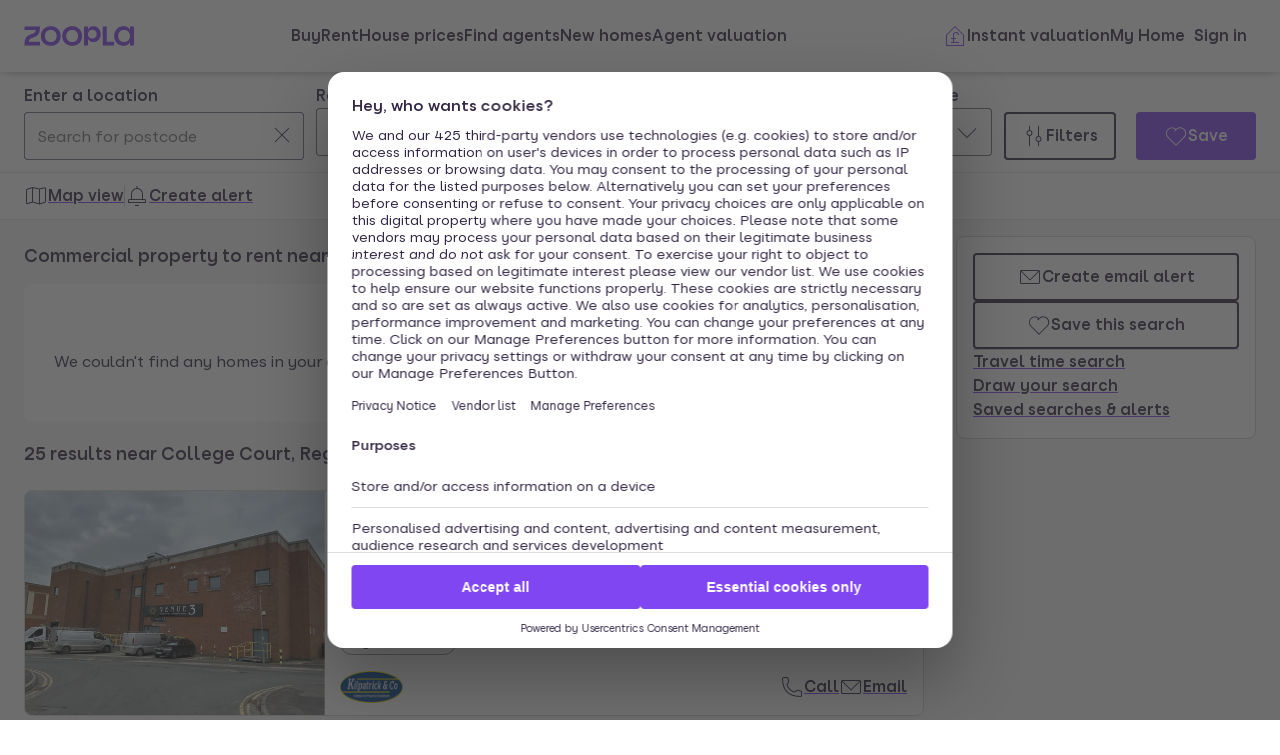

--- FILE ---
content_type: text/css
request_url: https://cdn.prod.zoopla.co.uk/_next/static/css/4d10310d15fa7d5a.css
body_size: 1995
content:
.PressIntro_content__aLuLY{max-width:var(--sizes-readabilityMaxWidth);display:flex;flex-direction:column;gap:var(--sizes-S400)}@keyframes wovefr0{0%{stroke-dashoffset:200}to{stroke-dashoffset:190}}@keyframes wovefr1{0%{stroke-dashoffset:190}to{stroke-dashoffset:200}}@keyframes wovefr8{0%{height:0}99%{height:var(--wovefr7)}to{height:auto}}@keyframes wovefr9{0%{height:var(--wovefr7)}to{height:0}}@keyframes wovefra{0%{opacity:0}to{opacity:1}}@keyframes wovefrb{0%{opacity:1}to{opacity:0}}.wovefr2{max-width:var(--sizes-readabilityMaxWidth)}.wovefr3{max-width:100%}.wovefr4{overflow:hidden;border-bottom:var(--borderWidths-100) inset var(--colors-accordionBorderDefault)}.wovefr4:hover{border-bottom-color:var(--colors-accordionBorderHover)}.wovefr4:focus-within{outline:none;box-shadow:inset var(--colors-functionalFocus) 0 0 0 var(--sizes-XS200);border-bottom-color:transparent}.wovefr5{margin:0;width:100%;min-height:var(--sizes-L300)}.wovefr6{display:flex;align-items:flex-start;width:100%;padding:var(--space-S400);background-color:transparent;border:none;color:var(--colors-accordionTextDefault);outline:none;text-align:left;cursor:pointer;-webkit-appearance:none}.wovefrc{overflow:hidden;animation-duration:var(--transitions-durationS100);animation-timing-function:var(--transitions-timingS100);animation-delay:0,var(--transitions-delayS100);animation-fill-mode:forwards}.wovefrd{padding-left:var(--space-S400)}.wovefre{font-weight:var(--fontWeights-200)}.wovefrf{padding:var(--space-S100) var(--space-S400) var(--space-S400)}.wovefri{visibility:hidden}@media screen and (prefers-reduced-motion:no-preference){.wovefrc[data-state=open]{animation-name:wovefr8,wovefra}.wovefrc[data-state=closed]{animation-name:wovefr9,wovefrb}.wovefrg{animation-name:wovefr1;animation-timing-function:var(--transitions-timingS100);animation-fill-mode:forwards}.wovefrg,.wovefrh{animation-duration:var(--transitions-durationS100)}.wovefrh{animation-name:wovefr0;animation-timing-function:var(--transitions-timingS100);animation-fill-mode:forwards}}@media screen and (prefers-reduced-motion:reduce){.wovefrc,.wovefrc[data-state=open]{height:100%}.wovefrc[data-state=closed]{height:0}}.FAQ_faqWrapperStyle__OTpIn ol,.FAQ_faqWrapperStyle__OTpIn ul{padding-left:0;row-gap:var(--space-S400)}.FAQ_faqWrapperStyle__OTpIn p{text-align:left;font-weight:var(--fontWeights-200)}.FAQ_faqWrapperStyle__OTpIn ol li,.FAQ_faqWrapperStyle__OTpIn ul li{margin:0}.FAQ_faqWrapperStyle__OTpIn ol li ol,.FAQ_faqWrapperStyle__OTpIn ol li ul,.FAQ_faqWrapperStyle__OTpIn ul li ol,.FAQ_faqWrapperStyle__OTpIn ul li ul{margin-top:var(--space-S400);margin-bottom:0}.FAQ_faqDescriptionStyle__amH0c{margin-bottom:var(--space-S400);color:var(--colors-textTitle)}.FAQ_faqWrapperStyle__OTpIn div{font-weight:700}.ImageWrapperEntry_figureWrapper__dfgXQ{margin:0}.ImageWrapperEntry_figureWrapper__dfgXQ h2,.ImageWrapperEntry_figureWrapper__dfgXQ h3{margin-top:0}.Banner_bannerTitle__ZnyHF{color:var(--colors-textTitle);font-weight:var(--fontWeights-400)}.Banner_bannerContainer__oYWLW{border-radius:var(--radii-400);overflow:hidden;color:var(--colors-textBody)}@media screen and (min-width:768px){.Banner_bannerContainer__oYWLW{flex-direction:row}}.Banner_bannerContainer__oYWLW.Banner_imagePositionTop__5WAEk{flex-direction:column-reverse}@media screen and (min-width:768px){.Banner_bannerContainer__oYWLW.Banner_imagePositionTop__5WAEk{flex-direction:row}}.Banner_bannerContainer__oYWLW.Banner_imagePositionBottom__9ksps{flex-direction:column}@media screen and (min-width:768px){.Banner_bannerContainer__oYWLW.Banner_imagePositionBottom__9ksps{flex-direction:row}}.Banner_content__Qr8XK{display:flex;flex-direction:column;padding:var(--space-S500);padding-bottom:var(--space-S400)}@media screen and (min-width:768px){.Banner_content__Qr8XK{width:50%;justify-content:center}}.Banner_text__phKWJ{color:var(--colors-textBody);padding-bottom:var(--space-S300);font-weight:var(--fontWeights-200)}.Banner_bannerContent__kWqp5{padding:var(--space-S500)}.Banner_picture__kIgcU{aspect-ratio:16/9;width:100%;display:flex}@media screen and (max-height:400px)and (orientation:landscape){.Banner_picture__kIgcU{display:none}}@media(min-width:550px){.Banner_picture__kIgcU{width:unset;aspect-ratio:unset;max-height:35vh}}@media(min-width:768px){.Banner_picture__kIgcU{width:100%;height:100%;max-height:unset}}.Banner_image___R4Vo{width:100%;object-fit:cover}.EmbeddedEntry_inlineButtonWrapper__0U4RR{display:inline-block;margin-right:var(--space-S400);margin-bottom:var(--space-S300)}.EmbeddedEntry_tableOverflow__QILZ4{overflow-x:auto}@media screen and (min-width:550px){.EmbeddedEntry_tableOverflow__QILZ4{overflow-x:unset}}.CalculatorWrapper_img__S1NY9{width:100%;object-fit:cover;padding:var(--space-S500)}@media screen and (min-width:1024px){.CalculatorWrapper_img__S1NY9{height:270px;margin-bottom:0;padding:var(--space-M200)}}@media screen and (min-width:1272px){.CalculatorWrapper_img__S1NY9{height:320px;padding:var(--space-M400)}}.JumpLink_styledJumpLink__tqDV5{color:var(--colors-buttonTertiaryTextDefault);font-weight:var(--fontWeights-400);display:block;border-radius:var(--radii-300);text-decoration:none;padding-top:var(--space-S200)}.JumpLink_styledJumpLink__tqDV5:focus{outline:0;box-shadow:var(--shadows-focusRing)}.JumpLink_text__q8bqg{margin:0;color:var(--colors-textBody)}.JumpLink_heading2__6_aV_{margin:0;color:var(--colors-textTitle);font-weight:var(--fontWeights-400);padding-bottom:var(--space-S500)}.AdbridgSlot_adWrapper__Ret1q{position:relative;justify-content:center;text-align:center;align-items:center;overflow:hidden;width:100%;display:flex}.AdbridgSlot_adWrapper__Ret1q.AdbridgSlot_stickyInterstitial__HKGY5{overflow:unset;align-items:flex-start}.AdbridgSlot_adWrapper__Ret1q.AdbridgSlot_marginTop__lh_ka{margin-top:var(--space-M100)}.AdbridgSlot_adWrapper__Ret1q.AdbridgSlot_marginBottom__6k8_8{margin-bottom:var(--space-S300)}.AdbridgSlot_adWrapper__Ret1q.AdbridgSlot_interstitialMobile__TG_H5{align-items:flex-start}@media screen and (min-width:768px){.AdbridgSlot_adWrapper__Ret1q.AdbridgSlot_breakpointLt768__xfRsr{display:none}}@media screen and (max-width:768px){.AdbridgSlot_adWrapper__Ret1q.AdbridgSlot_breakpointGt768__HbBbs{display:none}}@media screen and (min-width:959px){.AdbridgSlot_adWrapper__Ret1q.AdbridgSlot_breakpointLt959__CM6pX{display:none}}@media screen and (max-width:960px){.AdbridgSlot_adWrapper__Ret1q.AdbridgSlot_breakpointGt960__AhB_O{display:none}}@media screen and (min-width:1023px){.AdbridgSlot_adWrapper__Ret1q.AdbridgSlot_breakpointLt1024__Qcx_X{display:none}}@media screen and (max-width:1024px){.AdbridgSlot_adWrapper__Ret1q.AdbridgSlot_breakpointGt1024__4Yiv7{display:none}}@media screen and (max-width:1140px){.AdbridgSlot_adWrapper__Ret1q.AdbridgSlot_breakpointGt1140__jnF_N{display:none}}@media screen and (min-width:1140px){.AdbridgSlot_adWrapper__Ret1q.AdbridgSlot_breakpointLt1140__9SEWW{display:none}}.FaqCollection_faqContainer__PM47S{display:grid;grid-template-columns:1fr;row-gap:var(--space-L100)}@media screen and (min-width:768px){.FaqCollection_faqContainer__PM47S{display:grid;grid-template-columns:1fr 1fr;gap:var(--space-L200) var(--space-M100)}}.FaqCollection_answerContainer__2fRDc{display:flex;gap:var(--space-M100);flex-direction:column;justify-content:space-between}.FaqCollection_answerStyles__oPzaA{display:flex;flex-direction:column;row-gap:var(--space-S400)}.FaqCollection_authorCaption__nvcEJ{display:flex;column-gap:var(--space-S400);align-items:center}.FaqCollection_authorThumbnail__s_ZiW{border-radius:var(--radii-circle);height:80px;width:80px;object-fit:cover}.AreaInsight_insightContainer__raHbw{display:flex;flex-direction:column;row-gap:var(--space-S400)}.SellBanner_bannerWrapper__tmkTp{display:flex;flex:1 0;border-radius:var(--space-S200);background:#ede9fe;align-self:stretch;gap:var(--space-S500)}@media screen and (max-width:768px){.SellBanner_bannerWrapper__tmkTp{flex-direction:column;max-height:617px}}.SellBanner_textWrapper__yCepH{display:flex;flex-direction:column;align-items:flex-start;flex:1 1;padding:var(--space-S500);gap:var(--space-S200)}.SellBanner_description__sNz5_{margin-bottom:var(--space-M100)}@media screen and (max-width:768px){.SellBanner_description__sNz5_{margin-bottom:var(--space-S500)}}.SellBanner_agentCardWrapper__lnp3u{display:flex;align-items:center;flex:1 1}.SellBanner_matchedAgentImage__lU5jA{width:100%;height:100%}.LayoutWrapper_wrapper__tY5CJ{padding-top:var(--space-viewportS100Gap);padding-bottom:var(--space-viewportS100Gap);display:grid;grid-template-columns:1fr;gap:var(--space-viewportS100Gap)}@media screen and (min-width:768px){.LayoutWrapper_wrapper__tY5CJ{padding-top:var(--space-viewportM100Gap);padding-bottom:var(--space-viewportM100Gap);gap:var(--space-viewportM100Gap)}}@media screen and (min-width:1024px){.LayoutWrapper_wrapper__tY5CJ{grid-template-columns:2fr 1fr;gap:var(--space-viewportL100Gap);padding-top:var(--space-viewportL100Gap);padding-bottom:var(--space-M200)}}.ItemsList_item__USwDs{max-width:var(--sizes-readabilityMaxWidth)}.ItemsList_date__1EGff{color:var(--colors-textBody2);display:block}.PressReleaseDetailPage_body__gnUuI{white-space:pre-wrap;display:grid;grid-template-columns:100%;gap:var(--space-S400)}.PressReleaseDetailPage_backWrapper__fYrUI{display:flex}.PressReleaseDetailPage_date__QG_8z{color:var(--colors-textBody2)}.PressReleaseDetailPage_sidebar__qZzj0{display:flex;flex-direction:column;gap:var(--space-S300)}

--- FILE ---
content_type: text/css
request_url: https://cdn.prod.zoopla.co.uk/_next/static/css/69dc7acfe2274cef.css
body_size: 1529
content:
.Filters_selectWrapper__PnPCd{display:flex;flex-direction:column;row-gap:var(--space-S100);position:relative;flex-grow:1;flex-shrink:1;flex-basis:0%}.Filters_filterModal__yrpCe{display:flex;flex-direction:column;row-gap:var(--space-S400);padding-right:var(--space-S400);box-sizing:content-box}@media screen and (min-width:550px){.Filters_filterModal__yrpCe{min-width:420px}}@media screen and (min-width:768px){.Filters_filterModal__yrpCe{padding-left:var(--space-L400);padding-right:var(--space-L400)}}.Filters_styledLabel__WwtCA{font-weight:var(--fontWeights-400);color:var(--colors-textBody)}.Filters_styledSelect__OvjQw{appearance:none;color:var(--colors-textBody);text-align:left;display:flex;column-gap:var(--space-S200);background-color:var(--colors-graphicBackgroundDefault);height:var(--sizes-L200);padding:var(--space-S300);border:var(--borderWidths-100) solid var(--colors-inputBorderDefault);border-radius:var(--radii-300);width:100%}.Filters_styledSelect__OvjQw:focus{box-shadow:var(--shadows-focusRing);outline:none}.Filters_styledSelect__OvjQw:hover:enabled{border-color:var(--colors-inputBorderHover)}.Filters_styledSelect__OvjQw:active:enabled{border-color:var(--colors-inputBorderActive)}.Filters_iconContainer__qnD1m{position:absolute;bottom:var(--sizes-S300);right:var(--sizes-S300);pointer-events:none;width:24px;height:24px}.Filters_accordionContainer__b25iR{width:100%}@media screen and (min-width:768px){.Filters_accordionContainer__b25iR{padding:0 calc(var(--space-L400) - var(--space-S400))}}.Filters_buttonContainer__eW8wO{display:flex;flex-direction:column;width:100%}@media screen and (min-width:768px){.Filters_buttonContainer__eW8wO{padding:0 calc(var(--space-L400) - var(--space-S400))}}.Filters_accordionAndKeywords__zuKQf{flex-direction:column;flex-wrap:nowrap;row-gap:var(--space-S500);flex-grow:1;overflow-y:auto;display:flex}.Filters_desktopFiltersButton__mFOBQ{display:none}@media screen and (min-width:1140px){.Filters_desktopFiltersButton__mFOBQ{display:block}}.Filters_label__LlUtl{font-weight:600}.Modal_checkboxContainer__AP1ZI{width:100%}@media screen and (min-width:768px){.Modal_checkboxContainer__AP1ZI{width:50%}}.Modal_item__9fKDz{width:100%}@media screen and (min-width:1024px){.Modal_item__9fKDz{width:auto}}.Price_priceWrapper__lJWpa{flex-grow:1;flex-shrink:1;flex-basis:0%}.PropertyType_checkboxWrapper__AOD_d{width:50%}.FilterIndicator_filterIndicator__BQKS2{background-color:var(--colors-buttonSecondaryBackgroundActive);border-radius:var(--radii-circle);align-items:center;justify-content:center;width:var(--sizes-S400);height:var(--sizes-S400);color:var(--colors-white);font-weight:var(--fontWeights-400);position:absolute;top:10%;left:22.5%;display:inline-flex;pointer-events:none}.ProperyFeatures_badgeWrapper__Dvh4_{padding-left:var(--space-S100)}.BuyingScheme_mainSection__Gh_Dj{display:flex;flex-direction:column;align-items:flex-start;gap:var(--space-S200);align-self:stretch}.BuyingScheme_headingSection__Phy48{flex-direction:row;align-items:flex-end;justify-content:space-between;width:100%}.BuyingScheme_heading__n70_O{color:var(--colors-textTitle);font-size:var(--fontSizes-ladleSmall);font-weight:var(--fontWeights-400);margin-right:var(--space-S100)}.BuyingScheme_tooltipRef__Smrg7{position:relative;display:inline;top:var(--space-S060)}.BuyingScheme_tooltipButton__QsyTt{border:none;background-color:rgba(0,0,0,0)}.BuyingScheme_badgeWrapper__rI20_{padding-left:var(--space-S100)}._1t9agos0{height:var(--sizes-M200);min-width:var(--sizes-L100);width:var(--sizes-L100);background-color:var(--colors-switchBackgroundDefault);border-radius:var(--radii-pill);border-width:var(--borderWidths-100);border-style:solid;border-color:var(--colors-switchBorderDefault);padding-left:var(--borderWidths-200);padding-right:var(--borderWidths-200);cursor:pointer}._1t9agos0[data-state=checked]{background-color:var(--colors-switchBackgroundOn);border-color:var(--colors-switchBorderOn)}._1t9agos0:hover{border-color:var(--colors-switchBorderHover)}._1t9agos0:focus-visible{outline:none;box-shadow:var(--shadows-focusRing)}._1t9agos0:active:enabled{border-color:var(--colors-switchBorderActive)}._1t9agos0:disabled{border-color:var(--colors-switchBorderDisabled);background-color:var(--colors-switchBackgroundDisabled);cursor:default}._1t9agos0[aria-invalid=true]{border-color:var(--colors-switchBorderError);background-color:var(--colors-switchBackgroundError)}._1t9agos0[aria-invalid=true]:hover{border-color:var(--colors-switchBorderHover);background-color:var(--colors-switchBackgroundError)}._1t9agos1{display:block;height:var(--sizes-S500);width:var(--sizes-S500);background-color:var(--colors-switchThumbBackgroundDefault);border-radius:var(--radii-circle);will-change:transform}._1t9agos1[data-state=checked]{transform:translate(var(--sizes-S400))}._1t9agos2{display:block;color:var(--colors-switchTextDefault);cursor:pointer}._1t9agos2[data-disabled],fieldset[disabled] ._1t9agos2{color:var(--colors-switchTextDisabled);cursor:default}._1t9agos3{flex-flow:column}._1t9agos4{order:-1;padding-right:var(--space-S400)}._1t9agos5{order:1;padding-left:var(--space-S400)}@supports not selector(:focus-visible){._1t9agos0:focus{outline:none;box-shadow:var(--shadows-focusRing)}}@media screen and (prefers-reduced-motion:no-preference){._1t9agos1{transition-property:transform;transition-duration:var(--transitions-durationS100);transition-timing-function:var(--transitions-timingS100)}}.AppointmentCard_appointmentCard__XKjxm{display:flex;justify-content:space-between;padding:var(--space-S300);border:1px solid var(--colors-graphicDividerSubtle);border-radius:var(--radii-400);gap:var(--space-S300);flex-direction:column}.AppointmentCard_appointmentCard__XKjxm.AppointmentCard_useDashedBorderTrue__DwXTq{border-style:dashed}@media screen and (min-width:768px){.AppointmentCard_appointmentCard__XKjxm{flex-direction:row}}.AppointmentCard_appointmentCardBranch__gQQQk{display:flex;align-items:center;gap:var(--space-S200)}.AppointmentCard_appointmentCardBranchLogo__FlKSz{height:30px;border-radius:var(--radii-300);overflow:hidden}.AppointmentCard_appointmentCardBranchName__71wcP{font-size:var(--fontSizes-forkMedium);font-weight:var(--fontWeights-400);line-height:var(--lineHeights-forkMedium);color:var(--colors-textTitle)}.AppointmentCard_appointmentCardDateTime__PodWy{display:flex;white-space:no-wrap;gap:var(--space-S200);align-items:center}.AppointmentCard_appointmentCardDate__norOF{font-weight:var(--fontWeights-200)}.AppointmentCard_appointmentCardDate__norOF,.AppointmentCard_appointmentCardTime__zIJ_B{display:flex;align-items:center;gap:var(--space-S200);font-size:var(--fontSizes-forkMedium);line-height:var(--lineHeights-forkMedium);color:var(--colors-textBody)}.AppointmentCard_appointmentCardTime__zIJ_B{font-weight:var(--fontWeights-400)}.AppointmentCard_appointmentCardToggle__r7yHR{display:flex;align-items:center}

--- FILE ---
content_type: text/css
request_url: https://cdn.prod.zoopla.co.uk/_next/static/css/10b39f52da554cee.css
body_size: -144
content:
._19tyedx0{width:100%}

--- FILE ---
content_type: application/javascript
request_url: https://cdn.prod.zoopla.co.uk/_next/static/chunks/3629-91c6b6a2967dad89.js
body_size: 1967
content:
"use strict";(self.webpackChunk_N_E=self.webpackChunk_N_E||[]).push([[3629],{903629:(e,r,a)=>{a.d(r,{DL:()=>x,D_:()=>eE,FP:()=>eo,Ge:()=>et,Hy:()=>eT,Lc:()=>J,Nr:()=>q,OM:()=>es,Rb:()=>K,Rd:()=>eA,Rw:()=>B,S4:()=>F,Sm:()=>ei,V_:()=>W,XS:()=>z,Xu:()=>V,Z9:()=>Q,_L:()=>X,ch:()=>ea,f9:()=>$,fH:()=>er,hT:()=>w,ir:()=>Y,oc:()=>ee,pc:()=>j,pu:()=>el,se:()=>k,tD:()=>en,w8:()=>Z,xz:()=>U,yB:()=>e_,zd:()=>D});var o,n,t,_,E,i,l,s,T,A,m,N,O,R,p,S,u,M,c,g,d,h,y,f,L,I,C,H,b,P,G,v,D=((o={}).FirstTimeBuyer="first_time_buyer",o.HomeMover="home_mover",o),k=((n={}).AvailableBank="available_bank",n.AvailableOnMarket="available_on_market",n.UnavailableNotOnMarket="unavailable_not_on_market",n),B=((t={}).GettingStarted="getting_started",t.ReadyToOffer="ready_to_offer",t.ViewingProperties="viewing_properties",t),F=((_={}).NumberOfApplicants_1="numberOfApplicants_1",_.NumberOfApplicants_2="numberOfApplicants_2",_.NumberOfApplicantsMoreThan_2="numberOfApplicants_more_than_2",_),U=((E={}).BuyerTimeFrame_12Months="buyerTimeFrame_12_months",E.BuyerTimeFrame_3Months="buyerTimeFrame_3_months",E.BuyerTimeFrame_6Months="buyerTimeFrame_6_months",E.BuyerTimeFrameAsap="buyerTimeFrame_asap",E.BuyerTimeFrameMoreThan_12Months="buyerTimeFrame_more_than_12_months",E),w=((i={}).Register="REGISTER",i.Signin="SIGNIN",i),V=((l={}).Personalised="personalised",l.Geo="geo",l),W=((s={}).Above="ABOVE",s.Average="AVERAGE",s.Below="BELOW",s),x=((T={}).High="HIGH",T.Low="LOW",T.Medium="MEDIUM",T),X=((A={}).NoPreference="NO_PREFERENCE",A.Phone="PHONE",A.Email="EMAIL",A),K=((m={}).NoPreference="NO_PREFERENCE",m.Morning="MORNING",m.Afternoon="AFTERNOON",m.Evening="EVENING",m),Y=((N={}).Brochure="BROCHURE",N.LookingToBuy="LOOKING_TO_BUY",N.VirtualTours="VIRTUAL_TOURS",N),Z=((O={}).Personalised="personalised",O.Zoopla="zoopla",O),z=((R={}).Commercial="commercial",R.Residential="residential",R),q=((p={}).Expired="EXPIRED",p),Q=((S={}).Agent="agent",S.Developer="developer",S),j=((u={}).AcquireNewHomeowners="ACQUIRE_NEW_HOMEOWNERS",u.AllMarketingConsent="ALL_MARKETING_CONSENT",u.AppDownloads="APP_DOWNLOADS",u.ClaimHome="CLAIM_HOME",u.ContactableHomeowners="CONTACTABLE_HOMEOWNERS",u.ConvertSavedSearchToAlerts="CONVERT_SAVED_SEARCH_TO_ALERTS",u.EmailMarketingConsent="EMAIL_MARKETING_CONSENT",u.ForSaleEngagement="FOR_SALE_ENGAGEMENT",u.HomepageCarousels="HOMEPAGE_CAROUSELS",u.NewHomeLeads="NEW_HOME_LEADS",u.Remortgage="REMORTGAGE",u.ThirdPartyMarketingConsents="THIRD_PARTY_MARKETING_CONSENTS",u.UpdateYourSituation="UPDATE_YOUR_SITUATION",u.VendorLeadNudge="VENDOR_LEAD_NUDGE",u),J=((M={}).KeepExistingAnswer="KEEP_EXISTING_ANSWER",M.NoAnswer="NO_ANSWER",M.ResurfaceSeller="RESURFACE_SELLER",M.Update="UPDATE",M),$=((c={}).Residential="residential",c.Commercial="commercial",c),ee=((g={}).Solar="solar",g.HeatPump="heat_pump",g.BoilerInstall="boiler_install",g.EvCharger="ev_charger",g.BatteryOnly="battery_only",g.Miscellaneous="miscellaneous",g),er=((d={}).MaxAttemptsExceeded="MAX_ATTEMPTS_EXCEEDED",d.OtpGenerationFailed="OTP_GENERATION_FAILED",d),ea=((h={}).Agentmatcher="AGENTMATCHER",h.AgentCarousel="AGENT_CAROUSEL",h.Askanagent="ASKANAGENT",h),eo=((y={}).Expired="Expired",y.Live="Live",y),en=((f={}).Researching="researching",f.MakingOffer="making_offer",f.MadeOffer="made_offer",f.ListedProperty="listed_property",f.ReceivedOffer="received_offer",f.AcceptedOffer="accepted_offer",f),et=((L={}).Purchase="purchase",L.Sale="sale",L),e_=((I={}).Homeowner="HOMEOWNER",I.Interested="INTERESTED",I.InterestedInBuying="INTERESTED_IN_BUYING",I.Landlord="LANDLORD",I.Tenant="TENANT",I),eE=((C={}).Rent="RENT",C.Sale="SALE",C),ei=((H={}).Cycling="cycling",H.Driving="driving",H.PublicTransport="public_transport",H.Walking="walking",H),el=((b={}).Curious="CURIOUS",b.Let="LET",b.Remortgage="REMORTGAGE",b.Sell="SELL",b),es=((P={}).MoreThanSixMonths="MORE_THAN_SIX_MONTHS",P.ThreeToSixMonths="THREE_TO_SIX_MONTHS",P.ZeroToThreeMonths="ZERO_TO_THREE_MONTHS",P),eT=((G={}).No="no",G.PreferNotToSay="prefer_not_to_say",G.Yes="yes",G),eA=((v={}).BuyAProperty="buy_a_property",v.Other="other",v.Remortgage="remortgage",v.RentAProperty="rent_a_property",v.SellMyProperty="sell_my_property",v.TrackTheValueOfMyHome="track_the_value_of_my_home",v)}}]);

--- FILE ---
content_type: application/javascript
request_url: https://cdn.prod.zoopla.co.uk/_next/static/chunks/8020-2a3660b5bbabe162.js
body_size: 24781
content:
(self.webpackChunk_N_E=self.webpackChunk_N_E||[]).push([[8020],{39267:(e,t,r)=>{"use strict";r.d(t,{o:()=>s.o7});var s=r(77121)},65954:(e,t,r)=>{"use strict";r.d(t,{D9X:()=>s.D9X,EDu:()=>s.EDu,YlE:()=>s.YlE,cQX:()=>s.cQX,hF:()=>s.hF,pgf:()=>s.pgf});var s=r(102723)},71209:(e,t,r)=>{"use strict";r.d(t,{S:()=>a});var s=r(640670);let a=e=>e?.length&&null!==e[0]?e[0]?.includes("st.zoocdn")?e[0]?.replace(/1024x768$/,"645x430"):e[0]:s.z},77121:(e,t,r)=>{"use strict";r.d(t,{$M:()=>o,YL:()=>m,o7:()=>u});var s=r(454568),a=r(507620),i=r(665498),n=r.n(i);let l={favourites:{listings:[]},currentSearchSource:"",searchType:r(160538).n.ForSale,previousSavedSearchUri:null,isEditSavedSearchSuccess:null,polyenc:null,actionAfterAuth:null,currencyRates:null},o=(e={})=>({...l,...e}),c={state:n()(l),dispatch:()=>({})},d=(e,t)=>{switch(t.type){case"SET_LISTINGS_USER_FAVOURITES":return{...e,favourites:t.payload.favourites};case"ADD_FAVOURITE_LISTING":{let r=Array.from(new Set([...e.favourites?.listings||[],t.payload]));return{...e,favourites:{listings:r}}}case"REMOVE_FAVOURITE_LISTING":return{...e,favourites:{listings:[...e.favourites?.listings].filter(e=>e!==t.payload)}};case"SET_PREVIOUS_SAVED_SEARCH_URI":return{...e,previousSavedSearchUri:t.payload};case"SET_IS_EDIT_SAVED_SEARCH_SUCCESS":return{...e,isEditSavedSearchSuccess:t.payload};case"SET_ACTION_AFTER_AUTH":return{...e,actionAfterAuth:t.payload};case"SET_SEARCH_SOURCE":return{...e,currentSearchSource:t.payload};case"HYDRATE_AFTER_DATA_FETCH":return{...e,currencyRates:t.payload.currencyRates,previousSavedSearchUri:t.payload.previousSavedSearchUri,isEditSavedSearchSuccess:t.payload.isEditSavedSearchSuccess,searchType:t.payload.searchType,polyenc:t.payload.polyenc}}},u=a.createContext(c);u.displayName="SearchContext";let m=({children:e,initialState:t})=>{let[r,i]=(0,a.useReducer)(d,t||l);return(0,a.useEffect)(()=>{t&&i({type:"HYDRATE_AFTER_DATA_FETCH",payload:t})},[t]),(0,s.jsx)(u.Provider,{value:{state:r,dispatch:i},children:e})}},81549:(e,t,r)=>{"use strict";r.d(t,{f:()=>s.f,u:()=>a.u});var s=r(663812),a=r(794383)},98836:(e,t,r)=>{"use strict";r.d(t,{d:()=>s.d});var s=r(593534)},120599:(e,t,r)=>{"use strict";r.d(t,{f:()=>g});var s=r(454568),a=r(834264),i=r(415225),n=r(102723),l=r(357063),o=r(668590),c=r(507620),d=r(727617),u=r(10285),m=r(531327);r(152950);let p=["q","property_type","radius","geo_autocomplete_identifier"],h=({filterKey:e,filterValue:t,activeFilters:r,handleClearFilter:i,searchType:l})=>{var o,c,p,h;return(0,s.jsxs)("button",{className:`_1qu7ilt4 ${a.ye.fork}`,onClick:()=>{i(e)},children:[(o=e,c=t,p=r,h=l,Array.isArray(c)?"smart_tags"===o?c.map(e=>{let t=e.split(".")[1];return t.charAt(0).toUpperCase()+t.slice(1).replaceAll(/_/g," ")}).join(", "):"feature"===o?c.map(e=>{let t=e.split("has_")[1];return t.charAt(0).toUpperCase()+t.slice(1).replaceAll(/_/g,"/")}).join(", "):c.map(e=>e.charAt(0).toUpperCase()+e.slice(1).replaceAll(/_/g," ")).join(", "):"is_auction"===o||"is_shared_ownership"===o||"is_retirement_home"===o||"is_shared_accomodation"===o?`${"only"===c?"Only":"Exclude"} ${o.replace("is_","").replaceAll(/_/g," ")}s`:"chain_free"===o||"reduced_price_only"===o||"include_sold"===o?`${o.charAt(0).toUpperCase()+o.slice(1).replaceAll(/_/g," ")}`:"price_min"===o||"price_max"===o?"price_min"===o?(0,d.q)(h,c,p.price_max||"",p.price_frequency||"",p.price_currency):(0,d.q)(h,p.price_min||"",c,p.price_frequency||"",p.price_currency):"beds_min"===o||"beds_max"===o?"beds_min"===o?(0,u.W)(c,p.beds_max||""):(0,u.W)(p.beds_min||"",c):"baths_min"===o||"baths_max"===o?"baths_min"===o?(0,m.i)(c,p.baths_max||""):(0,m.i)(p.baths_min||"",c):"new_homes"===o?`${c.charAt(0).toUpperCase()+c.slice(1)} new homes`:c.replaceAll(/_/g," ")),(0,s.jsx)(n.yTi,{color:"textContrast"})]})},g=({activeFilterExperiment:e,extendedResultsCount:t})=>{let r=(0,l.X)(),{searchType:d,formValue:u,updateFormValue:m,isLoading:g}=(0,c.useContext)(o.p),_=e=>e in r&&e in u,x=Object.keys(u).filter(e=>!(!_(e)||p.includes(e)||u[e]===r[e])&&(!("string"==typeof u[e]||Array.isArray(u[e]))||u[e].length>0)).reduce((e,t)=>(_(t)&&(e[t]=u[t]),e),{}),y=e=>"price_min"===e||"price_max"===e?m?.(e=>({...e,price_min:r.price_min,price_max:r.price_max})):"beds_min"===e||"beds_max"===e?m?.(e=>({...e,beds_min:r.beds_min,beds_max:r.beds_max})):"baths_min"===e||"baths_max"===e?m?.(e=>({...e,baths_min:r.baths_min,baths_max:r.baths_max})):m?.(t=>({...t,[e]:r[e]})),v=(0,c.useRef)(null);return(0,s.jsxs)(i.a,{display:"flex",flexDirection:"column",alignItems:e?"flex-start":"center",justifyContent:"flex-start",rowGap:"S300",p:"S500",backgroundColor:"graphicBackgroundDefault",className:"_1qu7ilt0",ref:v,children:[(0,s.jsxs)("p",{className:"_1qu7ilt1",children:[t," close",t>1?" matches":" match"]}),e&&Object.keys(x).length>0&&(0,s.jsxs)(s.Fragment,{children:[(0,s.jsx)("p",{children:"The following filters are applied to your search. "}),(()=>{if(g)return null;let e={price_max:"price_min",beds_max:"beds_min",baths_max:"baths_min"};return(0,s.jsx)("div",{className:"_1qu7ilt3",children:Object.entries(x).map(([t,a])=>!_(t)||e[t]&&x[e[t]]!==r[e[t]]?null:(0,s.jsx)(h,{filterKey:t,filterValue:a,activeFilters:x,handleClearFilter:y,searchType:d},t))})})(),(0,s.jsxs)("button",{className:`_1qu7ilt5 ${a.ye.fork}`,onClick:()=>m?.(e=>({...e,...r})),children:[(0,s.jsx)(n.Vgj,{}),"Clear all filters"]})]}),(0,s.jsx)("p",{className:e?"_1qu7ilt2":"",children:"We couldn't find any homes in your exact search area, but we've found others just outside and sorted them by nearest first."})]})}},120896:(e,t,r)=>{"use strict";r.d(t,{t:()=>a});let s=e=>{let t=RegExp("^(apartments|auction|barn-conversions|browse|bungalows|business|commercial|commercial|commercial-agents|cottages|detached|details|developers|developments|discover|estate-agents|farms-land|find-agents|flats|for-sale|ground-floor|home-values|hospitality|house-prices|houses|industrial-sites|land|letting-agents|map|market|new-homes|offices|overseas|overseas|overseas-agents|property|retail-premises|retirement|semi-detached|serviced-offices|studio|studio-flats|terraced|to-rent|student-accommodation|shared-ownership|\\d-bedroom(s?))$");return null!=e.match(t)},a=e=>{if(!e)return"";if(/^\/api\/search/.test(e)){let t=e.match(/location_identifier=([^&]+)/);if(t)return t[1]}if(!/^\/(to-rent)|(for-sale)|(new-homes)|(overseas)/.test(e))return"";if(/^\/(to-rent|for-sale|new-homes)\/map\/?(\?.*)?$/.test(e))return"uk";let t=e.split("?")[0].replace(/^\/+/,"").replace(/\/+$/,"").split("/");for(let e=0;e<t.length;e++)if(!s(t[e]))return t.slice(e).join("/");return""}},136355:(e,t,r)=>{"use strict";r.d(t,{A:()=>n});var s=r(454568);r(507620);var a=r(482554),i=r.n(a);let n=({children:e,onClick:t})=>(0,s.jsx)("div",{className:i().layoutContentWrapper,onClick:t,children:e})},160538:(e,t,r)=>{"use strict";r.d(t,{n:()=>a});var s,a=((s={}).ForSale="for-sale",s.ToRent="to-rent",s.NewHomes="new-homes",s.NewHomesDevelopments="new-homes-developments",s.Overseas="overseas",s)},165051:(e,t,r)=>{"use strict";r.d(t,{I:()=>n});var s=r(454568),a=r(722156),i=r(834264);let n=({isPremiumOrFeatured:e,children:t})=>(0,s.jsx)("div",{className:`${(0,a.d5)({isPremiumOrFeatured:e})} ${i.ye.plate}`,children:t})},173690:(e,t,r)=>{"use strict";r.d(t,{x:()=>i});var s=r(381206);function a(e){if("object"!=typeof e||null===e||!("content"in e))return!1;let t=e.content;if("object"!=typeof t||null===t||!("consents"in t))return!1;let r=t.consents;if(!Array.isArray(r)||0===r.length)return!1;let s=r[0];return"object"==typeof s&&null!==s&&"categories"in s&&Array.isArray(s.categories)}async function i(e,t,r){try{let{rudderUserId:i,rudderAnonymousId:n,hasConsent:l,clientId:o,sessionId:c}=await new Promise(e=>{let t=setTimeout(()=>{e({rudderUserId:"",rudderAnonymousId:"",hasConsent:!1,clientId:"",sessionId:""})},200);try{let r=window.rudderanalytics&&window.rudderanalytics.getUserId()||"",s=window.rudderanalytics&&window.rudderanalytics.getAnonymousId()||"",i="undefined"!=typeof document&&function(){try{let e=function(e){let t=document.cookie.split(";").filter(t=>t.trim().startsWith(e+"="));if(0===t.length)return"";if(1===t.length)return t[0].trim().substring(e.length+1);let r=t.map(t=>{let r=t.trim().substring(e.length+1);try{let e=JSON.parse(decodeURIComponent(r));if(!a(e))return null;return{value:r,date:new Date(e.content.consents[0].date||0)}}catch{return null}}).filter(e=>null!==e);return 0===r.length?"":r.reduce((e,t)=>t.date>e.date?t:e).value}("cookie_consents");if(!e)return!1;let t=JSON.parse(decodeURIComponent(e));if(!a(t))return!1;let r=t.content.consents[0].categories;return Array.isArray(r)&&r.every(e=>{var t;return t=e,"object"==typeof t&&null!==t&&"consentGiven"in t&&"boolean"==typeof t.consentGiven&&!0===e.consentGiven})}catch{return!1}}(),{clientId:n,sessionId:l}=function(){if("undefined"==typeof document)return{clientId:null,sessionId:null};let e={};document.cookie.split(";").forEach(t=>{let[r,s]=t.trim().split("=");r&&s&&(e[r]=decodeURIComponent(s))});let t=null,r=e._ga;if(r){let e=r.split(".");e.length>=4&&(t=`${e[2]}.${e[3]}`)}let s=null,a=("www.zoopla.co.uk"===window.location.hostname?"G-HMGEC3FKSZ":"G-ESZKXNT5HP").replace("G-",""),i=e[`_ga_${a}`];if(i){let e=i.split(".");if(e.length>=3){let t=e[2].match(/^s(\d+)/);t&&(s=t[1])}}return{clientId:t,sessionId:s}}();clearTimeout(t),e({rudderUserId:r,rudderAnonymousId:s,hasConsent:i,clientId:n||"",sessionId:l||""})}catch{clearTimeout(t),e({rudderUserId:"",rudderAnonymousId:"",hasConsent:!1,clientId:"",sessionId:""})}}),{data:d}=await (0,s.K)("mutation createDynamicAgentPhone($input: DynamicAgentPhoneInput!) {\n    createDynamicAgentPhone(input: $input) {\n        ... on DynamicAgentPhoneResultError {\n            errorCode\n        }\n        ... on DynamicAgentPhoneResultSuccess {\n            phone\n        }\n    }\n}\n",{variables:{input:{branchId:e,listingId:t,userClientId:o,userAnonymousId:n,userConsent:l,userSessionId:c,userUuid:i,deviceContext:window.document.location.hostname,...r&&{ecommerceVariant:r}}}});if(!d?.createDynamicAgentPhone)return{type:"error",value:"unknown_error"};if("phone"in d.createDynamicAgentPhone)return{type:"phone",value:d.createDynamicAgentPhone.phone};if("errorCode"in d.createDynamicAgentPhone)return{type:"error",value:d.createDynamicAgentPhone.errorCode};else return{type:"error",value:"unknown_error"}}catch{return{type:"error",value:"unknown_error"}}}r(940459)},178858:e=>{e.exports="https://cdn.prod.zoopla.co.uk/_next/static/images/new-agent-337ae44fa9fb5391ea7ed90e71f243d6.svg"},179136:(e,t,r)=>{"use strict";r.d(t,{g:()=>c});var s=r(454568),a=r(529224),i=r(244148),n=r(791603),l=r.n(n);let o={[i.jN.TEXT_LINK_LSRP]:108,[i.jN.MPU]:250,[i.jN.VALUATION_BOOSTER]:50,[i.jN.MPU_2]:250,[i.jN.SKYSCRAPER]:0,[i.jN.SKYSCRAPER_2]:0,[i.jN.INTERSTITIAL_DESKTOP]:364,[i.jN.INTERSTITIAL_MOBILE]:364,[i.jN.SPONSOR_MOBILE]:0,[i.jN.TEXT_LINK_LDP]:0,[i.jN.SPONSOR_DESKTOP]:0,[i.jN.TEXT_LINK_MH]:0,[i.jN.TEXT_LINK]:0,[i.jN.INLINE_SPECIAL]:108,[i.jN.ADB_FLUID]:0,[i.jN.ADB_TEXT_LINK]:109,[i.jN.ADB_SPECIAL_BANNER]:260,[i.jN.ADB_HP_SPECIAL_BANNER]:260,[i.jN.ADB_HPTO_SPECIAL_BANNER]:0,[i.jN.LDP_LEADERBOARD]:0,[i.jN.LDP_IMAGE_GALLERY]:250},c=({adbridgClass:e,adbridgDataClass:t,hasMarginTop:r=!0,height:n,showOnly:c,shouldRenderAd:d=!0})=>{let u=t===i.jN.ADB_TEXT_LINK?t:e,m=n??o[u]??0,p=window.innerWidth<768?(m||0)+80:m;return(0,s.jsx)("div",{className:(e=>{let t=[l().adWrapper];if(e.marginTop&&t.push(l().marginTop),e.marginBottom&&t.push(l().marginBottom),e.interstitialMobile&&t.push(l().interstitialMobile),e.stickyInterstitial&&t.push(l().stickyInterstitial),e.breakpoint)switch(e.breakpoint){case"<768":t.push(l().breakpointLt768);break;case">768":t.push(l().breakpointGt768);break;case"<959":t.push(l().breakpointLt959);break;case">960":t.push(l().breakpointGt960);break;case"<1024":t.push(l().breakpointLt1024);break;case">1024":t.push(l().breakpointGt1024);break;case">1140":t.push(l().breakpointGt1140);break;case"<1140":t.push(l().breakpointLt1140)}return(0,a.A)(t)})({breakpoint:function(e){if(!e)return;let[t,r]=e;switch(`${t}${r}`){case">960":return">960";case"<768":return"<768";case">768":return">768";case"<959":return"<959";case"<1024":return"<1024";case">1024":return">1024";case">1140":return">1140";case"<1140":return"<1140"}}(c),marginTop:r,interstitialMobile:u===i.jN.INTERSTITIAL_MOBILE}),style:{height:n,minHeight:p,maxHeight:(()=>{switch(u){case i.jN.INTERSTITIAL_MOBILE:case i.jN.INTERSTITIAL_DESKTOP:return 364;default:return"none"}})()},children:d&&(0,s.jsx)("div",{itemScope:!0,itemType:"https://schema.org/WPAdBlock",className:"zad-slot",style:{width:"100%",overflow:"hidden"},"data-adbridg-ad-class":u,"data-testid":`zad_${u}`})})}},230803:(e,t,r)=>{"use strict";r.d(t,{_:()=>o});var s=r(454568),a=r(507620),i=r(898118),n=r.n(i),l=r(529224);let o=function({decorative:e,lazy:t,important:r,responsiveImgList:i,srcSet:o,className:c,sources:d,objectFit:u,placeholderImage:m,...p}){let h,g;h=t?"lazy":r?"eager":void 0;let[_,x]=(0,a.useState)(!1);function y(){x(!0)}if(_)return(0,s.jsx)("img",{...p,className:`${n().default} ${c??""}`,alt:e?"":p.alt,src:m??"data:image/svg+xml;charset=utf-8,<svg xmlns='http://www.w3.org/2000/svg' viewBox='0 0 3 2'></svg>"});if(d){let{src:t,sizes:a,alt:i,...o}=p;return(0,s.jsxs)("picture",{children:[d?.map(e=>(0,s.jsx)("source",{srcSet:e.srcSet,type:"image/jpeg"===e.type?void 0:e.type,sizes:p.sizes},e.type)),(0,s.jsx)("img",{...o,className:(0,l.A)(n().image,{[n().objectFitCover]:"cover"===u,[n().objectFitContain]:"contain"===u},c),onError:y,loading:h,alt:e?"":p.alt,fetchpriority:r?"high":"auto"})]})}return(0,s.jsx)("img",{...p,className:`${n().default} ${c??""}`,onError:y,loading:h,alt:e?"":p.alt,srcSet:i?(g="",i.forEach((e,t)=>{g+=`${e.src} ${e.width}w`,t<i.length-1&&(g+=", ")}),g):o})}},243398:(e,t,r)=>{"use strict";r.d(t,{OCD:()=>s.OCD,mbv:()=>s.mbv,sKd:()=>s.sKd});var s=r(102723)},244148:(e,t,r)=>{"use strict";r.d(t,{Q:()=>o,UP:()=>c,hr:()=>l,jN:()=>d});var s,a,i,n,l=((s={}).TO_RENT="/To-Rent",s.FOR_SALE="/For-Sale",s.NEW_HOMES="/New-Homes",s.HOUSE_PRICES="/House-Prices",s.UNKNOWN="/UNKNOWN",s.HOMEPAGE="/",s.HOMES_WITH_EV_CHARGING="/Homes-With-Ev-Charging",s),o=((a={}).TO_RENT="TR",a.FOR_SALE="FS",a.NEW_HOMES="NH",a.HOUSE_PRICES="HP",a.ESTATE_AGENTS="EA",a.COMMERCIAL_PROPERTY_FOR_RENT="CPR",a.COMMERCIAL_PROPERTY_FOR_SALE="CPS",a.OVERSEAS="OS",a.HOMEPAGE="homepage",a.UNKNOWN="UNKNOWN",a.HOMES_WITH_EV_CHARGING="EV",a),c=((i={}).CHANNEL_LANDING_PAGE="CLP",i.LISTINGS_SEARCH_RESULT_PAGE="LSRP",i.LISTINGS_DETAILS_PAGE="LDP",i.PROPERTY_DETAILS_PAGE="PDP",i.AGENT_LISTING_PAGE_REACT="ALP",i.UNKNOWN="UNKNOWN",i.HOMEPAGE="homepage",i.DEVELOPER_PAGE="DVP",i),d=((n={}).TEXT_LINK_LSRP="text_link_lsrp",n.MPU="mpu",n.VALUATION_BOOSTER="valuation_booster",n.MPU_2="mpu2",n.SKYSCRAPER="skyscraper",n.SKYSCRAPER_2="skyscraper2",n.INTERSTITIAL_DESKTOP="interstitial_desktop",n.INTERSTITIAL_MOBILE="interstitial_mobile",n.SPONSOR_MOBILE="sponsor_mobile",n.TEXT_LINK_LDP="text_link_ldp",n.SPONSOR_DESKTOP="sponsor_desktop",n.TEXT_LINK_MH="text_link_mh",n.TEXT_LINK="text_link",n.INLINE_SPECIAL="inline_special",n.ADB_FLUID="adb-fluid",n.ADB_TEXT_LINK="adb-text-link",n.ADB_SPECIAL_BANNER="adb-special-banner",n.ADB_HP_SPECIAL_BANNER="adb-hp-special-banner",n.ADB_HPTO_SPECIAL_BANNER="adb-hpto-special-banner",n.LDP_LEADERBOARD="ldp_leaderboard",n.LDP_IMAGE_GALLERY="zp_mpu_gallery",n)},247182:(e,t,r)=>{"use strict";r.d(t,{X:()=>a});var s=r(507620);let a=()=>{let[e,t]=(0,s.useState)(!1),r=(0,s.useRef)(null);return[e,(0,s.useCallback)(e=>{let s=document.activeElement instanceof HTMLElement?document.activeElement:null;r.current=e?.current||s,t(!0)},[]),(0,s.useCallback)(()=>{t(!1),setTimeout(()=>{r.current?.focus?.()},200)},[])]}},269093:e=>{e.exports={priceTitle:"price_priceTitle__lmVR9",priceWrapper:"price_priceWrapper__ypx_F",priceText:"price_priceText__TArfK",priceAlternative:"price_priceAlternative__CqW3A",priceReducedText:"price_priceReducedText__HtUDv",priceReducedPercentage:"price_priceReducedPercentage__jqQ8y",priceWrapperSlim:"price_priceWrapperSlim__q_6rS"}},275285:(e,t,r)=>{"use strict";r.d(t,{Z2:()=>s.Z2});var s=r(101559)},276777:(e,t,r)=>{"use strict";r.d(t,{f:()=>s.f,m:()=>a.m});var s=r(663812),a=r(339697)},295526:e=>{e.exports={summaryWrapper:"summary_summaryWrapper__IszBN",description:"summary_description__LOFY5",address:"summary_address__Y3xS6",summary:"summary_summary__jLBzE"}},296748:(e,t,r)=>{"use strict";r.d(t,{e:()=>ez});var s=r(454568),a=r(507620),i=r(415225),n=r(501331);let l=({title:e,src:t,lazy:r})=>e&&t&&"false"!==t?(0,s.jsx)("img",{className:n.u,src:t,alt:e,loading:r?"lazy":"eager"}):null;var o=r(834264),c=r(489279),d=r.n(c);let u=({bedrooms:e,bathrooms:t,livingRooms:r,minimumArea:a,maximumArea:i})=>e||t||r||a?(0,s.jsxs)("p",{className:`${d().amenityListSlim} ${o.ye.fork}`,children:[e?(0,s.jsx)("span",{className:d().amenityItemSlim,children:`${e} bed${1!==e?"s":""}`}):null,t?(0,s.jsx)("span",{className:d().amenityItemSlim,children:`${t} bath${1!==t?"s":""}`}):null,r?(0,s.jsx)("span",{className:d().amenityItemSlim,children:`${r} reception${1!==r?"s":""}`}):null,a?(0,s.jsxs)("span",{className:d().amenityItemSlim,children:[a," ",i?` - ${i}`:null]}):null]}):null;r(401097);let m=({badges:e})=>e.length>0?(0,s.jsx)("ul",{className:"_6150ji1",children:e.map((e,t)=>(0,s.jsx)("li",{children:e},`badges-badge-${t}`))}):(0,s.jsx)("div",{});var p=r(503300),h=r(322847),g=r(950165),_=r(362932),x=r(575079),y=r(848436),v=r(112024),f=r(514728);let b=({phoneNumber:e,branchId:t,listingId:r,onRevealPhoneNumberClick:i,onPhoneNumberClick:n,featuredType:l})=>{let[c,d]=(0,a.useState)(null),u=(0,a.useRef)(null),m=(0,v.N)(y.P.M[100]),p=()=>c?.type==="loading"?(0,s.jsxs)("span",{className:f.dR,children:[(0,s.jsx)(h.y$y,{role:"presentation"}),(0,s.jsx)(_.s,{children:"Loading"})]}):c?.type!=="phone"||m?"Call":c.value,b=async()=>{i?.(),d({type:"loading"}),Promise.race([(0,x.x)(t,r,(()=>{switch(l){case"weekly_featured":return"weekly_featured";case"featured":return"featured";default:return"standard"}})()),new Promise(e=>setTimeout(()=>e({type:"timeout"}),2e3))]).then(t=>{"phone"===t.type?d(t):d(e?{type:"phone",value:e}:null)},()=>{d(e?{type:"phone",value:e}:null)})},j=m&&c?.type==="phone";if((0,a.useEffect)(()=>{j&&u.current?.click()},[j]),!e)return null;try{return(0,s.jsx)("div",{className:f.M0,children:(0,s.jsx)("div",{className:`${f._2} ${o.ye.ladle}`,children:c?.type==="phone"?(0,s.jsx)(g.N,{href:`tel:${c.value}`,onClick:n,"aria-label":"Call agent",IconPrefix:h.SNd,ref:u,children:p()}):(0,s.jsx)(g.N,{onClick:b,"aria-label":"Reveal agents telephone number",IconPrefix:h.SNd,children:p()})})})}catch{return null}};var j=r(889301),N=r(391709),E=r.n(N);r(212444);var S=r(994326);let A={hotProperty:{header:"Hot Property",body:"Lots of people ask about this home",iconType:"email"},hiddenGem:{header:"Hidden Gem",body:"Be one of the first to see this home",iconType:"hiddenGem"},chainFree:{header:"Chain free",body:"Move quickly with this home",iconType:"chainFree"}},I=({type:e})=>{let{header:t,body:r,iconType:a}=A[e],n="email"===a?S.gto:null;return(0,s.jsxs)("div",{className:`${o.ye.fork} _1596w6d0`,children:[(0,s.jsx)("div",{className:"_1596w6d2",children:n?(0,s.jsx)(n,{color:"brandPrimary"}):(0,s.jsx)("img",{src:E(),alt:"",height:24,width:24,"data-testid":"star-icon"})}),(0,s.jsxs)(i.a,{display:"flex",columnGap:"S200",flexWrap:"wrap",children:[(0,s.jsx)("p",{className:"_1596w6d1",children:t}),(0,s.jsx)("p",{children:r})]})]})};var w=r(136355),T=r(899340),k=r(165051),C=r(830186);r(773419);var L=r(178858),P=r.n(L);let R=({isDeveloper:e=!1})=>(0,s.jsxs)(i.a,{display:"flex",flexDirection:"row",columnGap:"S200",alignItems:"center",children:[(0,s.jsx)(C.default,{src:P(),alt:"NewAgent",height:16,width:16}),(0,s.jsxs)("div",{className:`${o.ye.fork} p3lke40`,children:["New ",e?"developer":"agent"," on Zoopla"]})]});var $=r(319567);r(20159);let O=({attributes:e=[]})=>e?.length>0&&(0,s.jsx)("ul",{className:`_1xvrxy50 ${o.ye.fork}`,children:e.map(e=>(0,s.jsxs)("li",{className:"_1xvrxy51",children:[(0,s.jsx)($.dnc,{}),(0,s.jsx)("span",{className:"_1xvrxy52",children:e})]},e))});var D=r(957059);r(316357);let B=({isSaved:e,onSaveClick:t})=>(0,s.jsx)("button",{className:`_1npckyk2 ${o.ye.ladle}`,"aria-label":e?"Remove this listing from your favourites":"Save this listing to your favourites",onClick:t,children:(0,s.jsx)("div",{className:"_1npckyk1",children:e?(0,s.jsx)(D.bW4,{}):(0,s.jsx)(D.r_p,{})})});var z=r(994660);let U=({status:e})=>e.length>0?(0,s.jsx)("ul",{className:z.b,children:e.map((e,t)=>(0,s.jsx)("li",{children:e},`status-badge-${t}`))}):null;var W=r(45593),G=r.n(W),F=r(295526),M=r.n(F),H=r(230267),V=r.n(H);let K=({address:e,summary:t})=>{let r;return(0,s.jsxs)(s.Fragment,{children:[e&&(0,s.jsx)("address",{className:`${M().address} ${o.ye.fork}`,children:V()(e)}),t&&(0,s.jsx)("p",{className:`${M().summary} ${o.ye.fork}`,children:(r=(r=t.replace(/(<([^>]+)>)/gms," ")).replace(/[ ]+/gms," "),G()(V()(r),{length:130,separator:" ",omission:" ..."}))})]})};var q=r(508233),X=r(163400),Y=r(852660),Z=r(523321),J=r(39267),Q=r(529224),ee=r(102723),et=r(230803),er=r(81549);r(772472);var es=r(181993),ea="_1bzv06z8",ei=(0,es.c)({defaultClassName:"_1bzv06z1",variantClassNames:{isPremiumOrFeatured:{true:"_1bzv06z2",false:"_1bzv06z3"}},defaultVariants:{},compoundVariants:[]}),en="_1bzv06z0",el="_1bzv06z4",eo=r(640670),ec=r(71209);let ed=({branchId:e,developmentAttributes:t=[],developmentName:r,developmentUrl:a,listingImages:i,isPremiumOrFeatured:n})=>{let l={src:eo.z,caption:""},c=(0,v.N)(480,"LT");return i.length||i.push(l,l),1===i.length&&i.push(l),(0,s.jsx)("div",{className:en,children:(0,s.jsxs)("div",{className:ei({isPremiumOrFeatured:n}),children:[i&&!c&&(0,s.jsx)("div",{className:ea,children:i.map(({src:e},t)=>(0,s.jsx)("a",{href:a,className:"_1bzv06z9",onClick:()=>{(0,er.u)(er.f.MODULE_INTERACTION,{eventCategory:"nh_development_promotion_carousel_card",eventAction:"click",eventLabel:"card"},"new-homes/developments/results")},children:(0,s.jsx)(et._,{src:(0,ec.S)([e]),alt:e===l.src?"Image coming soon":`${r} listing image ${t+1}`,className:"_1bzv06za"})},t))}),(0,s.jsxs)("div",{className:(0,Q.A)(el,o.ye.fork),children:[(0,s.jsx)(g.N,{onClick:()=>{(0,er.u)(er.f.MODULE_INTERACTION,{eventCategory:"nh_development_promotion_carousel_card",eventAction:"click",eventLabel:"see_all"},"new-homes/developments/results")},href:a,title:`See all available properties at ${r}`,IconSuffix:ee.FxD,children:"See more of this development"}),(0,s.jsx)("ul",{className:(0,Q.A)("_1bzv06z5",o.ye.fork),children:t.map(e=>(0,s.jsxs)("li",{className:"_1bzv06z6",children:[(0,s.jsx)("span",{className:"_1bzv06z7",children:(0,s.jsx)(ee.dnc,{color:"functionalSuccess"})}),(0,s.jsx)("span",{children:e})]},`development-info-card-list-item-${e}`))},`development-details-attributes-${e}`)]})]})})};var eu=r(290859);r(760011);var em="_1b951cq2",ep="_1b951cq0";let eh=()=>{let e=(0,v.N)(480,"LT");return(0,s.jsx)(eu.EA.Root,{loadingText:"Loading development information",children:(0,s.jsx)("div",{className:en,children:(0,s.jsxs)("div",{className:ei({}),children:[!e&&(0,s.jsxs)("div",{className:ea,children:[(0,s.jsx)("div",{className:ep,children:(0,s.jsx)(eu.EA.Wave,{curved:!0})}),(0,s.jsx)("div",{className:ep,children:(0,s.jsx)(eu.EA.Wave,{curved:!0})})]}),(0,s.jsxs)("div",{className:(0,Q.A)(el,"_1b951cq1"),children:[(0,s.jsx)("div",{className:em,children:(0,s.jsx)(eu.EA.Wave,{})}),(0,s.jsx)("div",{className:em,children:(0,s.jsx)(eu.EA.Wave,{})}),(0,s.jsx)("div",{className:em,children:(0,s.jsx)(eu.EA.Wave,{})}),(0,s.jsx)("div",{className:em,children:(0,s.jsx)(eu.EA.Wave,{})})]})]})})})};var eg=r(248103);let e_=(0,eg.m7)({hook:"useNewHomesListingsData",component:"DevelopmentBoltOn",custodian:"listing"}),ex=({branchId:e,developmentUrl:t,listingImages:r,isPremiumOrFeatured:i})=>{let{data:n,loading:l}=(e=>{let t=(0,a.useRef)(void 0),[r,s]=(0,a.useState)(null),[i,n]=(0,a.useState)(!0),l=(0,a.useCallback)(async()=>{t.current=new AbortController;try{let r=await fetch(`/api/search/bolt-on/${e}/`,{signal:t.current.signal}),a=await r.json();if(!(a&&"object"==typeof a&&"success"in a&&!0===a.success&&"data"in a&&"object"==typeof a.data&&null!==a.data&&"name"in a.data&&"developmentAttributes"in a.data&&Array.isArray(a.data.developmentAttributes)))throw Error("Invalid response from development carousel API");s(a.data)}catch(e){t.current.signal.aborted||e_.error((0,eg.My)(e),"Error fetching development results for the P5 carousel"),s(null)}finally{n(!1)}},[e]);return(0,a.useEffect)(()=>(l(),()=>t.current?.abort("unmounted")),[e]),{data:r,loading:i}})(e);if(l)return(0,s.jsx)(eh,{});if(!n)return null;let{developmentAttributes:o,name:c}=n;return(0,s.jsx)(ed,{branchId:e,developmentAttributes:o,developmentName:c,developmentUrl:t,listingImages:r,isPremiumOrFeatured:i})},ey=(e,t="")=>{if(!e)return"";let r="";return e.forEach((s,a)=>{r+=`${s.src+t} ${s.width}w`,a<e.length-1&&(r+=", ")}),r},ev="(min-width: 1141px) 440px, (min-width: 769px) 50vw, 100vw",ef=e=>{let t=[];if(e?.image?.src){let r=e.image.responsiveImgList?.map(e=>{let t=e?.width??645;return e?.width===480?t=354:e?.width===960&&(t=645),{width:t,src:e?.src??""}}),s=ey(r);t.push({src:e.image?.src,caption:e.image?.caption||"",responsiveImgList:r,srcSet:s,sizes:ev,sources:[{type:"image/webp",srcSet:ey(r,":p")},{type:"image/jpeg",srcSet:s}]})}if(e?.gallery&&e?.gallery.length>0)for(let r=0;r<e.gallery.length;r++){let s=e.gallery[r],a="https://lid.zoocdn.com/645/430/"+s,i=[{width:645,src:a},{width:354,src:"https://lid.zoocdn.com/354/255/"+s}],n=ey(i);t.push({src:a,caption:"",responsiveImgList:i,srcSet:n,sizes:ev,sources:[{type:"image/webp",srcSet:ey(i,":p")},{type:"image/jpeg",srcSet:n}]})}return t};var eb=r(493873),ej=r(520862),eN=r(837163),eE=r(275285),eS=r(371708);let eA=new Set,eI=e=>{!1===eA.has(e)&&((0,eN.m)({event:"GAEvent",eventCategory:"search results",eventAction:"image_gallery_scroll",eventLabel:e}),eA.add(e))};r(598033);var ew=(0,es.c)({defaultClassName:"_1lw0o5ca",variantClassNames:{newNWAgentBooster:{true:"_1lw0o5cb"}},defaultVariants:{},compoundVariants:[]}),eT=(0,es.c)({defaultClassName:"_1lw0o5c2",variantClassNames:{premium:{true:"_1lw0o5c3"}},defaultVariants:{},compoundVariants:[]}),ek=(0,es.c)({defaultClassName:"_1lw0o5c4",variantClassNames:{premium:{true:"_1lw0o5c5"}},defaultVariants:{},compoundVariants:[]});let eC=({listing:e,index:t,onSlideClick:r,priorityImgIdx:i,isSSR:n,fullRender:l,premium:o=!1})=>{let c=(0,a.useRef)({}),d=ef(e),u=(e=>{let t=[];if(e&&e.length>=3){for(let r=0;r<3;r++){let s=e[r],a="https://lid.zoocdn.com/354/255/"+s,i=[{width:354,src:"https://lid.zoocdn.com/354/255/"+s}],n=ey(i);t.push({src:a,caption:"",responsiveImgList:i,srcSet:n,sources:[{type:"image/jpeg",srcSet:n}]})}return t}return[]})(e.gallery),m=o&&u.length>2,p={slides:d,initialSlide:(c.current[t]??0)+1,onSlideNext:r=>{eI(e.listingId),c.current[t]=r},onSlidePrevious:r=>{eI(e.listingId),c.current[t]=r},onSlideClick:r,renderer:(e,{itemProps:r,imgProps:a},i)=>(0,s.jsxs)("picture",{...r,children:[e.sources?.map(t=>(0,s.jsx)("source",{srcSet:t.srcSet,type:t.type,sizes:e.sizes},t.type)),(0,s.jsx)("img",{...a,alt:`Property ${i+1} of ${d.length}. ${e.caption}`,fetchpriority:0===i&&t<2?"high":"auto"})]})};return 0===d.length?(0,s.jsx)("img",{className:eS.Bc,src:eo.z,alt:"Property images coming soon",loading:t<i?"eager":"lazy"}):l&&!n?(0,s.jsxs)("div",{className:ek({premium:m}),children:[(0,s.jsx)(eE.Z2,{...p,"aria-label":"Gallery images",hasZoomControls:!1,paginationAlignment:"right",cover:!0,initialMaxRenderCount:1,eagerlyLoadImages:t<=i}),m&&(0,s.jsx)("div",{className:eS.g4,children:u.map((e,r)=>(0,s.jsx)("img",{className:eS.OP,src:e.src,alt:"Property images coming soon",loading:t<i?"eager":"lazy"},r))})]}):(0,s.jsxs)("div",{className:ek({premium:m}),children:[p.renderer(d[c.current[t]??0],{itemProps:{className:m?eS.UL:eS.Bc},imgProps:{className:m?eS.UL:eS.Bc,loading:t<i?"eager":"lazy",draggable:!1}},c.current[t]??0),m&&(0,s.jsx)("div",{className:eS.g4,children:u.map((e,r)=>(0,s.jsx)("img",{className:eS.OP,src:e.src,alt:"Property images coming soon",loading:t<i?"eager":"lazy"},r))})]})};var eL=r(269093),eP=r.n(eL);let eR=({priceTitle:e,price:t,priceAlternative:r,priceUnformatted:a,priceCurrency:i,currencyRates:n,className:l})=>{let c=((e,t,r)=>{if(!e||!t||r===e?.currencyConvertedTo)return null;let s=e?.rates.find(({currency:e})=>e===r)?.rate;if(!s)return null;let a=Math.round(Number(t*s));return new Intl.NumberFormat("en-GB",{style:"currency",currency:e.currencyConvertedTo,currencyDisplay:"symbol",minimumFractionDigits:0,maximumFractionDigits:0}).format(a??0)})(n,a,i);return(0,s.jsxs)("div",{className:(0,Q.$)(eP().priceWrapperSlim,l),children:[t?(0,s.jsx)("p",{className:`${eP().priceText} ${o.ye.mug}`,"data-testid":"listing-price",children:t}):null,c?(0,s.jsx)("p",{className:`${eP().priceText} ${o.ye.ladle}`,children:`(${c})`}):null,e?(0,s.jsx)("p",{className:`${eP().priceTitle} ${o.ye.ladle}`,children:e}):null,r?(0,s.jsx)("p",{className:`${eP().priceAlternative} ${o.ye.ladle}`,children:`(${r})`}):null]})};r(723763);let e$=({currencyRates:e=null,isDeveloperListing:t=!1,listing:r})=>{let{alternativeRentFrequencyLabel:i,derivedBuyerIncentives:n=[],priceTitle:l,price:o,priceUnformatted:c,priceCurrency:d}=r,u=(0,a.useRef)(null),m=(0,a.useRef)(null),[p,h]=(0,a.useState)(null);(0,a.useLayoutEffect)(()=>{u.current&&m.current&&h(u.current.offsetWidth-56-m.current.offsetWidth)},[]);let g=(0,Q.$)("t9y60f0",(null===p||p>=0)&&!l?"t9y60f1":"t9y60f2"),_=(0,Q.$)("t9y60f5",null===p?"t9y60f6":"");return(0,s.jsxs)("div",{className:g,children:[(0,s.jsx)(eR,{priceTitle:l,price:o,priceAlternative:i,priceUnformatted:c,priceCurrency:d,currencyRates:e,className:"t9y60f3"}),t&&(0,s.jsx)("div",{className:"t9y60f4",ref:u,children:(0,s.jsxs)("div",{className:_,ref:m,children:[n?.includes("deposit_unlock")?(0,s.jsx)(X.Ex,{bg:"badgeBuyingSchemeBackground",borderColor:"badgeBuyingSchemeBorder",color:"badgeBuyingSchemeText",level:4,text:"5% deposit"}):null,n?.includes("own_new_rate_reducer")?(0,s.jsx)(X.Ex,{bg:"badgeBuyingSchemeBackground",borderColor:"badgeBuyingSchemeBorder",color:"badgeBuyingSchemeText",level:4,text:"Low mortgage"}):null,n?.includes("shared_ownership")?(0,s.jsx)(X.Ex,{bg:"badgeBuyingSchemeBackground",borderColor:"badgeBuyingSchemeBorder",color:"badgeBuyingSchemeText",level:4,text:"Shared Ownership"}):null]})})]})},eO=e=>{let{children:t,className:r,href:i,onClick:n,...l}=e,o=(0,a.useRef)(new URL(i,"https://zoopla.co.uk")),[c,d]=(0,a.useState)(()=>new URL(i,"https://zoopla.co.uk").pathname),[u,m]=(0,a.useState)(()=>new URL(i,"https://zoopla.co.uk").search),[p,h]=(0,a.useState)(!1);(0,a.useEffect)(()=>{o.current=new URL(i,"https://zoopla.co.uk")},[]),(0,a.useEffect)(()=>{let e=()=>{window.removeEventListener("mousemove",t),window.removeEventListener("touchstart",t)},t=()=>{h(!0),e()};return window.addEventListener("mousemove",t),window.addEventListener("touchstart",t),()=>{e()}},[]),(0,a.useEffect)(()=>{i!==o.current.pathname+o.current.search&&(o.current=new URL(i,"https://zoopla.co.uk"),d(o.current.pathname),m(o.current.search))},[i]);let g={...r?{className:r}:{},onClick:n,href:p?`${c}${u}`:c,...l};return(0,s.jsx)("a",{...g,children:t})},eD=(e,t)=>({event:"Search Results Label Clicked",eventCategory:"search results",eventAction:`label_clicked_${t}`,eventLabel:e}),eB=({analyticsTaxonomy:e,analyticsEcommerce:t,currentSearchSource:r,searchCategory:s,filters:a,price:i,listingId:n,pageNumber:l})=>{let o=t&&t.impressions?.find(e=>e.id.toString()===n);o&&((e,t="Search results")=>{(0,eN.m)({event:"GAEventEcommerce",ecommerce:{click:{actionField:{list:t},products:[{id:e.id,variant:e.variant,position:e.position}]}}})})(o),e&&(0,eb.N3)(e,r,s,a,n,i,l)},ez=({analyticsTaxonomy:e,analyticsEcommerce:t,searchCategory:r,filters:n,authenticateSaveToggle:o,pageNumber:c,listing:d,index:h,isSSR:g,priorityImgIdx:_,searchType:x,chainFreeInsightExperiment:y=!0,insightsLabel:v})=>{var f;let N,E,{state:{currentSearchSource:S,favourites:A,currencyRates:C}}=(0,a.useContext)(J.o),L=!!("weekly_featured"===d.featuredType||"featured"===d.featuredType||d.isPremium),P=d.branch?.branchId?Number(d.branch?.branchId):null,$=!!d.branch?.newNWAgentBooster,D=158262===P?`/pre-market/${d.listingId}`:(0,Y.B)(e?.searchIdentifier||"",d.listingUris,void 0,d.featuredType?d.featuredType:void 0),z={listingId:d.listingId,searchCategory:r,filters:n,currentSearchSource:S,price:d.price??"",pageNumber:c,analyticsEcommerce:t,analyticsTaxonomy:e},W=d.branch?.branchDetailsUri,G=W&&"to-rent"!==x&&!W.includes("find-agents"),[F,M]=(0,a.useState)(0===h);return(0,s.jsx)("div",{id:`listing_${d.listingId}`,className:eS.ax,children:(0,s.jsx)(j.p,{triggerOnce:!1,onChange:e=>{M(e)},onInView:()=>{M(!0),e&&(0,eb.ow)(e,S,r,n,d.listingId,d.price??"",c)},children:(0,s.jsxs)(k.I,{isPremiumOrFeatured:L,children:[(0,s.jsx)(T.J,{children:(0,s.jsxs)("div",{className:"_1lw0o5cd",children:[(0,s.jsx)(U,{status:(e=>{let t=[],{isPremium:r,featuredType:a,flag:i,tags:n,underOffer:l}=e;if("weekly_featured"===a&&t.push((0,s.jsx)(Z.Ex,{text:"Property of the week",level:1,bg:"brandPrimary"})),"featured"===a&&t.push((0,s.jsx)(Z.Ex,{text:"Highlight",level:1,bg:"brandPrimary"})),r&&!a&&t.push((0,s.jsx)(Z.Ex,{text:"Premium",level:1,bg:"brandPrimary"})),l&&t.push((0,s.jsx)(Z.Ex,{text:"Under offer",level:3})),i){let e=i;"Sold subject to contract"===i&&(e="Sold STC"),t.push((0,s.jsx)(Z.Ex,{text:e,level:2}))}return n?.find(e=>e?.content==="New home")&&t.push((0,s.jsx)(Z.wi,{})),t})(d)}),(0,s.jsx)(eO,{className:eT({premium:!1}),href:D,onClick:e=>{window.innerWidth>1024&&e.target instanceof HTMLElement&&!["svg","BUTTON"].includes(e.target.tagName)&&(e.preventDefault(),window.open(D,"_blank","noopener"))},children:(0,s.jsx)(eC,{listing:d,index:h,priorityImgIdx:_,premium:!!(d.isPremium&&!G),isSSR:g,onSlideClick:()=>{eB(z),(0,eN.m)({event:"GAEvent",eventCategory:"search results",eventAction:"listing_clickthrough",eventLabel:"listing_image"})},fullRender:F})})]})}),(0,s.jsx)(w.A,{onClick:()=>{eB(z),(0,eN.m)({event:"GAEvent",eventCategory:"search results",eventAction:"listing_clickthrough",eventLabel:"listing_content"}),v?(0,eN.m)(eD(String(d.listingId),"hotProperty"===v?"hot_property":"hidden_gem")):y&&d.tags.find(e=>"Chain free"===e.content)&&(0,eN.m)(eD(String(d.listingId),"chain_free"))},children:(0,s.jsxs)("div",{className:"_1lw0o5cc",children:[(0,s.jsx)("div",{className:"_1lw0o5c6",children:(0,s.jsx)(B,{isSaved:A.listings.includes(d.listingId),onSaveClick:e=>{e.stopPropagation(),(({listingId:e},t)=>{if(!e)return(0,ej.m7)({custodian:"search",component:"listings"}).error("Listing ID undefined: Unable to save listing");t(e)})(z,o)}})}),(0,s.jsxs)(i.a,{display:"flex",flexDirection:"column",height:"100%",children:[(0,s.jsx)(i.a,{p:"S400",children:(0,s.jsxs)(eO,{"data-testid":"listing-card-content",className:"_1lw0o5c1",href:D,onClick:e=>{window.innerWidth>1024&&(window.open(D,"_blank","noopener"),e.preventDefault())},children:[(0,s.jsx)(e$,{currencyRates:C,isDeveloperListing:G,listing:d}),(0,s.jsx)(u,{...(0,q.E)(d)}),(0,s.jsx)(K,{address:d.address??"",summary:d.summaryDescription}),(0,s.jsx)(O,{attributes:(N=[],d.highlights?.forEach(e=>{e?.label&&N.push(e.label)}),N)}),v?(0,s.jsx)(I,{type:v,listingId:d.listingId}):(0,s.jsx)(m,{badges:(f={...d,tags:d.tags},E=[],f.tags?.forEach(e=>{e?.content&&"New home"!==e.content&&"Shared ownership"!==e.content&&E.push((0,s.jsx)(X.Ex,{text:e.content,level:4}))}),f.priceDrop?.lastPriceChangeDate&&E.push((0,s.jsx)(X.Ex,{text:"Reduced",level:4})),E)})]})}),(0,s.jsxs)("div",{className:ew({newNWAgentBooster:$}),children:[$&&(0,s.jsx)(R,{isDeveloper:!!G}),(0,s.jsxs)("div",{className:"_1lw0o5c9",children:[(0,s.jsx)(l,{src:d.branch?.logoUrl,title:d.branch?.name,lazy:h>_}),(0,s.jsxs)(i.a,{display:"flex",columnGap:"S200",children:[P&&(0,s.jsx)(b,{branchId:P,phoneNumber:d.branch?.phone,listingId:Number(d.listingId),featuredType:d.featuredType,onPhoneNumberClick:()=>(({price:t,listingId:s,branchId:a})=>{(0,eb.Yo)({eventName:"Click Call Agent",analyticsTaxonomy:e,currentSearchSource:S,searchCategory:r,filters:n,price:t,listingId:s,pageNumber:c}),a&&(0,eN.m)({event:"GAEvent",eventCategory:"search results",eventAction:"call",eventLabel:a})})({price:d.price,listingId:d.listingId,branchId:d.branch?.branchId?d.branch.branchId.toString():null}),onRevealPhoneNumberClick:()=>(({price:t,listingId:s})=>{(0,eb.Yo)({eventName:"Phone Click To Reveal",analyticsTaxonomy:e,currentSearchSource:S,searchCategory:r,filters:n,price:t,listingId:s,pageNumber:c}),(0,eN.m)({event:"GAEvent",eventCategory:"search results",eventAction:"click",eventLabel:"reveal agent number",ga_enabled:!0})})({price:d.price,listingId:d.listingId})}),(0,s.jsx)(p.z,{emailUrl:(e=>{let t=e.listingUris?.contact?.replace("contact","details/contact");if(!t)return t;let r=new URL(t,"https://www.zoopla.co.uk"),{featuredType:s}=e;s&&(r.searchParams.set(s,"1"),r.searchParams.set("utm_content","featured_listing"));let{pathname:a,searchParams:i}=r;return 0!==i.size?`${a}?${i}`:a})(d),onClick:()=>{(({price:t,listingId:s})=>{(0,eb.Yo)({eventName:"Click Email Agent",analyticsTaxonomy:e,currentSearchSource:S,searchCategory:r,filters:n,price:t,listingId:s,pageNumber:c}),(0,eN.m)({event:"GAEvent",eventCategory:"search results",eventAction:"listing_clickthrough",eventLabel:"contact_agent"})})({price:d.price,listingId:d.listingId})}})]})]})]})]})]})}),G&&(0,s.jsx)(ex,{branchId:d.branch?.branchId??"",developmentUrl:W,listingImages:ef(d).slice(1,3),isPremiumOrFeatured:L},`${d.branch?.branchId}-bolt-on`)]})})},`listing_${d.listingId}`)}},319567:(e,t,r)=>{"use strict";r.d(t,{dnc:()=>s.dnc});var s=r(102723)},322847:(e,t,r)=>{"use strict";r.d(t,{SNd:()=>s.SNd,y$y:()=>s.y$y});var s=r(102723)},329499:(e,t,r)=>{"use strict";r.d(t,{B:()=>o});var s=r(381206),a=r(575939),i=r(750224),n=r(837163),l=r(507620);let o=(e,t,r,o,c,d)=>{let u=(0,l.useRef)(!1),m=(0,i.W)();(0,l.useEffect)(()=>{if(u.current)return;let t=new AbortController,r=t.signal;return(async()=>{try{let{data:t,errors:i}=await (0,s.K)(a.ry,{options:{signal:r}});if(i?.length)throw Error();let n=(t?.favourites?.listings||[]).filter(e=>"string"==typeof e);e({type:"SET_LISTINGS_USER_FAVOURITES",payload:{favourites:{listings:n}}})}catch{}finally{t.signal.aborted||(u.current=!0)}})(),()=>{t.abort()}},[e]);let p=(0,l.useCallback)(async(t,r,i)=>{e({type:r?"REMOVE_FAVOURITE_LISTING":"ADD_FAVOURITE_LISTING",payload:t});try{let e={variables:{id:t},options:{signal:m.current}};if(r){let{data:t,errors:r}=await (0,s.K)(a.Ot,e);if(r?.length||!t?.deleteFavouriteListing)throw Error("Update unsuccessful")}else{let{data:t,errors:r}=await (0,s.K)(a.zT,e);if(r?.length||!t?.saveFavouriteListing)throw Error("Update unsuccessful")}}catch{m.current?.aborted||e({type:r?"ADD_FAVOURITE_LISTING":"REMOVE_FAVOURITE_LISTING",payload:t})}return i?.({isSaved:!r}),Promise.resolve(!0)},[e,m]);return async(s,a)=>{let i=t.includes(s);r&&(i||(0,n.m)({event:"Click Save Listing",eventCategory:d,eventAction:"click",eventLabel:"save listing",ga_enabled:!0}),(0,n.m)({event:i?"Unsave Listing":"Save Listing",eventCategory:d,eventAction:i?"remove":"save",eventLabel:"save listing",ga_enabled:!0}));return r?p(s,i,a):(e({type:"SET_ACTION_AFTER_AUTH",payload:()=>p(s,i,a)}),o(void 0),c(null),(0,n.m)({event:"Click Save Listing",eventCategory:d,eventAction:"click",eventLabel:"save listing",ga_enabled:!0}),!1)}}},342981:(e,t,r)=>{"use strict";r.d(t,{d:()=>s.d});var s=r(558015)},357042:(e,t,r)=>{"use strict";r.d(t,{O:()=>e8,A:()=>e7});var s=r(454568),a=r(415225),i=r(466885),n=r(342981),l=r(290859),o=r(50548),c=r(733222),d=r(247182),u=r(112024),m=r(39267),p=r(394974);r(837163);var h=r(717141),g=r(102723),_=r(834264),x=r(507620),y=r(357063),v=r(264492),f=r(248103);let b="geo_identifier",j="geo_string",N=(0,f.m7)({hook:"useFetchDevelopmentCarousel",component:"DevelopmentCarousel",custodian:"listing"}),E="Coming soon",S=e=>new Intl.NumberFormat("en-GB",{style:"currency",currency:"GBP",currencyDisplay:"narrowSymbol",minimumFractionDigits:0,maximumFractionDigits:0}).format(e);var A=r(71209),I=r(529224),w=r(163400),T=r(230803);r(149122);let k=({development:e,hideLogo:t,onClick:r})=>e?(0,s.jsx)(a.a,{borderRadius:"400",borderStyle:"solid",borderWidth:"100",borderColor:"cardDefaultBorderDefault",bg:"graphicBackgroundDefault",display:"flex",flexDirection:"column",justifyContent:"space-between",children:(0,s.jsx)("a",{className:"_1hkhghp2",href:e.branchDetailsUri,onClick:()=>r?.("nh_dev_carousel_card"),children:(0,s.jsxs)(a.a,{children:[(0,s.jsx)(T._,{className:"_1hkhghp1",src:e.imageUrl,alt:e.branchName??"",width:645,height:430}),(0,s.jsxs)(a.a,{p:"S400",children:[(0,s.jsxs)(a.a,{display:"flex",justifyContent:"space-between",rowGap:"S100",columnGap:"S200",pb:"S200",children:[(0,s.jsxs)("div",{children:[(0,s.jsx)("p",{className:(0,I.A)(_.ye.whisk,"_1hkhghp0"),children:e.developmentName}),(0,s.jsxs)("p",{className:(0,I.A)(_.ye.fork,"_1hkhghp3"),children:[e.developmentName,","," ",e.postcode?.split(" ")[0]]})]}),t?null:(0,s.jsx)("div",{className:"_1hkhghp5",children:(0,s.jsx)(T._,{className:"_1hkhghp6",src:e.logoUrl??"",alt:""})})]}),e.numberOfListingsLabel?(0,s.jsx)("p",{className:(0,I.A)(_.ye.fork,"_1hkhghp4"),children:e.numberOfListingsLabel}):null,(0,s.jsx)("p",{className:_.ye.fork,children:e.priceAndBedLabel}),e.sharedOwnership&&(0,s.jsx)(a.a,{pt:"S200",children:(0,s.jsx)(w.Ex,{level:4,text:"Shared ownership"})})]})]})})}):null;var C=r(276777);let L=e=>{(0,C.m)({event:C.f.NEW_HOMES_SECTION,eventCategory:"nh_dev_carousel",eventAction:"clickthrough",eventLabel:e})},P=e=>{e.target instanceof HTMLAnchorElement&&"See all"===e.target.textContent&&L("nh_dev_carousel_see_all_developments")};r(914798);var R="v2hus53";let $=(0,x.forwardRef)((e,t)=>(0,s.jsx)("div",{ref:t,className:"v2hus50",children:(0,s.jsx)(l.EA.Root,{loadingText:"Loading development carousel",children:(0,s.jsxs)(a.a,{display:"flex",flexDirection:"column",rowGap:"S500",children:[(0,s.jsxs)(a.a,{display:"flex",justifyContent:"space-between",alignItems:"flex-end",children:[(0,s.jsx)("div",{className:"v2hus51",children:(0,s.jsx)(l.EA.Wave,{})}),(0,s.jsx)("div",{className:"v2hus52",children:(0,s.jsx)(l.EA.Wave,{})})]}),(0,s.jsxs)("div",{className:"v2hus54",children:[(0,s.jsx)(l.EA.Wave,{}),(0,s.jsx)(l.EA.Wave,{}),(0,s.jsx)(l.EA.Wave,{})]}),(0,s.jsxs)(a.a,{display:"flex",justifyContent:"flex-end",alignItems:"center",columnGap:"S200",children:[(0,s.jsx)("div",{className:R,children:(0,s.jsx)(l.EA.Wave,{})}),(0,s.jsx)("div",{className:R,children:(0,s.jsx)(l.EA.Wave,{})})]})]})})}));var O=r(950165),D=r(872397);r(22167);let B=({children:e,onCarouselWrapperClick:t,seeAllUrlPath:r,subtitle:a,title:i})=>{let n=(0,u.N)(768,"LT");return(0,s.jsx)("div",{className:"ekl55u2",children:(0,s.jsx)("div",{className:"ekl55u1",onClick:t,children:(0,s.jsx)(D.F,{title:i,subtitle:a,callToAction:(0,s.jsx)(O.N,{href:r,children:"See all"}),ctaPosition:"top",bleed:"custom",bleedCustomVar:"var(--ekl55u0)",peekNextCard:n,widthType:"variable",visibleItemsAtBreakpoint:{L100:3,L200:3},children:e})})})},z=e=>{let t,r,{ref:a,inView:i}=(0,v.Wx)({threshold:0,rootMargin:"60% 0% 60% 0%",triggerOnce:!0}),n=(({searchType:e,geoIdentifier:t,q:r,radius:s,minBeds:a})=>{if(e===b){let e={searchType:b,geoIdentifier:t},i=!!(s||a);return r&&!i?{...e,q:r}:r&&i?{...e,q:r,radius:s,minBeds:a}:e}return{searchType:j,q:r,radius:s,minBeds:a}})(e),{results:l}=(({shouldFetchData:e,searchType:t,geoIdentifier:r,q:s,radius:a,minBeds:i})=>{let[n,l]=(0,x.useState)(),o=(0,x.useRef)(null);return(0,x.useEffect)(()=>{if(e)return(async()=>{o.current=new AbortController;try{let e=(({searchType:e,value:t,radius:r,minBeds:s})=>{let a=new URLSearchParams;return e===b&&a.set("geo_identifier",t),e===j&&a.set("geo_string",t),r&&a.set("radius",r),s&&a.set("min_beds",s),a})({searchType:t,value:r??s,radius:a,minBeds:i}).toString(),n=await fetch(`/api/search/development-carousel/${e?`?${e}`:""}`,{signal:o.current.signal}),c=await n.json();if(!(c&&"object"==typeof c&&"success"in c&&!0===c.success&&"data"in c&&Array.isArray(c.data)&&c.data.every(e=>!!e&&"object"==typeof e&&"branchId"in e)))throw l([]),Error("Invalid response from development carousel API");l(c.data)}catch(e){o.current.signal.aborted||N.error((0,f.My)(e),"Error fetching development results for the P5 carousel"),l([])}})(),()=>o.current?.abort("unmounted")},[e,r,a,i,s,t]),{results:n}})({...n,shouldFetchData:i});if(!l)return(0,s.jsx)($,{ref:a});if(!l.length)return null;let o=(t=(({q:e,radius:t,minBeds:r})=>{let s=new URLSearchParams;return e&&s.set("q",e),t&&s.set("radius",t),r&&s.set("beds_min",r),s})(n),n.searchType===j&&n.q&&t.set("search_type","non-geo-search"),r=t.toString().replace(/\+/g,"%20"),`/new-homes/developments/${n.geoIdentifier??n.q}/${r?`?${r}`:""}`);return(0,s.jsx)(B,{onCarouselWrapperClick:P,seeAllUrlPath:o,title:"Nearest new-build developments",children:l.map((e,t)=>{let r=(e=>{if(!(e.branchDetailsUri&&e.developmentName&&e.logoUrl&&e.postcode))return null;let{branchDetailsUri:t,developmentName:r,logoUrl:s,postcode:a,bedrooms:i,branchName:n,developerImages:l,sharedOwnership:o}=e;return{branchDetailsUri:t,developmentName:r,logoUrl:s,postcode:a,priceAndBedLabel:(e=>{if(!Array.isArray(e)||0===e.length)return!1;let t=["minPrice","numBeds","maxPrice","isComingSoon"];return e?.some(e=>t.some(t=>e?.[t]!=null))})(i)?(e=>{let t,r,s,a;if(e.every(e=>e?.isComingSoon))return E;let i=(({minPrice:e,maxPrice:t})=>e===t?e:`${e}-${t}`)((t=[...e].sort((e,t)=>e.minPrice-t.minPrice),r=[...e].sort((e,t)=>t.maxPrice-e.maxPrice),{minPrice:S(t[0].minPrice),maxPrice:S(r[0].maxPrice)})),n=(e=>{let{minBeds:t,maxBeds:r}=e;return 0===t&&0===r?"Studios":0===t&&r>0?`Studios-${r} beds`:t===r?`${t} ${1===t?"bed":"beds"}`:`${t}-${r} beds`})((s=[...e].sort((e,t)=>e.numBeds-t.numBeds),a=[...e].sort((e,t)=>t.numBeds-e.numBeds),{minBeds:s[0].numBeds,maxBeds:a[0].numBeds}));return`${n} | ${i}`})(i):E,branchName:n??"",imageUrl:(0,A.S)(l),sharedOwnership:o??!1}})(e);return(0,s.jsx)(k,{development:r,onClick:L},e?.branchId??`development-${t}`)})})};var U=r(668590),W=r(405125),G=r(781173);let F=[{adbridgClass:G.j.INTERSTITIAL_DESKTOP,listingZeroIdxPos:2},{adbridgClass:G.j.INTERSTITIAL_DESKTOP,listingZeroIdxPos:7},{adbridgClass:G.j.INTERSTITIAL_DESKTOP,listingZeroIdxPos:12},{adbridgClass:G.j.INTERSTITIAL_DESKTOP,listingZeroIdxPos:17},{adbridgClass:G.j.INTERSTITIAL_DESKTOP,listingZeroIdxPos:22}],M=[{adbridgClass:G.j.INTERSTITIAL_MOBILE,listingZeroIdxPos:0},{adbridgClass:G.j.INTERSTITIAL_MOBILE,listingZeroIdxPos:7},{adbridgClass:G.j.INLINE_SPECIAL,listingZeroIdxPos:7},{adbridgClass:G.j.INTERSTITIAL_MOBILE,listingZeroIdxPos:12},{adbridgClass:G.j.INTERSTITIAL_MOBILE,listingZeroIdxPos:17},{adbridgClass:G.j.INTERSTITIAL_MOBILE,listingZeroIdxPos:22}],H=({useMobileConfig:e,listingIndex:t})=>{let r=(e?M:F).filter(({listingZeroIdxPos:e})=>e===t);return(0,s.jsx)(s.Fragment,{children:r.map(({adbridgClass:r})=>(0,s.jsx)(G.$,{showOnly:[e?"<":">",1140],adbridgClass:r,hasMarginTop:!1},"ad"+r+t))})},V=({index:e})=>(0,s.jsxs)(s.Fragment,{children:[(0,s.jsx)(H,{listingIndex:e}),(0,s.jsx)(H,{listingIndex:e,useMobileConfig:!0})]}),K="lsrp_chain_free_insight",q="expanded_search_result_filters",X="crme-3838-homeowner-nudge-on-lsrp";var Y=r(179262),Z=r(439849);r(299555);var J="djzu5s1";let Q=e=>({link1:{id:"countynames-link1",text:"Essex",link:`/${e}/property/essex/`},link2:{id:"countynames-link2",text:"Bedfordshire",link:`/${e}/property/bedfordshire/`},link3:{id:"countynames-link3",text:"Powys",link:`/${e}/property/powys/`}}),ee=e=>({link1:{id:"cities-link1",text:"London",link:`/${e}/property/london/`},link2:{id:"cities-link2",text:"Perth",link:`/${e}/property/perth-and-kinross/perth/`},link3:{id:"cities-link3",text:"Beckington",link:`/${e}/property/beckington/?q=Beckington`}}),et=e=>({link1:{id:"london-suburbs-link1",text:"Putney",link:`/${e}/property/putney/`},link2:{id:"london-suburbs-link2",text:"Leytonstone",link:`/${e}/property/leytonstone/`}}),er=e=>({link1:{id:"postcodes-link1",text:"EH2 1JX",link:`/${e}/property/new-town/queen-street/eh2-1jx/`},link2:{id:"postcodes-link2",text:"M20",link:`/${e}/property/m20/`}}),es=(e,t)=>(0,s.jsx)("a",{className:J,href:e[t].link,children:e[t].text},e[t].id),ea=({areaName:e="",searchType:t})=>(0,s.jsxs)(Y.j,{type:"alert",strapline:"No results found",title:`Sorry we could not find a place name matching ‘${e}’.`,text:"Please check your spelling or enter another location and search again.",children:[(0,s.jsx)("p",{className:"djzu5s0",children:"Our search recognises the following types of place names:"}),(0,s.jsx)(Z.A,{items:[(0,s.jsxs)(s.Fragment,{children:["County names, e.g."," ",es(Q(t),"link1"),","," ",es(Q(t),"link2"),","," ",es(Q(t),"link3")]}),(0,s.jsxs)(s.Fragment,{children:["City, town and village names, e.g."," ",es(ee(t),"link1"),","," ",es(ee(t),"link2"),","," ",es(ee(t),"link3")]}),(0,s.jsxs)(s.Fragment,{children:["London suburb and area names, e.g."," ",es(et(t),"link1"),","," ",es(et(t),"link2")]}),(0,s.jsxs)(s.Fragment,{children:["Full and partial postcodes, e.g."," ",es(er(t),"link1"),","," ",es(er(t),"link2")]})]}),(0,s.jsxs)("p",{children:["If you experience any difficulties or need further assistance, please"," ",(0,s.jsx)("a",{className:J,href:"/contact/",children:"Contact us"}),"."]})]}),ei=(e,t)=>{if(e.locationText)return e.locationText;let[r]=t.split("?"),[s]=r.split("/").filter(Boolean).reverse();return s||""};var en=r(381206);let el=(0,r(520862).m7)({custodian:"search",component:"listings"});async function eo(e){try{let t=e.filter(e=>!isNaN(e)),r=await (0,en.K)("query getTopLeadListingIds($listingIds:[Int!]!) {topLeadListingIds(listingIds:$listingIds)}",{variables:{listingIds:t}});return new Set((r.data?.topLeadListingIds??[]).filter(e=>null!==e))}catch(e){return el.error({error:e,type:"hotProperty"},"could not fetch label for"),new Set}}async function ec(e){try{let t=e.filter(e=>!isNaN(e)),r=await (0,en.K)("query getRareFindLeadListingIds($listingIds:[Int!]!) {rareFindListingIds(listingIds:$listingIds)}",{variables:{listingIds:t}});return new Set((r.data?.rareFindListingIds??[]).filter(e=>null!==e))}catch(e){return el.error({error:e,type:"hiddenGem"},"could not fetch label for"),new Set}}let ed=(e,t,r)=>{let s=e-t;return s<=0||r<=0?0:Math.min(s,r)};var eu=r(371708),em=r(296748),ep=r(442417),eh=r(136355),eg=r(899340),e_=r(165051),ex=r(81549),ey=r(319567);r(534451);let ev=["Buy with a 5% deposit","Access lower mortgage rates","Part buy and part rent your home"],ef=()=>(0,s.jsx)("ul",{className:`_50h2wu0 ${_.ye.fork}`,children:ev.map(e=>(0,s.jsxs)("li",{className:"_50h2wu1",children:[(0,s.jsx)(ey.dnc,{color:"functionalSuccess"}),(0,s.jsx)("span",{className:"_50h2wu2",children:e})]},e))});var eb=r(988080),ej=r(991431),eN=r.n(ej);r(193347);let eE=({path:e})=>{let t="/discover/buying/what-buying-schemes-are-available-for-new-build-homes/";return(0,s.jsxs)("div",{className:"g7n6xx0",children:[(0,s.jsxs)(e_.I,{isPremiumOrFeatured:!1,children:[(0,s.jsx)(eg.J,{children:(0,s.jsx)("a",{href:t,onClick:()=>{(0,ex.u)(ex.f.NEW_HOMES_SECTION,{eventCategory:"nh_fixed_content",eventAction:"click",eventLabel:"nh_fixed_content_image"},e)},children:(0,s.jsx)(T._,{alt:"two people decorating the apartment",className:"g7n6xx2",src:eN()})})}),(0,s.jsx)(eh.A,{children:(0,s.jsxs)(a.a,{p:"S400",flex:1,className:"g7n6xx3",children:[(0,s.jsxs)(a.a,{pb:"S200",children:[(0,s.jsx)("h2",{className:_.ye.mug,children:"Get on the ladder with a new build"}),(0,s.jsx)("strong",{className:_.ye.ladle,children:"An affordable way to buy a home"})]}),(0,s.jsx)(a.a,{pb:"S200",children:(0,s.jsx)(w.Ex,{level:4,text:"Buying schemes available"})}),(0,s.jsx)(a.a,{pb:"S400",children:(0,s.jsx)(ef,{})}),(0,s.jsx)(a.a,{className:"g7n6xx4",children:(0,s.jsx)(O.N,{href:t,IconPrefix:eb.sEZ,onClick:()=>{(0,ex.u)(ex.f.NEW_HOMES_SECTION,{eventCategory:"nh_fixed_content",eventAction:"click",eventLabel:"nh_fixed_content_link"},e)},children:"Learn more"})})]})})]}),(0,s.jsx)(a.a,{p:"S200",className:"g7n6xx1",children:(0,s.jsx)(w.Ex,{bg:"badgeNewHomeBackground",color:"badgeNewHomeText",level:4,text:"New build"})})]})};r(124902);var eS="_14yrbre2",eA="_14yrbre0",eI="_14yrbre1",ew=r(120599),eT=r(998690),ek=r(166472);let eC=(0,ek.default)(()=>Promise.all([r.e(38440),r.e(55617),r.e(44485),r.e(15722),r.e(39246),r.e(93559)]).then(r.bind(r,805009)).then(e=>e.InlineHomeownerLeadNudge),{loadableGenerated:{webpack:()=>[805009]}}),eL=({searchType:e,analyticsTaxonomy:t,analyticsEcommerce:r,searchCategory:a,filters:i,error:n,regularListings:l,extendedListings:o,featuredListings:c,authenticateSaveToggle:d,authModal:u,pageNumber:m,geoData:p,path:v,pagination:f,flags:b,title:j,personalisedSortPossible:N=!1})=>{let E=(0,W.J)([{name:K},{name:q},{name:X}]),S=!!(!E.isLoading&&"variant"===E[K]),A=!!(!E.isLoading&&"variant"===E[q]),I=!!(!E.isLoading&&"variant"===E[X]),w=(0,eT.D)(),{updateFormValue:T}=(0,x.useContext)(U.p),[k,C]=(0,x.useState)(!0),L=c.map(e=>e.listingId),P=c.concat(l.filter(e=>!L.includes(e.listingId)));(0,x.useEffect)(()=>{C(!1)},[]);let[R,$]=(0,x.useState)({hotProperty:[],hiddenGem:[]});if((0,x.useEffect)(()=>{"for-sale"!==e||"residential"!==a||(async()=>{var e,t;let r,s,a,i,n,o=l.map(e=>Number(e?.listingId)).filter(e=>!isNaN(e));if(0===o.length)return;let c=await eo(o),d=await ec(o),u=(e=Array.from(c),t=Array.from(d),a=6-((r=Math.min(e.length,3))+(s=Math.min(t.length,3))),i=ed(e.length,r,a),r+=i,a-=i,n=ed(t.length,s,a),s+=n,{hotProperties:e.slice(0,r),hiddenGems:t.slice(0,s)});$({hotProperty:u.hotProperties,hiddenGem:u.hiddenGems})})()},[l,e,a]),n&&n?.message.includes("timeout"))return(0,s.jsxs)("div",{className:eA,children:[(0,s.jsx)("h2",{className:`${eI} ${_.ye.mug}`,children:"Oops… It's not you, it's us!"}),(0,s.jsx)("p",{className:`${eS} ${_.ye.whisk}`,children:"There was a problem getting search results! Please refresh the page or try searching again later."}),(0,s.jsx)(h.$n,{category:"primary",IconPrefix:g.rqU,onClick:()=>window.location.reload(),children:"Refresh page"})]});if(n&&n?.message==="AREA_NOT_FOUND")return(0,s.jsx)(ea,{areaName:t?.areaName,searchType:e});if(n)return(0,s.jsxs)("div",{className:eA,children:[(0,s.jsx)("h2",{className:`${eI} ${_.ye.mug}`,children:"No results found"}),(0,s.jsx)("p",{className:`${eS} ${_.ye.whisk}`,children:"Please amend your search options or try searching again."})]});let O="for-sale"===e&&"residential"===a&&"exclude"!==i.newHomes&&P.length>=4,D=i.beds.beds_min||i.radius?{q:ei(i,v),radius:i.radius,minBeds:i.beds.beds_min}:{};return O&&P.splice(4,0,(0,s.jsx)(z,{searchType:"geo_identifier",geoIdentifier:i.location.id,...D},"development-carousel")),"to-rent"===e&&"residential"===a&&P.splice(4,0,(0,s.jsx)(eE,{path:v},"static_article")),(0,s.jsxs)(s.Fragment,{children:[u,P.length>0&&(0,s.jsx)(ep.C,{personalisedSortPossible:N,recommendedPlusBoostEnabled:b.recommended_plus_boost,location:j?.split(/\bin\b/)[1]?.trim()??ei(i,v),pagination:f}),0===P.length&&0===o.length?(0,s.jsxs)("div",{className:eA,children:[(0,s.jsx)("h2",{className:`${eI} ${_.ye.mug}`,children:"No results found"}),(0,s.jsx)("p",{className:`${eS} ${_.ye.whisk}`,children:"Please amend your search options or try searching again."}),(0,s.jsx)(h.$n,{category:"primary",IconPrefix:g.rqU,onClick:()=>{T?.(e=>({...e,...(0,y.X)(),q:e.q}))},children:"Reset filters"})]}):null,(0,s.jsxs)("div",{className:eu.nw,"data-testid":"regular-listings",children:[P.map((n,l)=>{var o,c;if(!("listingId"in n))return n;return(0,s.jsxs)("div",{children:[(0,s.jsx)(em.e,{analyticsTaxonomy:t,analyticsEcommerce:r,searchCategory:a,filters:i,authenticateSaveToggle:d,pageNumber:m,listing:n,index:l,isSSR:k,priorityImgIdx:5,searchType:e,chainFreeInsightExperiment:S,insightsLabel:(o=n.listingId,c=n.tags,R.hotProperty.includes(Number(o))?"hotProperty":R.hiddenGem.includes(Number(o))?"hiddenGem":S&&c.find(e=>"Chain free"===e.content)?"chainFree":void 0)}),w&&I&&("for-sale"===e||"new-homes"===e)&&2===l&&(0,s.jsx)(eC,{}),(0,s.jsx)(V,{index:l})]},`listing-${n}-slot-${l}`)}),o.length>0&&(0,s.jsxs)(s.Fragment,{children:[(0,s.jsx)(ew.f,{extendedResultsCount:o.length,activeFilterExperiment:A}),0===P.length&&(0,s.jsx)(ep.C,{personalisedSortPossible:N,recommendedPlusBoostEnabled:b.recommended_plus_boost,location:j?.split(/\bin\b/)[1]?.trim()??ei(i,v),extendedListingsCount:o.length,pagination:f})]}),o.map((n,l)=>(0,s.jsxs)("div",{children:[(0,s.jsx)(em.e,{analyticsTaxonomy:t,analyticsEcommerce:r,searchCategory:a,filters:i,authenticateSaveToggle:d,pageNumber:m,listing:n,index:l,isSSR:k,priorityImgIdx:5,searchType:e}),(0,s.jsx)(V,{index:l})]},`extendedListing-${n}-slot-${l}`))]})]})};var eP=r(493873);let eR=/pn=[0-9]+/,e$=/&pn=[0-9]+/,eO=/\?pn=[0-9]+/,eD=/\?pn=[0-9]+&/;var eB=r(726261),ez=r(428098),eU=r(329499),eW=r(330214),eG=r(663812),eF=r(47888),eM=r(339697),eH=r(189099);r(379895);let eV=()=>(0,s.jsxs)(a.a,{display:"flex",pt:"S400",bpM100:{pt:0},bpL100:{pb:"S200"},flexDirection:"column",rowGap:"S200",children:[(0,s.jsx)("div",{className:"zt1gjg1",children:(0,s.jsx)(l.EA.Wave,{})}),(0,s.jsxs)("div",{className:"zt1gjg0",children:[(0,s.jsx)("div",{className:"zt1gjg3",children:(0,s.jsx)(l.EA.Wave,{})}),(0,s.jsx)("div",{className:"zt1gjg2",children:(0,s.jsx)(l.EA.Wave,{})})]})]}),eK=({children:e,opts:t})=>{let{ref:r,inView:a}=(0,v.Wx)({triggerOnce:!0,fallbackInView:!0,...t});return(0,s.jsx)("div",{ref:r,children:a&&e})};var eq=r(738656),eX=r(674940),eY=r(575268);r(788456);var eZ="gyyxx22",eJ="gyyxx27";let eQ=()=>(0,s.jsx)(a.a,{display:"flex",flexDirection:"column",rowGap:"S400",children:[...Array(25).keys()].map(e=>(0,s.jsxs)(eq.P,{children:[(0,s.jsx)(eg.J,{children:(0,s.jsx)("div",{className:"gyyxx20",children:(0,s.jsx)(l.EA.Wave,{})})}),(0,s.jsx)(eh.A,{children:(0,s.jsx)("div",{className:"gyyxx29",children:(0,s.jsxs)("div",{className:"gyyxx28",children:[(0,s.jsx)("div",{className:"gyyxx21",children:(0,s.jsx)(l.EA.Wave,{curved:!0})}),(0,s.jsx)("div",{className:eZ,children:(0,s.jsx)(l.EA.Wave,{curved:!0})}),(0,s.jsx)("div",{className:eZ,children:(0,s.jsx)(l.EA.Wave,{curved:!0})}),(0,s.jsx)("div",{className:eZ,children:(0,s.jsx)(l.EA.Wave,{curved:!0})}),(0,s.jsx)("div",{className:eZ,children:(0,s.jsx)(l.EA.Wave,{curved:!0})}),(0,s.jsx)("div",{className:"gyyxx23",children:(0,s.jsx)(l.EA.Wave,{curved:!0})}),(0,s.jsx)("div",{className:"gyyxx24",children:(0,s.jsx)(l.EA.Wave,{curved:!0})})]})})}),(0,s.jsx)(eX.D,{children:(0,s.jsx)(a.a,{display:"flex",children:(0,s.jsx)("div",{className:"gyyxx25",children:(0,s.jsx)(l.EA.Wave,{})})})}),(0,s.jsx)(eY.Y,{children:(0,s.jsxs)(a.a,{display:"flex",columnGap:"S400",children:[(0,s.jsx)("div",{className:"gyyxx26",children:(0,s.jsx)(l.EA.Wave,{curved:!0})}),(0,s.jsx)("div",{className:eJ,children:(0,s.jsx)(l.EA.Wave,{curved:!0})}),(0,s.jsx)("div",{className:eJ,children:(0,s.jsx)(l.EA.Wave,{curved:!0})})]})})]},`listing-skeleton-${e}`))});r(639438);var e0=(0,r(181993).c)({defaultClassName:"_1c20rz92",variantClassNames:{unsetMinHeight:{true:"_1c20rz93"}},defaultVariants:{},compoundVariants:[]}),e1="_1c20rz91";r(51253);let e2=({pageTitle:e,branchFilter:t,extendedListings:r})=>(0,s.jsx)("div",{className:"_11nlkat0","data-testid":"search-results-header-control",children:e&&(0,s.jsxs)("h1",{className:`_11nlkat1 ${_.ye.plate}`,"data-testid":"results-title",children:[r?e.replace(/\bin\b/g,"near"):e,t&&` - ${t}`]})});var e4=r(632339),e5=r(112083),e3=r(197003);let e6=(0,ek.default)(()=>Promise.all([r.e(19903),r.e(15168),r.e(11182),r.e(84399)]).then(r.bind(r,284399)).then(e=>e.EmailAllAgentsWrapper),{loadableGenerated:{webpack:()=>[284399]},ssr:!1}),e9=e=>e.totalResultsWasLimited||e.totalResults<4,e8=()=>(0,s.jsx)(l.EA.Root,{loadingText:"fetching results",children:(0,s.jsx)("div",{className:e1,children:(0,s.jsxs)("div",{className:"_1c20rz90",children:[(0,s.jsx)(eV,{}),(0,s.jsx)(eQ,{})]})})}),e7=({regularListings:e,extendedListings:t,featuredListings:r,searchResults:l,breadcrumbs:h,links:g,error:_,pagination:y,personalisedSortPossible:v,flags:f})=>{var b;let j=(0,eB._)(),N=(0,o.B)(),{asPath:E}=(0,eW.N)(),S=(0,eH.usePathname)(),{query:A}=(0,ez.vj)(),I=(b=E??"")?b.replace(/#.*/,""):"",w=S?.includes("commercial")?"commercial":"residential",T=(0,x.useMemo)(()=>(0,p.pe)(A,S),[A,S]),{state:{searchType:k,currentSearchSource:C,favourites:L,actionAfterAuth:P},dispatch:R}=(0,x.useContext)(m.o),$=(0,x.useMemo)(()=>({location:(e=>{let t=(0,e5.s)(e),r=Array.isArray(t)?t[0]:t;if(""!==r)return r})(A)??"",identifier:(0,e4.vD)((0,e3.i)(A))}),[A]),O=(0,eT.D)(),D=y.pageNumberMax,B=y.pageNumber,z=(0,u.N)(1140,"LT"),[U,W]=(0,x.useState)(e9(y)),[G,F,M]=(0,d.X)(),[H,V]=(0,x.useState)(void 0),K=(0,eU.B)(R,L.listings,O,V,F,"search results");(0,x.useEffect)(()=>{W(e9(y))},[y.totalResultsWasLimited,y.totalResults]),(0,x.useEffect)(()=>{if(!l?.analyticsTaxonomy?.page)return;let{analyticsTaxonomy:e}=l,t={...e,location:e.areaName},s=[];z||0===r.length||(s=r.map((e,t)=>((e,t,r="Featured listings")=>"string"==typeof e?{id:"Unfilled",list:r,position:t,variant:e}:{id:e.listingId,list:r,position:t,variant:"weekly_featured"===e.featuredType?"Weekly Featured":"Featured"})(e,t+1)).filter(e=>"Unfilled"===e.id));let a={currencyCode:l.analyticsEcommerce.currencyCode,impressions:[...l.analyticsEcommerce.impressions??[],...s]};(0,eF.D)(t.page,t,a),(0,eP.Yo)({eventName:eG.f.SEARCH,analyticsTaxonomy:t,currentSearchSource:C,searchCategory:l.seoBlurb.category||w,filters:T})},[l]);let q="string"==typeof A.pn?parseInt(A.pn):1,X=async({source:e,page:t,ev:r})=>{r.preventDefault(),window.scrollTo(0,0),"next"===e?(0,eM.m)({event:"GAEvent",eventCategory:"search results",eventAction:"click",eventLabel:"pagination_next"}):"previous"===e?(0,eM.m)({event:"GAEvent",eventCategory:"search results",eventAction:"click",eventLabel:"pagination_back"}):(0,eM.m)({event:"GAEvent",eventCategory:"search results",eventAction:"click",eventLabel:`page_${t}`}),j(Y(t))},Y=e=>{let t=E?.replace("&view_type=list","")??"";if(q===e)return E??"";let r=t?t.replace(/#.*/,""):"";return 1===e?eD.test(r)?r.replace(eD,"?"):eO.test(r)?r.replace(eO,""):r.replace(e$,""):eR.test(r)?r.replace(eR,`pn=${e}`):-1!==r.indexOf("?")?`${r}&pn=${e}`:`${r}?pn=${e}`},Z=(0,s.jsx)(c.U,{initialMode:N,isShowing:G,close:e=>{M(),e&&P?.()},modalAuthHeading:H,trackingData:{label:"save_listing",segmentData:{page:l?.analyticsTaxonomy?.page||"/for-sale/results/",section:l?.analyticsTaxonomy?.section||"for-sale"}}}),J=h?.reduce((e,t,r)=>t.uri&&t.label?[...e,{id:t.i18nLabelKey??`id-${r}`,href:t.uri,text:t.label,ariaLabel:t.label}]:e,[]),Q=A.branch_id&&e.length>0?e[0].branch?.name:null;return(0,s.jsxs)(s.Fragment,{children:[(0,s.jsx)(e2,{pageTitle:l?.title,extendedListings:0===y.totalResults&&t.length>0,branchFilter:Q}),(0,s.jsxs)("div",{className:e1,children:[(0,s.jsx)(eL,{searchType:k,analyticsTaxonomy:l?.analyticsTaxonomy,analyticsEcommerce:l?.analyticsEcommerce,searchCategory:l?.seoBlurb?.category||w,filters:T,currentSearchSource:C,error:_,featuredListings:r,regularListings:e,extendedListings:t,authenticateSaveToggle:K,authModal:Z,pageNumber:B,geoData:l?.geoData,flags:f,personalisedSortPossible:v,path:I,pagination:y,title:l?.title}),e.length>0&&(0,s.jsx)("div",{"data-testid":"pagination",style:{overflow:"hidden"},children:(0,s.jsx)(n.d,{totalPages:D??0,currentPage:q,pageNumberToURL:Y,onPageChange:X})}),e.length>2&&!I.includes("overseas")?(0,s.jsx)("div",{className:e0({unsetMinHeight:U}),children:(0,s.jsx)(eK,{opts:{rootMargin:"1000px 0px 300px 0px"},children:(0,s.jsx)(e6,{path:I,searchType:k,location:$.location,isUserLoggedIn:O,createAlert:g?.createAlert||"",analyticsTaxonomy:l?.analyticsTaxonomy,onCollapse:()=>{W(!0)}})})}):null,J&&(0,s.jsx)(a.a,{pt:"M100",children:(0,s.jsx)(i.B,{"data-testid":"breadcrumbs",items:J})})]})]})}},371708:(e,t,r)=>{"use strict";r.d(t,{Bc:()=>n,OP:()=>s,UL:()=>o,ax:()=>a,g4:()=>l,nw:()=>i}),r(99114);var s="dkr2t85",a="dkr2t86",i="dkr2t81",n="dkr2t82",l="dkr2t84",o="dkr2t83"},391709:e=>{e.exports="https://cdn.prod.zoopla.co.uk/_next/static/images/save-00ff376c1600d70684c54a6492d96e7d.svg"},394974:(e,t,r)=>{"use strict";r.d(t,{pe:()=>c});var s=r(93694),a=r(969587),i=r(112083),n=r(197003),l=r(207046),o=r(632339);function c(e,t){let r,c,d,u,m;return(e=>{let{radius:t,beds_min:r,beds_max:s,property_type:a,price_min:i,price_max:n,price_frequency:l,q:o,added:c,available_from:d,include_sold:u,chain_free:m,reduced_price_only:p,is_shared_accommodation:h,include_rented:g,furnished_state:_,bills_included:x,pets_allowed:y,is_shared_ownership:v,is_auction:f,is_retirement_home:b,new_homes:j,buyer_incentive:N,duration:E,transport_type:S,keywords:A,identifier:I,location:w}=function(e){let t={};for(let r in e)if(Object.prototype.hasOwnProperty.call(e,r)){let s=e[r],a=Array.isArray(s)?s[0]:s;t[r]=a}return t}(e);return{radius:t,beds:{beds_min:r,beds_max:s,buttonTitle:""},propertyType:a,price:{price_max:n,price_min:i,buttonTitle:""},priceWeekly:{price_max_weekly:"per_week"===l?n:"",price_min_weekly:"per_week"===l?i:"",buttonTitle:""},priceMonthly:{price_max_monthly:"per_month"===l?n:"",price_min_monthly:"per_month"===l?i:"",buttonTitle:""},priceFrequency:l,propertySubType:e.property_sub_type,propertyAdded:c,availableFrom:d,underOfferOrSold:u,chainFree:m,priceReduced:p,includeShared:"false"!==h?"true":"false",includeLet:g,furnishings:_,shortLets:"false",billsIncluded:x,petsAllowed:y,features:e.feature,isSharedOwnership:v,auction:f,retirementHome:b,newHomes:j,helpToBuy:N,duration:E,transportType:S,keywords:A,location:{value:o,id:I},locationText:w,locationChanged:"false"}})((r=t?.includes("/to-rent/"),c=(0,o.vD)((0,n.i)(e)),u=Array.isArray(d=(0,i.s)(e))?d[0]:d,m=(0,i.s)(e),r?{...(0,s.U)(e,t),...(0,l.p)({pathname:t,query:e}),...(0,a.u)(e),identifier:c,location:u,q:m}:{...(0,a.u)(e),...(0,l.p)({pathname:t,query:e}),...(0,s.U)(e,t),identifier:c,location:u,q:m}))}},442417:(e,t,r)=>{"use strict";r.d(t,{C:()=>h});var s=r(454568),a=r(102723),i=r(189099),n=r(507620),l=r(965424),o=r(837163);r(481156);var c=(0,r(181993).c)({defaultClassName:"giz45u0",variantClassNames:{disabled:{true:"giz45u1",false:"giz45u2"}},defaultVariants:{},compoundVariants:[]}),d=r(428098),u=r(726261);let m=({personalisedSortPossible:e,recommendedPlusBoostEnabled:t,disabled:r,customOnChange:m})=>{let p,h,g,_=(0,n.useRef)(null),{query:x}=(0,d.vj)(),y=(0,i.usePathname)(),v=(0,u._)(),f=(p=x.results_sort)?Array.isArray(p)?p[0]:p:"",b=function(e){if(!e)return"for-sale";let t=e.match(/to-rent|new-homes|overseas/);switch(t?.[0]){case"to-rent":return"to-rent";case"new-homes":return"new-homes";case"overseas":return"overseas";default:return"for-sale"}}(y),j=(h=[{id:"newest_listings",text:"Most recent"},{id:"highest_price",text:"Highest price"},{id:"lowest_price",text:"Lowest price"},{id:"most_reduced",text:"Most reduced"}],{"for-sale":{default:(g=e||t)?{id:"recommended",text:"Recommended"}:{id:"newest_listings",text:"Most recent"},options:[...g?[{id:"recommended",text:"Recommended"}]:[],...h]},"to-rent":{default:{id:"newest_listings",text:"Most recent"},options:h},overseas:{default:{id:"newest_listings",text:"Most recent"},options:h},"new-homes":{default:{id:"recommended",text:"Recommended"},options:[{id:"recommended",text:"Recommended"},...h]}}),N=j[b].options,E=j[b].default,S=N.find(e=>e.id===f)??E;return(0,s.jsxs)("div",{className:c({disabled:r}),"aria-disabled":r,children:[(0,s.jsxs)("label",{htmlFor:"results_sort",className:"giz45u4",children:["Sort: ",r?"By distance":S.text]}),(0,s.jsx)("select",{ref:_,defaultValue:S.id,onChange:r=>{var s,a;let i,n=r.target.value,{"search-path":c,...u}=x,p=`/${[b,...(a=x)["search-path"]?(Array.isArray(a["search-path"])?a["search-path"]:[a["search-path"]]).filter(e=>!e.startsWith("?")&&"_static"!==e&&"v1"!==e&&"v2"!==e):[]].join("/")}/`;(s="recommended"!==n?n:p.startsWith("/new-homes")?"recommended":t?e?"recommended_plus_prefs_plus_boost":"recommended_plus_boost":"recommended_v3",i=({newest_listings:"sort_most_recent",highest_price:"sort_highest_price",lowest_price:"sort_lowest_price",most_reduced:"sort_most_reduced",recommended:"sort_recommended",recommended_v3:"sort_recommended_v3",[l.We]:`sort_${l.We}`,[l.XO]:`sort_${l.XO}`})[s],(0,o.m)({event:"GAEvent",eventCategory:"search results",eventAction:"click",eventLabel:i}),m)?m(`${p}?${(0,d.SP)({...u,results_sort:n,pn:"1"})}`):v(`${p}?${(0,d.SP)({...u,results_sort:n,pn:"1"})}`)},className:"giz45u3",name:"results_sort",id:"results_sort",disabled:r,children:N.map(e=>(0,s.jsx)("option",{value:e.id,children:e.text},`sort-order-option-${e.text}`))}),(0,s.jsx)("div",{className:"giz45u5",children:(0,s.jsx)(a.amI,{color:r?"buttonTextDisabled":void 0})})]})};var p=r(834264);r(451025);let h=({location:e,extendedListingsCount:t,pagination:r,personalisedSortPossible:a,recommendedPlusBoostEnabled:i,customOnChange:n})=>{let l=r.totalResultsWasLimited?`${r.totalResults}+`:r.totalResults;return(0,s.jsxs)("div",{className:"_18zgx8t4",children:[(0,s.jsx)("div",{className:"_18zgx8t1",children:(0,s.jsx)(m,{personalisedSortPossible:a,recommendedPlusBoostEnabled:i,disabled:!!(0===r.totalResults&&t),customOnChange:n})}),r.totalResults>0&&(0,s.jsx)("p",{className:`_18zgx8t2 ${p.ye.ladle}`,"data-testid":"total-results",children:`${l} results`}),0===r.totalResults&&t&&(0,s.jsx)("h2",{className:`_18zgx8t3 ${p.ye.plate}`,children:`${t} results near ${e}`})]})}},466885:(e,t,r)=>{"use strict";r.d(t,{B:()=>s.B});var s=r(115463)},482554:e=>{e.exports={layoutContentWrapper:"layout-content_layoutContentWrapper__rf4VQ",layoutVerticalContentWrapper:"layout-content_layoutVerticalContentWrapper__USr0V"}},485633:e=>{e.exports={layoutMediaWrapper:"layout-media_layoutMediaWrapper__H_8iS"}},489279:e=>{e.exports={amenityList:"amenities_amenityList__Xj6DV",amenityItem:"amenities_amenityItem__TK7bB",amenityLabelScreenReaderOnly:"amenities_amenityLabelScreenReaderOnly__9p_Zj",amenityListSlim:"amenities_amenityListSlim__HC4qV",amenityItemSlim:"amenities_amenityItemSlim__CPhtG"}},493873:(e,t,r)=>{"use strict";r.d(t,{N3:()=>m,Yo:()=>d,ow:()=>p});var s=r(523494),a=r(63032);let i=(e,t,r)=>({section:e.section,search_source:t,search_category:r,location:e.areaName,search_location:e.searchLocation,search_guid:e.searchGuid,search_identifier:e.searchIdentifier,alias:"",full_area_name:e.areaName,full_street_name:"",country_code:e.countryCode,county_area_id:"",county_area_name:e.countyAreaName,incode:"",outcode:e.outcode,outcodes:e.outcodes,page:e.page,post_town_name:"",postal_area:e.postalArea,region_name:e.regionName}),n=(e,t)=>[{type:"property_type",value:e.propertyType||t.propertyType},{type:"property_sub_type",value:e.propertySubType},{type:"property_features",value:e.features},{type:"property_status",value:""},{type:"pre_owned_or_new_homes",value:e.newHomes},{type:"ownership_type",value:e.isSharedOwnership},{type:"retirement",value:e.retirementHome},{type:"keywords",value:e.keywords},{type:"price_max",value:e.price?.price_max||t.priceMax},{type:"price_min",value:e.price?.price_min||t.priceMin},{type:"beds_min",value:e.beds?.beds_min||t.bedsMin},{type:"beds_max",value:e.beds?.beds_max||t.bedsMax},{type:"letting_type",value:""},{type:"furnishing",value:e.furnishings},{type:"price_frequency",value:e.priceFrequency},{type:"distance_from_location",value:e.radius||t.radius},{type:"distance_from_location_auto_expansion",value:t.radiusAutoexpansion},{type:"include_sold",value:e.underOfferOrSold}],l=e=>[{type:"listings_per_page",value:""},{type:"listings_sort",value:e.resultsSort},{type:"results_view_type",value:e.viewType}],o=(e,t,r,s)=>({listing_id:e,price:s,currency_code:t,page_number:r}),c=(0,s.F)(async(e,t)=>{void 0!==window.analytics?window.analytics.ready(()=>{let r=window.analytics?.user()?.traits(),s=r?.signed_in_status==="signed in";window.analytics?.track(e,{...s&&{user_uuid:r?.user_uuid},...t},{traits:r})}):window.dataLayer?.push({event:e,...t,taxonomy:{...t.taxonomy}})}),d=({eventName:e,analyticsTaxonomy:t,currentSearchSource:r,searchCategory:s,filters:d,listingId:u,price:m,pageNumber:p})=>{c(e,{baselayer:(0,a.P)(),taxonomy:i(t,r,s),ecommerce:{filters:n(d,t),sorts:l(t),list_name:t.listingsCategory,products:[o(u,t.currencyCode,p,m)]}})},u=(e,t,r,s,c,d,u)=>({baselayer:(0,a.P)(),taxonomy:i(e,t,r),ecommerce:{filters:n(s,e),sorts:l(e),list_name:e.listingsCategory,products:[o(c,e.currencyCode,u,d)],section:e.section}}),m=(e,t,r,s,a,i,n)=>{c("Search Result Click",u(e,t,r,s,a,i,n))},p=(e,t,r,s,a,i,n)=>{c("Search Result Impression",u(e,t,r,s,a,i,n))}},501331:(e,t,r)=>{"use strict";r.d(t,{u:()=>s}),r(344720);var s="_1wu0q3g1"},503300:(e,t,r)=>{"use strict";r.d(t,{z:()=>o});var s=r(454568),a=r(994326),i=r(950165),n=r(834264);r(507620);var l=r(514728);let o=({emailUrl:e,onClick:t})=>e?(0,s.jsx)("div",{className:l.hn,children:(0,s.jsx)("div",{className:`${l._2} ${n.ye.ladle}`,children:(0,s.jsx)(i.N,{href:e,onClick:t,"aria-label":"Contact agent",IconPrefix:a.gto,children:"Email"})})}):null},508233:(e,t,r)=>{"use strict";r.d(t,{E:()=>s});let s=e=>{let t={bedrooms:0,bathrooms:0,livingRooms:0,minimumArea:"",maximumArea:""};for(let r of e.features||[]){let{content:e,iconId:s}=r||{};e&&s&&("bed"===s&&(t.bedrooms=e),"bath"===s&&(t.bathrooms=e),"chair"===s&&(t.livingRooms=e),"area"===s&&(t.minimumArea=`${e} sq. ft`),"max-area"===s&&(t.maximumArea=`${e} sq. ft`))}return t}},514728:(e,t,r)=>{"use strict";r.d(t,{M0:()=>a,_2:()=>s,dR:()=>n,hn:()=>i}),r(893586);var s="_3yhfio2",a="_3yhfio0",i="_3yhfio1",n="_3yhfio4"},523321:(e,t,r)=>{"use strict";r.d(t,{Ex:()=>s.Ex,wi:()=>s.wi});var s=r(934323)},575079:(e,t,r)=>{"use strict";r.d(t,{x:()=>s.x});var s=r(173690)},575268:(e,t,r)=>{"use strict";r.d(t,{Y:()=>a});var s=r(454568);r(507620),r(648043);let a=({children:e})=>(0,s.jsx)("div",{className:"_8i0zfs0",children:e})},575939:(e,t,r)=>{"use strict";r.d(t,{Ot:()=>i,jo:()=>n,ry:()=>s,zT:()=>a});let s="query userFavourites {favourites{listings}}",a="mutation favouriteListing($id:ID!) {saveFavouriteListing(id:$id)}",i="mutation unfavouriteListing($id:ID!) {deleteFavouriteListing(id:$id)}",n="mutation emailAll($input:EmailAllDetails!) {contactAgents(input:$input){emailAll{action branches{checked featured label logo name type telephone value}branchesValidation{requiredError}formConfig{fields{fieldset{fields{name placeholder type value i18NLabelKey maxlength optional validationData{pattern patternError required requiredError}options{disabled i18NLabelKey label selected value}}hideLegend i18NLegendKey name}}}showCaptcha}result{branches{address branchDetailsUri branchDetailsUrl branchId companyId companyName logoUrl memberType name phone postcode}leadIdentifier message trackingObjects{ecommerce{purchase{actionField{affiliation id revenue}products{brand category coupon id name position price quantity variant}}}}}}}"},640670:(e,t,r)=>{"use strict";r.d(t,{z:()=>a.a});var s=r(709512),a=r.n(s)},674940:(e,t,r)=>{"use strict";r.d(t,{D:()=>a});var s=r(454568);r(507620),r(390592);let a=({children:e})=>(0,s.jsx)("div",{className:"_1f43q3d0",children:e})},697308:(e,t,r)=>{"use strict";r.d(t,{y_:()=>s.y_});var s=r(934323)},709512:e=>{e.exports="https://cdn.prod.zoopla.co.uk/_next/static/images/place-holder-image-896d1b692e1a2adde9483a789b826cbc.jpg"},722156:(e,t,r)=>{"use strict";r.d(t,{K0:()=>n,d5:()=>i,q9:()=>a,xN:()=>l}),r(536488);var s=r(181993),a=(0,s.c)({defaultClassName:"_1cfz6d00",variantClassNames:{type:{featured:"_1cfz6d01",premium:"_1cfz6d02"}},defaultVariants:{},compoundVariants:[]}),i=(0,s.c)({defaultClassName:"_1cfz6d09",variantClassNames:{isPremiumOrFeatured:{true:"_1cfz6d0a"},premiumExperiment:{true:"_1cfz6d0b"}},defaultVariants:{},compoundVariants:[]}),n=(0,s.c)({defaultClassName:"_1cfz6d06",variantClassNames:{type:{featured:"_1cfz6d07",premium:"_1cfz6d08"}},defaultVariants:{},compoundVariants:[]}),l=(0,s.c)({defaultClassName:"_1cfz6d03",variantClassNames:{type:{featured:"_1cfz6d04",premium:"_1cfz6d05"}},defaultVariants:{},compoundVariants:[]})},738656:(e,t,r)=>{"use strict";r.d(t,{P:()=>o});var s=r(454568),a=r(934323);let i=({type:e})=>{switch(e){case"featured":return(0,s.jsx)(a.Hi,{});case"premium":return(0,s.jsx)(a.ok,{});default:return null}};var n=r(722156),l=r(834264);let o=({type:e,children:t})=>(0,s.jsxs)("div",{className:`${(0,n.q9)({type:e})} ${l.ye.plate}`,children:[e?(0,s.jsx)("div",{className:(0,n.xN)({type:e}),children:(0,s.jsx)(i,{type:e})}):null,(0,s.jsx)("div",{className:(0,n.K0)({type:e}),children:t})]})},750224:(e,t,r)=>{"use strict";r.d(t,{W:()=>a});var s=r(507620);let a=()=>{let e=(0,s.useRef)(void 0);return(0,s.useEffect)(()=>{let t=new AbortController;return e.current=t.signal,()=>{t.abort()}},[]),e}},781173:(e,t,r)=>{"use strict";r.d(t,{$:()=>a.g,j:()=>s.jN});var s=r(244148),a=r(179136)},791603:e=>{e.exports={adWrapper:"AdbridgSlot_adWrapper__Ret1q",stickyInterstitial:"AdbridgSlot_stickyInterstitial__HKGY5",marginTop:"AdbridgSlot_marginTop__lh_ka",marginBottom:"AdbridgSlot_marginBottom__6k8_8",interstitialMobile:"AdbridgSlot_interstitialMobile__TG_H5",breakpointLt768:"AdbridgSlot_breakpointLt768__xfRsr",breakpointGt768:"AdbridgSlot_breakpointGt768__HbBbs",breakpointLt959:"AdbridgSlot_breakpointLt959__CM6pX",breakpointGt960:"AdbridgSlot_breakpointGt960__AhB_O",breakpointLt1024:"AdbridgSlot_breakpointLt1024__Qcx_X",breakpointGt1024:"AdbridgSlot_breakpointGt1024__4Yiv7",breakpointGt1140:"AdbridgSlot_breakpointGt1140__jnF_N",breakpointLt1140:"AdbridgSlot_breakpointLt1140__9SEWW"}},852660:(e,t,r)=>{"use strict";r.d(t,{B:()=>s});let s=(e,t,r,s,a)=>{let i=t?.detail;if(!i)return"#";let n=new URL(i,"https://www.zoopla.co.uk");for(let{key:t,value:i}of(r&&n.searchParams.set("parent_listing_id",r),e&&n.searchParams.set("search_identifier",e),s&&(n.searchParams.set(s,"1"),n.searchParams.set("utm_content","featured_listing")),a??[]))n.searchParams.set(t,i);let{pathname:l,searchParams:o}=n;return o?`${l}?${o}`:l}},865296:(e,t,r)=>{"use strict";r.d(t,{eGe:()=>s.eGe,f2w:()=>s.f2w});var s=r(102723)},872397:(e,t,r)=>{"use strict";r.d(t,{F:()=>s.F});var s=r(151729)},874673:(e,t,r)=>{"use strict";r.d(t,{QG:()=>s,Wk:()=>a});let s={NAME:"experimental_stack_performance",VARIANT:"stack_c",CONTROL:"control"},a="recommended_plus_boost"},889301:(e,t,r)=>{"use strict";r.d(t,{p:()=>n});var s=r(454568),a=r(507620),i=r(264492);r(217003);let n=({children:e,triggerOnce:t=!0,onInView:r,onChange:n})=>{let{ref:l,inView:o}=(0,i.Wx)({triggerOnce:t,onChange:n});return(0,a.useEffect)(()=>{o&&r()},[o]),(0,s.jsx)("div",{className:"_19tyedx0",ref:l,children:e})}},898118:e=>{e.exports={default:"image_default__f7QcN",image:"image_image__9NNjo",objectFitCover:"image_objectFitCover__KuYJm",objectFitContain:"image_objectFitContain__PCyVk"}},899340:(e,t,r)=>{"use strict";r.d(t,{J:()=>l});var s=r(454568);r(507620);var a=r(415225),i=r(485633),n=r.n(i);let l=({children:e,onClick:t})=>(0,s.jsx)("div",{className:n().layoutMediaWrapper,onClick:t,children:(0,s.jsx)(a.a,{width:"100%",height:"100%",children:e})})},957059:(e,t,r)=>{"use strict";r.d(t,{bW4:()=>s.bW4,r_p:()=>s.r_p});var s=r(102723)},964742:(e,t,r)=>{"use strict";r.d(t,{sh:()=>s.sh,vx:()=>s.vx});var s=r(582059)},965424:(e,t,r)=>{"use strict";r.d(t,{We:()=>a,XO:()=>s});let s="recommended_plus_prefs_plus_boost",a="recommended_plus_boost"},977630:(e,t,r)=>{"use strict";r.d(t,{n:()=>s.n});var s=r(160538)},988080:(e,t,r)=>{"use strict";r.d(t,{sEZ:()=>s.sEZ});var s=r(102723)},991431:e=>{e.exports="https://cdn.prod.zoopla.co.uk/_next/static/images/nativeBannerImage-dd4fbd9a2e3481df44ebb33fe5abd873.jpg"},994326:(e,t,r)=>{"use strict";r.d(t,{gto:()=>s.gto});var s=r(102723)},994660:(e,t,r)=>{"use strict";r.d(t,{b:()=>s}),r(761466);var s="_1ial65f1"},998690:(e,t,r)=>{"use strict";r.d(t,{D:()=>s.D});var s=r(527444)}}]);

--- FILE ---
content_type: application/javascript
request_url: https://cdn.prod.zoopla.co.uk/_next/static/chunks/1171-1b14552a225f8010.js
body_size: 4125
content:
(self.webpackChunk_N_E=self.webpackChunk_N_E||[]).push([[1171,12147],{2997:r=>{r.exports=function(r){return r}},19241:r=>{r.exports=function(r,t){for(var e=-1,n=null==r?0:r.length,a=Array(n);++e<n;)a[e]=t(r[e],e,r);return a}},47667:(r,t,e)=>{var n=e(149292),a=e(378136);r.exports=function(r,t){t=n(t,r);for(var e=0,o=t.length;null!=r&&e<o;)r=r[a(t[e++])];return e&&e==o?r:void 0}},62943:(r,t,e)=>{var n=e(472325),a=/[^.[\]]+|\[(?:(-?\d+(?:\.\d+)?)|(["'])((?:(?!\2)[^\\]|\\.)*?)\2)\]|(?=(?:\.|\[\])(?:\.|\[\]|$))/g,o=/\\(\\)?/g;r.exports=n(function(r){var t=[];return 46===r.charCodeAt(0)&&t.push(""),r.replace(a,function(r,e,n,a){t.push(n?a.replace(o,"$1"):e||r)}),t})},105744:r=>{r.exports=function(r,t){return function(e){return null!=e&&e[r]===t&&(void 0!==t||r in Object(e))}}},130777:(r,t,e)=>{var n=e(566160);r.exports=function(r){return r==r&&!n(r)}},144744:(r,t,e)=>{var n=e(393822),a=e(427760),o=e(891236),i=e(657414),u=e(852376),c=e(513338);r.exports=function(r,t,e){var l=-1,s=a,f=r.length,v=!0,p=[],g=p;if(e)v=!1,s=o;else if(f>=200){var b=t?null:u(r);if(b)return c(b);v=!1,s=i,g=new n}else g=t?[]:p;r:for(;++l<f;){var d=r[l],h=t?t(d):d;if(d=e||0!==d?d:0,v&&h==h){for(var m=g.length;m--;)if(g[m]===h)continue r;t&&g.push(h),p.push(d)}else s(g,h,e)||(g!==p&&g.push(h),p.push(d))}return p}},149292:(r,t,e)=>{var n=e(55252),a=e(899839),o=e(62943),i=e(613819);r.exports=function(r,t){return n(r)?r:a(r,t)?[r]:o(i(r))}},181993:(r,t,e)=>{"use strict";function n(r,t){var e=Object.keys(r);if(Object.getOwnPropertySymbols){var n=Object.getOwnPropertySymbols(r);t&&(n=n.filter(function(t){return Object.getOwnPropertyDescriptor(r,t).enumerable})),e.push.apply(e,n)}return e}function a(r){for(var t=1;t<arguments.length;t++){var e=null!=arguments[t]?arguments[t]:{};t%2?n(Object(e),!0).forEach(function(t){!function(r,t,e){var n;(t="symbol"==typeof(n=function(r,t){if("object"!=typeof r||!r)return r;var e=r[Symbol.toPrimitive];if(void 0!==e){var n=e.call(r,t||"default");if("object"!=typeof n)return n;throw TypeError("@@toPrimitive must return a primitive value.")}return("string"===t?String:Number)(r)}(t,"string"))?n:String(n))in r?Object.defineProperty(r,t,{value:e,enumerable:!0,configurable:!0,writable:!0}):r[t]=e}(r,t,e[t])}):Object.getOwnPropertyDescriptors?Object.defineProperties(r,Object.getOwnPropertyDescriptors(e)):n(Object(e)).forEach(function(t){Object.defineProperty(r,t,Object.getOwnPropertyDescriptor(e,t))})}return r}function o(r,t){var e={};for(var n in r)e[n]=t(r[n],n);return e}e.d(t,{c:()=>u});var i=(r,t,e)=>{for(var n of Object.keys(r)){var a;if(r[n]!==(null!=(a=t[n])?a:e[n]))return!1}return!0},u=r=>{var t=t=>{var e=r.defaultClassName,n=a(a({},r.defaultVariants),t);for(var o in n){var u,c=null!=(u=n[o])?u:r.defaultVariants[o];if(null!=c){var l=c;"boolean"==typeof l&&(l=!0===l?"true":"false");var s=r.variantClassNames[o][l];s&&(e+=" "+s)}}for(var[f,v]of r.compoundVariants)i(f,n,r.defaultVariants)&&(e+=" "+v);return e};return t.variants=()=>Object.keys(r.variantClassNames),t.classNames={get base(){return r.defaultClassName.split(" ")[0]},get variants(){return o(r.variantClassNames,r=>o(r,r=>r.split(" ")[0]))}},t}},186303:(r,t,e)=>{var n=e(503939),a=e(842273),o=e(661050),i=e(899839),u=e(130777),c=e(105744),l=e(378136);r.exports=function(r,t){return i(r)&&u(t)?c(l(r),t):function(e){var i=a(e,r);return void 0===i&&i===t?o(e,r):n(t,i,3)}}},216122:r=>{r.exports=function(r){return r!=r}},226946:(r,t,e)=>{"use strict";e.d(t,{BC:()=>v,EH:()=>d,K9:()=>b,Md:()=>g,bj:()=>p,o9:()=>h}),e(393918),e(507620);var n,a,o=e(454568);function i(r,t){var e=Object.keys(r);if(Object.getOwnPropertySymbols){var n=Object.getOwnPropertySymbols(r);t&&(n=n.filter(function(t){return Object.getOwnPropertyDescriptor(r,t).enumerable})),e.push.apply(e,n)}return e}function u(r){for(var t=1;t<arguments.length;t++){var e=null!=arguments[t]?arguments[t]:{};t%2?i(Object(e),!0).forEach(function(t){!function(r,t,e){var n;(t="symbol"==typeof(n=function(r,t){if("object"!=typeof r||!r)return r;var e=r[Symbol.toPrimitive];if(void 0!==e){var n=e.call(r,t||"default");if("object"!=typeof n)return n;throw TypeError("@@toPrimitive must return a primitive value.")}return("string"===t?String:Number)(r)}(t,"string"))?n:String(n))in r?Object.defineProperty(r,t,{value:e,enumerable:!0,configurable:!0,writable:!0}):r[t]=e}(r,t,e[t])}):Object.getOwnPropertyDescriptors?Object.defineProperties(r,Object.getOwnPropertyDescriptors(e)):i(Object(e)).forEach(function(t){Object.defineProperty(r,t,Object.getOwnPropertyDescriptor(e,t))})}return r}function c(r,t){var e={};for(var n in r)e[n]=t(r[n],n);return e}var l=(r,t,e)=>{for(var n of Object.keys(r)){var a;if(r[n]!==(null!=(a=t[n])?a:e[n]))return!1}return!0},s=(n={defaultClassName:"ob4plv0",variantClassNames:{backgroundColor:{graphicPictogramBrandBackgroundDefault:"ob4plv1",graphicPictogram100BackgroundDefault:"ob4plv2",graphicPictogram200BackgroundDefault:"ob4plv3",graphicPictogram300BackgroundDefault:"ob4plv4",graphicPictogram400BackgroundDefault:"ob4plv5",graphicPictogram500BackgroundDefault:"ob4plv6",graphicPictogram600BackgroundDefault:"ob4plv7",brandPrimaryT4:"ob4plv8",graphicPriceLight:"ob4plv9",graphicRentingLight:"ob4plva",graphicBuyingLight:"ob4plvb",graphicSellingLight:"ob4plvc",graphicImprovingLight:"ob4plvd",graphicBackgroundAccentLight:"ob4plve"},size:{small:"ob4plvf",medium:"ob4plvg",large:"ob4plvh"}},defaultVariants:{},compoundVariants:[]},(a=r=>{var t=n.defaultClassName,e=u(u({},n.defaultVariants),r);for(var a in e){var o,i=null!=(o=e[a])?o:n.defaultVariants[a];if(null!=i){var c=i;"boolean"==typeof c&&(c=!0===c?"true":"false");var s=n.variantClassNames[a][c];s&&(t+=" "+s)}}for(var[f,v]of n.compoundVariants)l(f,e,n.defaultVariants)&&(t+=" "+v);return t}).variants=()=>Object.keys(n.variantClassNames),a.classNames={get base(){return n.defaultClassName.split(" ")[0]},get variants(){return c(n.variantClassNames,r=>c(r,r=>r.split(" ")[0]))}},a);function f(r,t,e){let{backgroundColor:n,remoteSpriteUrl:a=""}=r,{ariaAttributes:i,title:u,desc:c}=(r=>{if("decorative"===r.accessibilityType)return{ariaAttributes:{"aria-hidden":"true",role:"presentation"}};if("informative"===r.accessibilityType){let{title:t,desc:e,accessibilityLabel:n}=r;return{ariaAttributes:{"aria-hidden":"false",role:"img","aria-label":n},title:t,desc:e}}})(r)||{};return{...i,className:s({size:e,backgroundColor:n}),children:(0,o.jsxs)(o.Fragment,{children:[(0,o.jsx)("use",{href:"".concat(a,"#p-").concat(t,"-").concat(e)}),u&&(0,o.jsx)("title",{children:u}),c&&(0,o.jsx)("desc",{children:c})]})}}var v=r=>(0,o.jsx)("svg",{...f(r,"big-ben","small")}),p=r=>(0,o.jsx)("svg",{...f(r,"city","small")}),g=r=>(0,o.jsx)("svg",{...f(r,"coast","small")}),b=r=>(0,o.jsx)("svg",{...f(r,"rural","small")}),d=r=>(0,o.jsx)("svg",{...f(r,"search","small")}),h=r=>(0,o.jsx)("svg",{...f(r,"search","large")})},230267:(r,t,e)=>{var n=e(613819),a=e(456805),o=/&(?:amp|lt|gt|quot|#39);/g,i=RegExp(o.source);r.exports=function(r){return(r=n(r))&&i.test(r)?r.replace(o,a):r}},278006:(r,t,e)=>{var n=e(280334),a=e(216122),o=e(618402);r.exports=function(r,t,e){return t==t?o(r,t,e):n(r,a,e)}},280334:r=>{r.exports=function(r,t,e,n){for(var a=r.length,o=e+(n?1:-1);n?o--:++o<a;)if(t(r[o],o,r))return o;return -1}},307149:r=>{var t=/\s/;r.exports=function(r){for(var e=r.length;e--&&t.test(r.charAt(e)););return e}},311849:()=>{},312512:r=>{r.exports=function(r,t){return null!=r&&t in Object(r)}},317136:(r,t,e)=>{var n=e(673666),a=e(186303),o=e(2997),i=e(55252),u=e(524954);r.exports=function(r){return"function"==typeof r?r:null==r?o:"object"==typeof r?i(r)?a(r[0],r[1]):n(r):u(r)}},378136:(r,t,e)=>{var n=e(619903),a=1/0;r.exports=function(r){if("string"==typeof r||n(r))return r;var t=r+"";return"0"==t&&1/r==-a?"-0":t}},399113:(r,t,e)=>{var n=e(488532),a=e(19241),o=e(55252),i=e(619903),u=1/0,c=n?n.prototype:void 0,l=c?c.toString:void 0;r.exports=function r(t){if("string"==typeof t)return t;if(o(t))return a(t,r)+"";if(i(t))return l?l.call(t):"";var e=t+"";return"0"==e&&1/t==-u?"-0":e}},422733:(r,t,e)=>{var n=e(765424);function a(r,t){if("function"!=typeof r||null!=t&&"function"!=typeof t)throw TypeError("Expected a function");var e=function(){var n=arguments,a=t?t.apply(this,n):n[0],o=e.cache;if(o.has(a))return o.get(a);var i=r.apply(this,n);return e.cache=o.set(a,i)||o,i};return e.cache=new(a.Cache||n),e}a.Cache=n,r.exports=a},427760:(r,t,e)=>{var n=e(278006);r.exports=function(r,t){return!!(null==r?0:r.length)&&n(r,t,0)>-1}},435648:(r,t,e)=>{var n=e(566160),a=e(443009),o=e(881699),i=Math.max,u=Math.min;r.exports=function(r,t,e){var c,l,s,f,v,p,g=0,b=!1,d=!1,h=!0;if("function"!=typeof r)throw TypeError("Expected a function");function m(t){var e=c,n=l;return c=l=void 0,g=t,f=r.apply(n,e)}function y(r){var e=r-p,n=r-g;return void 0===p||e>=t||e<0||d&&n>=s}function x(){var r,e,n,o=a();if(y(o))return j(o);v=setTimeout(x,(r=o-p,e=o-g,n=t-r,d?u(n,s-e):n))}function j(r){return(v=void 0,h&&c)?m(r):(c=l=void 0,f)}function O(){var r,e=a(),n=y(e);if(c=arguments,l=this,p=e,n){if(void 0===v)return g=r=p,v=setTimeout(x,t),b?m(r):f;if(d)return clearTimeout(v),v=setTimeout(x,t),m(p)}return void 0===v&&(v=setTimeout(x,t)),f}return t=o(t)||0,n(e)&&(b=!!e.leading,s=(d="maxWait"in e)?i(o(e.maxWait)||0,t):s,h="trailing"in e?!!e.trailing:h),O.cancel=function(){void 0!==v&&clearTimeout(v),g=0,c=p=l=v=void 0},O.flush=function(){return void 0===v?f:j(a())},O}},443009:(r,t,e)=>{var n=e(281952);r.exports=function(){return n.Date.now()}},448035:r=>{r.exports=function(){}},456805:(r,t,e)=>{r.exports=e(869389)({"&amp;":"&","&lt;":"<","&gt;":">","&quot;":'"',"&#39;":"'"})},472325:(r,t,e)=>{var n=e(422733);r.exports=function(r){var t=n(r,function(r){return 500===e.size&&e.clear(),r}),e=t.cache;return t}},473034:(r,t,e)=>{var n=e(47667);r.exports=function(r){return function(t){return n(t,r)}}},524954:(r,t,e)=>{var n=e(744824),a=e(473034),o=e(899839),i=e(378136);r.exports=function(r){return o(r)?n(i(r)):a(r)}},613819:(r,t,e)=>{var n=e(399113);r.exports=function(r){return null==r?"":n(r)}},618402:r=>{r.exports=function(r,t,e){for(var n=e-1,a=r.length;++n<a;)if(r[n]===t)return n;return -1}},619903:(r,t,e)=>{var n=e(504541),a=e(460431);r.exports=function(r){return"symbol"==typeof r||a(r)&&"[object Symbol]"==n(r)}},624419:(r,t,e)=>{var n=e(149292),a=e(9441),o=e(55252),i=e(812012),u=e(58219),c=e(378136);r.exports=function(r,t,e){t=n(t,r);for(var l=-1,s=t.length,f=!1;++l<s;){var v=c(t[l]);if(!(f=null!=r&&e(r,v)))break;r=r[v]}return f||++l!=s?f:!!(s=null==r?0:r.length)&&u(s)&&i(v,s)&&(o(r)||a(r))}},661050:(r,t,e)=>{var n=e(312512),a=e(624419);r.exports=function(r,t){return null!=r&&a(r,t,n)}},673666:(r,t,e)=>{var n=e(881610),a=e(842093),o=e(105744);r.exports=function(r){var t=a(r);return 1==t.length&&t[0][2]?o(t[0][0],t[0][1]):function(e){return e===r||n(e,r,t)}}},677605:(r,t,e)=>{var n=e(307149),a=/^\s+/;r.exports=function(r){return r?r.slice(0,n(r)+1).replace(a,""):r}},744824:r=>{r.exports=function(r){return function(t){return null==t?void 0:t[r]}}},812147:(r,t,e)=>{var n=e(317136),a=e(144744);r.exports=function(r,t){return r&&r.length?a(r,n(t,2)):[]}},842093:(r,t,e)=>{var n=e(130777),a=e(378787);r.exports=function(r){for(var t=a(r),e=t.length;e--;){var o=t[e],i=r[o];t[e]=[o,i,n(i)]}return t}},842273:(r,t,e)=>{var n=e(47667);r.exports=function(r,t,e){var a=null==r?void 0:n(r,t);return void 0===a?e:a}},852376:(r,t,e)=>{var n=e(503476),a=e(448035),o=e(513338);r.exports=n&&1/o(new n([,-0]))[1]==1/0?function(r){return new n(r)}:a},869389:r=>{r.exports=function(r){return function(t){return null==r?void 0:r[t]}}},881610:(r,t,e)=>{var n=e(764692),a=e(503939);r.exports=function(r,t,e,o){var i=e.length,u=i,c=!o;if(null==r)return!u;for(r=Object(r);i--;){var l=e[i];if(c&&l[2]?l[1]!==r[l[0]]:!(l[0]in r))return!1}for(;++i<u;){var s=(l=e[i])[0],f=r[s],v=l[1];if(c&&l[2]){if(void 0===f&&!(s in r))return!1}else{var p=new n;if(o)var g=o(f,v,s,r,t,p);if(!(void 0===g?a(v,f,3,o,p):g))return!1}}return!0}},881699:(r,t,e)=>{var n=e(677605),a=e(566160),o=e(619903),i=0/0,u=/^[-+]0x[0-9a-f]+$/i,c=/^0b[01]+$/i,l=/^0o[0-7]+$/i,s=parseInt;r.exports=function(r){if("number"==typeof r)return r;if(o(r))return i;if(a(r)){var t="function"==typeof r.valueOf?r.valueOf():r;r=a(t)?t+"":t}if("string"!=typeof r)return 0===r?r:+r;r=n(r);var e=c.test(r);return e||l.test(r)?s(r.slice(2),e?2:8):u.test(r)?i:+r}},891236:r=>{r.exports=function(r,t,e){for(var n=-1,a=null==r?0:r.length;++n<a;)if(e(t,r[n]))return!0;return!1}},899839:(r,t,e)=>{var n=e(55252),a=e(619903),o=/\.|\[(?:[^[\]]*|(["'])(?:(?!\1)[^\\]|\\.)*?\1)\]/,i=/^\w*$/;r.exports=function(r,t){if(n(r))return!1;var e=typeof r;return!!("number"==e||"symbol"==e||"boolean"==e||null==r||a(r))||i.test(r)||!o.test(r)||null!=t&&r in Object(t)}}}]);

--- FILE ---
content_type: application/javascript
request_url: https://cdn.prod.zoopla.co.uk/_next/static/chunks/app/(site)/(lsrp)/to-rent/%5B...search-path%5D/page-7ea87bfc3607db34.js
body_size: 585
content:
(self.webpackChunk_N_E=self.webpackChunk_N_E||[]).push([[7810,99415],{772917:(e,s,n)=>{Promise.resolve().then(n.bind(n,838189)),Promise.resolve().then(n.bind(n,638256)),Promise.resolve().then(n.bind(n,25105)),Promise.resolve().then(n.t.bind(n,509656,23)),Promise.resolve().then(n.t.bind(n,864325,23)),Promise.resolve().then(n.t.bind(n,119219,23))}},e=>{e.O(0,[17671,6754,24980,38470,26024,2766,8191,86611,33896,29770,99445,64430,34710,41687,35880,22679,67029,11544,43081,37475,27131,51897,33402,47678,5436,53455,6931,33508,73264,32746,21141,41150,80032,46946,9812,95816,87238,34010,41097,16847,38244,58510,76218,21901,79789,21415,96387,3939,36116,30186,32275,38721,3629,63956,87960,11571,14251,8020,46641,587,72074,77358],()=>e(e.s=772917)),_N_E=e.O()}]);

--- FILE ---
content_type: application/javascript
request_url: https://cdn.prod.zoopla.co.uk/_next/static/chunks/87960-e5c1bd82d358b1b6.js
body_size: 20548
content:
(self.webpackChunk_N_E=self.webpackChunk_N_E||[]).push([[87960],{31112:(e,t,r)=>{"use strict";r.d(t,{OneTimePasscodeForm:()=>O});var n=r(454568),a=r(415225),s=r(717141),i=r(50216),o=r(950165),l=r(834264),c=r(397187),u=r(837163),d=r(507620),g=r(721901),p=r(824409),m=r(559505);let h=`mutation signInWithOneTimePasscode($input:SignInWithOneTimePasscodeInput!$authOrigin:AuthOrigin=EMAIL) {signInWithOneTimePasscode(input:$input){__typename ...on AuthnSuccess{user{...UserWithTrackedProperties}}...on AuthError{errorCode userErrorMessage}}}${m.N}`;var y=r(207140),f=r(270497),_=r(726153);let v="Sorry, something went wrong. Please try again.";var x=r(193304),b=r(898127),S=r(453238),w=r.n(S);let k=()=>(0,n.jsx)(o.N,{"data-testid":"register-page-logo-link",href:"/",title:"Return to zoopla home page",onClick:()=>(0,u.m)({event:"Click To Homepage",eventCategory:"otp_auth",eventAction:"click_to_homepage",eventLabel:"otp_auth"}),children:(0,n.jsx)("div",{className:w().headerLink,children:(0,n.jsx)(b.H,{})})});var j=r(903629),A=r(768459),C=r(248103);let I=(0,C.m7)({component:"one-time-passcode-form",custodian:"user"}),E={[j.fH.MaxAttemptsExceeded]:"Maximum attempts exceeded. Please try again in 15 minutes.",[j.fH.OtpGenerationFailed]:"Failed to generate one-time passcode. Please try again."},T=async e=>{try{let{data:t,errors:r}=await (0,A.Kf)("mutation GenerateAndSendOneTimePasscode($email:String!) {generateAndSendOneTimePasscodeToUser(input:{email:$email}){__typename generatedOneTimePasscode{__typename status error}shouldDisplaySoftOptIn}}",{variables:{email:e}});if(r||!t)return I.error({error:(0,C.My)(Error(Array.isArray(r)?r.map(e=>e.message).join("; "):"GraphQL request failed"))},"Failed to generate and send one time passcode"),{otp:{status:"error",error:j.fH.OtpGenerationFailed},shouldDisplaySoftOptIn:!1};let n=t?.generateAndSendOneTimePasscodeToUser?.generatedOneTimePasscode,a=t?.generateAndSendOneTimePasscodeToUser?.shouldDisplaySoftOptIn;return{otp:n,shouldDisplaySoftOptIn:a}}catch(e){return I.error({error:(0,C.My)(e)},"Failed to generate and send one time passcode"),{otp:{status:"error",error:j.fH.OtpGenerationFailed},shouldDisplaySoftOptIn:!1}}};var P=r(124180),$=r.n(P);let N="otp_authentication",L="Otp Authentication",D="Re-send email",M={cta:"or use email",facebook:"Facebook",google:"Google"},O=({onAuthentication:e,trackingData:t,customLabels:r,hasAdditionalLegalCopy:m,onUsePasswordClick:b,shouldDisplayHeader:S=!0,initialEmail:w})=>{let[j,A]=(0,d.useState)("generate"),[C,I]=(0,d.useState)(!1),[P,O]=(0,d.useState)(!1),[U,V]=(0,d.useState)(60),[R,F]=(0,d.useState)(""),[q,G]=(0,d.useState)(!1),[B,z]=(0,d.useState)(null),[Y,W]=(0,d.useState)(null),[H,Q]=(0,d.useState)(0),[Z,K]=(0,d.useState)(0),X=(0,d.useRef)(!1),J=(0,d.useRef)(j),{register:ee,handleSubmit:et,reset:er,getValues:en,control:ea,formState:{errors:es}}=(0,g.mN)({mode:"onBlur",defaultValues:{email:w}}),ei=(({trackingData:e})=>{let t=(0,d.useRef)(!1),{setCurrentSession:r}=(0,_.A)(),{lazyFetch:n}=(0,p.h)(h,{onError(e){e&&"isNetworkError"in e&&(t.current=!0)}},{overrideUri:"/api/auth/state-change/"}),a=(t,r,n)=>{(0,f.Ck)({source:"otp",type:r,label:e.label,segmentData:e.segmentData});let a=n?` (Request ID: ${n})`:"";throw Error(`${t}${a}`)};return async s=>{let i=await n({input:s}),o=void 0===s.consents?"signin":"registration";if(t.current)return(0,f.pd)({type:"otp"}),t.current=!1,a(v,o,i.extensions?.requestId);if(!i.data||i.errors)return(0,f.pt)({name:"otp-auth",type:"backend_error"},{errorType:"errors_or_no_data",data:i.data,errors:i.errors}),a(v,o,i.extensions?.requestId);let{data:l}=i,c=l.signInWithOneTimePasscode;if(c?.__typename==="AuthError")return(0,f.pt)({name:"otp-auth",type:"backend_error"},{errorType:"AuthError_returned",data:l}),a(c.userErrorMessage||v,o);if(!c?.user)return(0,f.pt)({name:"otp-auth",type:"backend_error"},{errorType:"no_user",data:l}),a(v,o);if(!c.user.loggedIn||!c.user.userUuid)return(0,f.ap)({type:"otp-auth",subtype:c.user.userUuid?"not_logged_in":"no_uuid",userUuid:c.user.userUuid,loggedIn:c.user.loggedIn}),a(v,o,i.extensions?.requestId);let u=c.user;(0,f.ad)("otp-auth"),(0,f.TF)({source:"otp",type:o,userObject:u,label:e.label,segmentData:e.segmentData}),await r(u);let d=(0,y.q)(u);return{...u,actions:d}}})({trackingData:t}),eo=async e=>{I(!0),F(""),(0,u.m)({event:L,eventCategory:N,eventAction:"generate",eventLabel:"initial_request"});let{otp:t,shouldDisplaySoftOptIn:r}=await T(e.email);if(t.error)F(E[t.error]);else{G(r),A("verify");let e=Date.now();z(e),W(e)}I(!1)},el=async t=>{var r;I(!0),F("");let n=Z+1;K(n);try{let a={email:t.email,passcode:t.otp,staySignedIn:!0};q&&(a.consents=[{consentGiven:!t.firstPartyOptInConsent,consentName:"22"}],a.isLegacyConsents=!1);let s=await ei(a),i=B?Math.round((Date.now()-B)/1e3):0;(({durationSeconds:e,resendCount:t,verificationAttempts:r})=>{(0,u.m)({event:L,eventCategory:N,eventAction:"submit",eventLabel:"verification_success",eventValue:e,taxonomy:{resend_count:String(t),verification_attempts:String(r)}})})({durationSeconds:i,resendCount:H,verificationAttempts:n}),Y&&(r=Math.round((Date.now()-Y)/1e3),(0,u.m)({event:L,eventCategory:N,eventAction:"timing",eventLabel:"time_on_verification_screen",eventValue:r})),X.current=!0,await e(s)}catch(e){(0,u.m)({event:L,eventCategory:N,eventAction:"submit",eventLabel:"verification_failure",eventValue:n}),e instanceof Error?F(e.message):F("Sorry, something went wrong. Please try again.")}I(!1)},ec=async()=>{O(!0),F("");let e=H+1;Q(e),(0,u.m)({event:L,eventCategory:N,eventAction:"generate",eventLabel:"resend_request",eventValue:e});let{otp:t,shouldDisplaySoftOptIn:r}=await T(en("email"));t.error?F(E[t.error]):G(r),O(!1),V(60)};return((0,d.useEffect)(()=>{J.current=j},[j]),(0,d.useEffect)(()=>{if("verify"===j&&U>0){let e=setInterval(()=>{V(e=>e-1)},1e3);return()=>clearInterval(e)}},[j,U]),"generate"===j)?(0,n.jsxs)(n.Fragment,{children:[S&&(0,n.jsxs)(n.Fragment,{children:[(0,n.jsx)(a.a,{pb:"S500",children:(0,n.jsx)(k,{})}),(0,n.jsx)(a.a,{pb:"S500",children:(0,n.jsx)("h1",{className:`${$().headerText} ${l.ye.kettle}`,"data-testid":"otp-page-header",children:"Sign in or register"})})]}),(0,n.jsx)(x.c,{onAuthentication:e,trackingData:t,copy:M,type:"signin",shouldReset:C,resetErrors:()=>{F(""),er({...en()})}}),(0,n.jsxs)("form",{onSubmit:et(eo),noValidate:!0,"data-testid":"auth-modal-generate-otp-form",method:"post",children:[(0,n.jsx)(a.a,{pb:"S500",children:(0,n.jsx)(c.V,{page:"otp",name:"email",control:ea,customError:R,"data-testid":"email-field-input"})}),(0,n.jsx)(a.a,{pb:"S500",children:(0,n.jsx)(s.$n,{category:"primary",loading:C,loadingText:"Continuing","data-testid":"generate-otp-button",fw:!0,children:r?.ctaSignIn||"Send one-time passcode"})})]}),b&&(0,n.jsx)(a.a,{pb:"S400",display:"flex",justifyContent:"center",children:(0,n.jsx)(s.$n,{category:"secondary",onClick:()=>{(0,u.m)({event:L,eventCategory:N,eventAction:"fallback",eventLabel:"password_auth"}),b(en("email"))},fw:!0,children:"Use password instead"})}),(0,n.jsxs)("p",{className:`${$().termsText} ${l.ye.fork}`,children:["By signing in you accept our ",(0,n.jsx)("br",{})," ",(0,n.jsx)(o.N,{"data-testid":"terms-link",href:"/terms/",onClick:()=>{(0,u.m)({event:"GAEvent",eventCategory:"registration",eventAction:"click_to_terms",eventLabel:t.label})},children:"Terms of Use"},"terms")," ","and"," ",(0,n.jsx)(o.N,{"data-testid":"privacy-link",href:"/privacy/",onClick:()=>{(0,u.m)({event:"GAEvent",eventCategory:"registration",eventAction:"click_to_privacy",eventLabel:t.label})},children:"Privacy Policy"},"privacy"),"."]}),m&&(0,n.jsx)(a.a,{pt:"S300",children:(0,n.jsx)("p",{className:`${$().termsText} ${l.ye.fork}`,children:m})})]}):"verify"===j?(0,n.jsxs)(n.Fragment,{children:[S&&(0,n.jsxs)(n.Fragment,{children:[(0,n.jsx)(a.a,{pb:"S500",children:(0,n.jsx)(k,{})}),(0,n.jsx)(a.a,{pb:"S500",children:(0,n.jsx)("h1",{className:`${$().headerText} ${l.ye.kettle}`,"data-testid":"otp-page-header",children:"Verify One-Time Passcode"})})]}),(0,n.jsxs)("form",{onSubmit:et(el),noValidate:!0,"data-testid":"auth-modal-verify-otp-form",method:"post",children:[(0,n.jsx)(a.a,{pb:"S400",children:(0,n.jsxs)("p",{className:`${l.ye.ladle}`,children:["Check your email, we’ve sent a one-time passcode to:"," ",(0,n.jsx)("strong",{children:en("email")})]})}),(0,n.jsx)(a.a,{pb:"S400",children:(0,n.jsx)(i.FO,{label:"Enter your one-time passcode","aria-required":!0,"data-testid":"one-time-passcode-field",errorText:es.otp?.message||R,...ee("otp",{required:"Please enter your passcode.",minLength:{value:6,message:"Your passcode must be 6 characters."},maxLength:{value:6,message:"Your passcode must be 6 characters."},onChange:e=>{e.target.value=e.target.value.toUpperCase()}})})}),(0,n.jsx)(a.a,{pb:"M100",children:(0,n.jsx)(s.$n,{category:"primary",loading:C,loadingText:"Continuing","data-testid":"verify-otp-button",fw:!0,children:r?.ctaSignIn||"Continue"})})]}),(0,n.jsx)(a.a,{pb:"S400",children:(0,n.jsx)("p",{className:`${l.ye.fork}`,children:"It may take a few moments for your passcode to arrive."})}),(0,n.jsx)(a.a,{pb:"S400",children:(0,n.jsx)(s.$n,{onClick:ec,category:"secondary",loading:P,dangerouslyDisabled:P||U>0,loadingText:"Re-sending","data-testid":"resend-otp-button",fw:!0,children:U>0?`${D} (${U}s)`:D})}),(0,n.jsx)("p",{className:`${l.ye.fork}`,children:"Don’t see the email? Please remember to check your spam folder."}),(0,n.jsx)(a.a,{pt:"S400",children:q?(0,n.jsx)(g.xI,{control:ea,name:"firstPartyOptInConsent",defaultValue:!1,render:({field:{onChange:e,value:t}})=>(0,n.jsx)(c.q,{value:t,onChange:e})}):null}),(0,n.jsx)(a.a,{pt:"S400",children:q?(0,n.jsxs)("p",{className:l.ye.fork,"data-testid":"otp-unsubscribe-text",children:["You can unsubscribe or update your preferences at anytime in your account. To find out more on how we process your personal data and the means of electronic communications we use, see and agree to our"," ",(0,n.jsx)(o.N,{"data-testid":"privacy-notice-link-1",href:"/privacy/",target:"_blank",rel:"noopener noreferrer",onClick:()=>{(0,u.m)({event:"GAEvent",eventCategory:"registration",eventAction:"click_to_privacy",eventLabel:t.label})},children:"Privacy Notice"},"privacy-notice-1"),". By registering you accept our"," ",(0,n.jsx)(o.N,{"data-testid":"terms-link",href:"/terms/",target:"_blank",rel:"noopener noreferrer",onClick:()=>{(0,u.m)({event:"GAEvent",eventCategory:"registration",eventAction:"click_to_terms",eventLabel:t.label})},children:"Terms of Use"},"terms")," and ",(0,n.jsx)(o.N,{"data-testid":"privacy-notice-link-2",href:"/privacy/",target:"_blank",rel:"noopener noreferrer",onClick:()=>{(0,u.m)({event:"GAEvent",eventCategory:"registration",eventAction:"click_to_privacy",eventLabel:t.label})},children:"Privacy Notice"},"privacy-notice-2"),"."]}):null})]}):null}},36580:e=>{e.exports={successContainer:"YourSituationStep_successContainer__n5bVT",successMessage:"YourSituationStep_successMessage__c8OmY",styledTitle:"YourSituationStep_styledTitle__YUn2Z",styledSubtitle:"YourSituationStep_styledSubtitle__okaVF",actionContainer:"YourSituationStep_actionContainer__piplR"}},79055:(e,t,r)=>{"use strict";r.d(t,{FO:()=>n.FO,cA:()=>n.cA});var n=r(361602)},113234:(e,t,r)=>{"use strict";r.d(t,{PartnerList:()=>y});var n=r(454568),a=r(781093),s=r(720060),i=r.n(s),o=r(824409),l=r(507620),c=r(248103),u=r(235517),d=r(837163);let g=(0,c.m7)({custodian:"user",page:"authentication",component:"PartnerList"});function p(e){return null!==e&&"object"==typeof e&&"string"==typeof Reflect.get(e,"nodeType")}function m(e){return Array.isArray(e)&&e.every(p)}function h(e){let t=[];if(!e)return t;if(Array.isArray(e))return e.forEach(e=>{t.push(...h(e))}),t;if(e.value&&t.push(e.value),e.content&&"object"==typeof e.content)if(Array.isArray(e.content))for(let r of e.content)p(r)&&t.push(...h(r));else p(e.content)&&t.push(...h(e.content));return t}let y=()=>{let[e,t]=(0,l.useState)([]),[r,s]=(0,l.useState)([]),[p,y]=(0,l.useState)([]),[f,_]=(0,l.useState)(null),[v,x]=(0,l.useState)(!1),{lazyFetch:b}=(0,o.h)("query fetchPartnerLists($developersId:String!$marketingPartnersId:String!) {developers:componentRichTextById(entryId:$developersId){...on ComponentRichText{content{content}}...on CMSError{errorCode}}partners:componentRichTextById(entryId:$marketingPartnersId){...on ComponentRichText{content{content}}...on CMSError{errorCode}}}"),S=Error("Failed to fetch partner lists");return((0,l.useEffect)(()=>{(async()=>{try{let{data:e}=await b({developersId:"1EdotjidHFF8W1LN1BzbOV",marketingPartnersId:"35in3B4MRi5wpoa7Zl7sZy"});if(!e?.developers||!e?.partners)return void _(S);"content"in e.developers&&m(e.developers.content?.content)&&y(h(e.developers.content.content)),"content"in e.partners&&m(e.partners.content?.content)&&s(h(e.partners.content.content))}catch(e){g.error({error:(0,c.My)(e)},"Error fetching partner lists"),_(S)}finally{x(!0)}})()},[]),f)?(0,n.jsxs)(l.Fragment,{children:[(0,n.jsx)(u.c,{direction:"horizontal"}),(0,n.jsx)(a.n,{onValueChange:e=>t(e),panels:[{component:(0,n.jsx)("p",{children:"Sorry, something went wrong when finding our list of new homes developers"}),label:"New homes developers",value:"newHomesDevelopers"},{component:(0,n.jsx)("p",{children:"Sorry, something went wrong when finding our list of marketing partners"}),label:"Partner offers",value:"marketingPartners"}],value:e})]}):v?(0,n.jsxs)("div",{className:i().wrapper,children:[(0,n.jsx)(u.c,{direction:"horizontal"}),(0,n.jsx)(a.n,{onValueChange:r=>{t(r),r.filter(t=>!e.includes(t)).forEach(e=>{"newHomesDevelopers"===e?(0,d.m)({event:"Accordion Interaction",eventCategory:"new_homes_developer_accordion",eventAction:"click",eventLabel:"new_homes_developers"}):"marketingPartners"===e&&(0,d.m)({event:"Accordion Interaction",eventCategory:"partner_offers_accordion",eventAction:"click",eventLabel:"partners_offers"})})},panels:[{component:(0,n.jsx)("ul",{"aria-label":"List of new homes developers",className:i().list,children:p.map(e=>(0,n.jsx)("li",{className:i().listItem,children:e},e))}),label:"New homes developers",value:"newHomesDevelopers"},{component:(0,n.jsx)("ul",{"aria-label":"List of marketing partners",className:i().list,children:r.map(e=>(0,n.jsx)("li",{className:i().listItem,children:e},e))}),label:"Partner offers",value:"marketingPartners"}],value:e})]}):(0,n.jsxs)("div",{role:"progressbar","aria-label":"Loading partner lists",children:[(0,n.jsx)(u.c,{direction:"horizontal"}),(0,n.jsx)(a.n.Skeleton,{"aria-label":"Loading partner lists",panels:[{component:(0,n.jsx)("ul",{"aria-label":"List of new homes developers",children:p.map(e=>(0,n.jsx)("li",{children:e},e))}),label:"New homes developers",value:"newHomesDevelopers"},{component:(0,n.jsx)("ul",{"aria-label":"List of marketing partners",children:r.map(e=>(0,n.jsx)("li",{children:e},e))}),label:"Partner offers",value:"marketingPartners"}],value:e})]})}},119093:e=>{e.exports={skeletonWrapper:"OneTimePasscodeFormSkeleton_skeletonWrapper__vSnLS"}},124180:e=>{e.exports={termsText:"OneTimePasscodeForm_termsText__6fon5",headerText:"OneTimePasscodeForm_headerText__uePdv"}},136759:(e,t,r)=>{"use strict";r.d(t,{c:()=>x});var n=r(454568),a=r(507620),s=r(415225),i=r(102723),o=r(717141),l=r(834264),c=r(837163),u=r(939200),d=r(552684),g=r.n(d),p=r(626605),m=r(559505);let h=`mutation socialSignInGoogleV4($input:SocialSignInV4Input!$authOrigin:AuthOrigin=SOCIAL) {socialSignInGoogleV4(input:$input){__typename ...on AuthnSuccess{authType user{...UserWithTrackedProperties}}...on AuthError{errorCode}}}${m.N}`;var y=r(270497),f=r(726153),_=r(207140);let v=`mutation socialSignInFacebookV4($input:SocialSignInV4Input!$authOrigin:AuthOrigin=SOCIAL) {socialSignInFacebookV4(input:$input){__typename ...on AuthnSuccess{authType user{...UserWithTrackedProperties}}...on AuthError{errorCode}}}${m.N}`,x=({trackingData:e,type:t,isSharedDevice:r,variant:d="horizontal",copy:m,onAuthentication:x,shouldReset:b,resetErrors:S,onClickTracking:w})=>{let[k,j]=(0,a.useState)(!1),[A,C]=(0,a.useState)(""),I=(({trackingData:e})=>{let t=(0,a.useRef)(!1),[r,n]=(0,a.useState)(!1),{setCurrentSession:s}=(0,f.A)(),{lazyFetch:i}=(0,p.A)(h,{onError(e){e&&"isNetworkError"in e&&(t.current=!0)}},{overrideUri:"/api/auth/state-change/"}),o=(0,a.useRef)(void 0);(0,a.useEffect)(()=>{o.current=i});let l=()=>{if(!document.getElementById("google-one-tap-script")&&!document.getElementById("credential_picker_container")&&!document.getElementById("google-auth-script")){let e=document.getElementsByTagName("script")[0],t=document.createElement("script");t.src="https://accounts.google.com/gsi/client",t.defer=!0,t.id="google-auth-script",e?.parentNode?.insertBefore(t,e)}n(!0)},c=()=>{(0,y.Ck)({source:"google",type:"signin",label:e.label,segmentData:e.segmentData})},u=(e,t)=>{c();let r=t?` (Request ID: ${t})`:"";throw Error(`${e}${r}`)},d=async r=>{let n=await o.current?.({input:r});if(t.current)return(0,y.pd)({type:"google"}),t.current=!1,u("Sorry, something went wrong. Please try again. (Network error)");if(!n)return u("Sorry, something went wrong. Please try again.");if(!n.data||n.errors)return(0,y.pt)({name:"google-auth",type:"backend_error"},{errorType:"errors_or_no_data",data:n.data,errors:n.errors}),u("Sorry, something went wrong. Please try again.",n.extensions?.requestId);let{data:a}=n;if(a.socialSignInGoogleV4?.__typename==="AuthError")return(0,y.pt)({name:"google-auth",type:"backend_error"},{errorType:"AuthError_returned",data:a}),u("Something went wrong and you have not been signed in. Please try again.",n.extensions?.requestId);if(!a.socialSignInGoogleV4?.user)return(0,y.pt)({name:"google-auth",type:"backend_error"},{errorType:"no_user",data:a}),u("Something went wrong and you have not been signed in. Please try again.",n.extensions?.requestId);if(!a.socialSignInGoogleV4.user.loggedIn||!a.socialSignInGoogleV4.user.userUuid)return(0,y.ap)({type:"google-auth",subtype:a.socialSignInGoogleV4.user.userUuid?"not_logged_in":"no_uuid",userUuid:a.socialSignInGoogleV4.user.userUuid,loggedIn:a.socialSignInGoogleV4.user.loggedIn}),u("Sorry, something went wrong. Please try again later.",n.extensions?.requestId);let{socialSignInGoogleV4:{authType:i,user:l}}=a,c=i===p.h.Register?"registration":"signin",d={userUuid:l.userUuid,registered:l.registered,registrationSources:l.registrationSources,brandPrimary:l.brandPrimary,senderPropertyStatus:l.senderPropertyStatus,loggedIn:l.loggedIn,creationDate:l.creationDate};(0,y.ad)("google-auth"),(0,y.TF)({source:"google",type:c,userObject:d,label:e.label,segmentData:e.segmentData}),r?.staySignedIn&&(0,y.Bp)({source:"google",type:c,userObject:d,label:e.label,segmentData:e.segmentData}),await s(l);let g=(0,_.q)(l);return{...l,actions:g}},g=async({staySignedIn:e}={staySignedIn:!0})=>(r||l(),new Promise((t,r)=>{window.google.accounts?.oauth2.initTokenClient({client_id:"696203622959-7kq1qaikjuk02838oc5ckv0t3a4329tq.apps.googleusercontent.com",scope:"https://www.googleapis.com/auth/userinfo.email",callback:n=>n.access_token?t(d({accessToken:n.access_token,staySignedIn:e})):((0,y.pt)({name:"google-auth",type:"missing-token"}),c(),r(Error("Something went wrong and you have not been signed in. Please try again."))),error_callback:e=>((0,y.pt)({name:"google-auth",type:e.type}),c(),r(Error("Something went wrong and you have not been signed in. Please try again.")))})?.requestAccessToken?.()}));return(0,a.useEffect)(()=>{l()},[]),g})({trackingData:e}),E=(({trackingData:e})=>{let t=(0,a.useRef)(!1),r=(0,a.useRef)(!1),{setCurrentSession:n}=(0,f.A)(),{lazyFetch:s}=(0,p.A)(v,{onError(e){e&&"isNetworkError"in e&&(t.current=!0)}},{overrideUri:"/api/auth/state-change/"}),i=()=>{let e,t;window.fbAsyncInit=()=>{window.FB?.init({appId:"205940246178878",oauth:!0,cookie:!0,version:"v16.0"}),r.current=!0},e=document.getElementsByTagName("script")[0],(t=document.createElement("script")).src="https://connect.facebook.net/en_US/sdk.js",e?.parentNode?.insertBefore(t,e)},o=()=>{(0,y.Ck)({source:"facebook",type:"signin",label:e.label,segmentData:e.segmentData})},l=(e,t)=>{o();let r=t?` (Request ID: ${t})`:"";throw Error(`${e}${r}`)},c=async r=>{let a=await s({input:r});if(t.current)return(0,y.pd)({type:"facebook"}),t.current=!1,l("Sorry, something went wrong. Please try again. (Network error)");if(!a.data||a.errors)return(0,y.pt)({name:"facebook-auth",type:"backend_error"},{data:a.data,errors:a.errors,errorType:"errors_or_no_data"}),l("Sorry, something went wrong. Please try again.",a.extensions?.requestId);let{data:i}=a;if(i.socialSignInFacebookV4?.__typename==="AuthError")return(0,y.pt)({name:"facebook-auth",type:"backend_error"},{data:i,errorType:"AuthError_returned"}),l("Sorry, something went wrong. Please try again.",a.extensions?.requestId);if(!i.socialSignInFacebookV4?.user)return(0,y.pt)({name:"facebook-auth",type:"backend_error"},{data:i,errorType:"no_user"}),l("Sorry, something went wrong. Please try again.",a.extensions?.requestId);if(!i.socialSignInFacebookV4.user.loggedIn||!i.socialSignInFacebookV4.user.userUuid)return(0,y.ap)({type:"facebook-auth",subtype:i.socialSignInFacebookV4.user.userUuid?"not_logged_in":"no_uuid",loggedIn:i.socialSignInFacebookV4.user.loggedIn,userUuid:i.socialSignInFacebookV4.user.userUuid}),l("Sorry, something went wrong. Please try again later.",a.extensions?.requestId);let{socialSignInFacebookV4:{authType:o,user:c}}=i,u=o===p.h.Register?"registration":"signin";(0,y.ad)("facebook-auth"),(0,y.TF)({source:"facebook",type:u,userObject:c,label:e.label,segmentData:e.segmentData}),r?.staySignedIn&&(0,y.Bp)({source:"facebook",type:u,userObject:c,label:e.label,segmentData:e.segmentData}),await n(c);let d=(0,_.q)(c);return{...c,actions:d}},u=async({staySignedIn:e}={staySignedIn:!0})=>(r.current||i(),new Promise((t,r)=>{window.FB?.login(function(n){if("connected"===n.status&&n?.authResponse)return t(c({accessToken:n.authResponse.accessToken,staySignedIn:e}));{let e="not_authorized"===n.status?n.status:"unknown";return(0,y.pt)({name:"facebook-auth",type:e}),o(),r(Error("Something went wrong and you have not been signed in. Please try again."))}},{scope:"public_profile,email"})}));return(0,a.useEffect)(()=>{i()},[]),u})({trackingData:e}),T=async e=>{S?.(),j(e),C("");let t="facebook"===e?E:I;try{let e=await t({staySignedIn:!r});await x(e)}catch(e){e instanceof Error?C(e.message):C("Something went wrong"),j(!1)}};return(0,a.useEffect)(()=>{b&&C("")},[b,C]),(0,n.jsxs)(n.Fragment,{children:[(0,n.jsx)(u.$,{children:A&&(0,n.jsx)(s.a,{pb:"S400",children:(0,n.jsx)("p",{className:`${g().socialSignInErrorMessage} ${l.ye.fork}`,children:A})})}),(0,n.jsxs)("div",{className:g().socialSignInCustomGrid,"data-direction":d,children:[(0,n.jsx)(o.$n,{IconPrefix:i.rbp,category:"secondary","data-testid":`${t}-google`,onClick:()=>{(T("google"),w)?w("google"):(0,c.m)({event:"GAEvent",eventCategory:t,eventAction:"click",eventLabel:"google"})},loading:"google"===k,loadingText:"Loading",children:m.google}),(0,n.jsx)(o.$n,{IconPrefix:i.cs3,category:"secondary","data-testid":`${t}-facebook`,onClick:()=>{(T("facebook"),w)?w("facebook"):(0,c.m)({event:"GAEvent",eventCategory:t,eventAction:"click",eventLabel:"facebook"})},loading:"facebook"===k,loadingText:"Loading",children:m.facebook})]}),m.cta&&(0,n.jsx)(s.a,{pb:"M300",pt:"M200",children:(0,n.jsx)("div",{className:g().socialSignInTextWrapper,children:(0,n.jsx)(s.a,{px:"S200",children:(0,n.jsx)("p",{className:`${g().socialSignInText} ${l.ye.fork}`,children:m.cta})})})})]})}},145443:e=>{e.exports={buttonContainer:"ThirdPartyMarketingConsentForm_buttonContainer__DQxet"}},151683:(e,t,r)=>{"use strict";r.d(t,{u:()=>a});var n=r(837163);let a=e=>{(0,n.m)({event:"GAEvent",eventCategory:"registration",eventAction:"submit",eventLabel:`${e||"auth_modal"}_step_2`})}},193304:(e,t,r)=>{"use strict";r.d(t,{c:()=>n.c});var n=r(136759)},207140:(e,t,r)=>{"use strict";r.d(t,{q:()=>s});var n=r(523435);let a=Object.values(n.p).reduce((e,t)=>t===n.p.AllMarketingConsent?{...e,[t]:"all-marketing-consents"}:t===n.p.UpdateYourSituation?{...e,[t]:"your-situation"}:t===n.p.ThirdPartyMarketingConsents?{...e,[t]:"third-party-marketing-consents"}:e,{}),s=e=>{let t=e.nextBestAction?.actions||[];return t.length?[...new Set(t.filter(e=>a[e.action]).map(e=>a[e.action]))]:[]}},217681:(e,t,r)=>{"use strict";r.d(t,{f:()=>a});var n=r(559505);let a=`mutation signinUserV4($input:SigninUserV4Input!$authOrigin:AuthOrigin=EMAIL) {signinUserV4(input:$input){__typename ...on AuthnSuccess{user{...UserWithTrackedProperties}}...on AuthError{errorCode}}}${n.N}`},235917:e=>{e.exports={styledLabel:"question_styledLabel__9C699",styledAnswerContainer:"question_styledAnswerContainer__ak94U",labelWrapper:"question_labelWrapper__cq0_j"}},238892:e=>{e.exports={successContainer:"ChangePasswordStep_successContainer__8X7fi",successImage:"ChangePasswordStep_successImage__PV58L"}},249684:(e,t,r)=>{"use strict";r.d(t,{A:()=>y});var n=r(454568),a=r(507620),s=r(721901),i=r(520872),o=r(50216),l=r(717141),c=r(837163),u=r(805655),d=r(381206),g=r(248103);let p=(0,g.m7)({component:"email-input-field",custodian:"user"}),m=async e=>{try{let{data:t,errors:r}=await (0,d.K)("query validateEmail($email:String!) {validateEmail(email:$email){isValid suggestion}}",{variables:{email:e}});if(r)throw Error(`Error getting email validation status: ${Array.isArray(r)?r.map(e=>e.message).join("; "):String(r)}`);let n=t?.validateEmail?.isValid,a=t?.validateEmail?.suggestion??void 0;return{isValid:n,suggestion:a}}catch(e){return p.error({error:(0,g.My)(e)},"Failed to validate email"),{isValid:void 0,suggestion:void 0}}},h=async(e,t,r,n)=>{let a=e.split("@")[1],s=e.split("@")[0];if(i.nG.includes(a)){r(null),n(null);return}{let{isValid:a,suggestion:i}=await m(e);(0,c.m)({event:"Email Misspelled Error",eventCategory:t,eventAction:"blur",eventLabel:"email_misspelled_error_uncommon_domain"}),i?r(`${s}@${i}`):!1!==a||i||n("Please check for any typos in your email")}},y=({control:e,name:t,page:r,customError:d})=>{let[g,p]=(0,a.useState)(null),[m,y]=(0,a.useState)(null),[f,_]=(0,a.useState)(null),v=(0,i.Ay)({domains:i.nG});return(0,a.useEffect)(()=>{_(d)},[d]),(0,n.jsx)(s.xI,{control:e,name:t,rules:{pattern:{value:u.Xw,message:"Please provide a full, valid email address e.g. johnsmith@gmail.com"},required:"Please enter an email address"},render:({field:e,fieldState:t})=>{let a="string"==typeof e.value?e.value:"",s=g?.split("@")[1],i=()=>{g&&(e.onChange(g),(0,c.m)({event:"Email Suggestion Accepted",eventCategory:r,eventAction:"click",eventLabel:"email_suggestion_accepted"}),p(null))},{errorText:d,errorCta:x}=(()=>{if(f)return{errorText:f};if(t.error?.message)return{errorText:t.error?.message};if(s)return{errorText:`Did you mean '${s}'?`,errorCta:(0,n.jsxs)(l.$n,{category:"tertiary",inline:!0,small:!0,onClick:i,children:["Yes, use ",s]})};return m?{errorText:m}:{}})();return(0,n.jsx)(o.FO,{...e,"aria-required":!0,value:a,autoComplete:"email",type:"email",onBlur:t=>{e.onBlur();let n=t.target.value;if(p(null),y(null),n&&u.Xw.test(n)&&!f){let e=v(n);e&&e.length>0?(p(e[0].corrected),(0,c.m)({event:"Email Misspelled Error",eventCategory:r,eventAction:"blur",eventLabel:"email_misspelled_error"})):h(n,r,p,y)}},onChange:t=>{_(null),p(null),y(null),e.onChange(t)},label:"Email address",placeholder:"e.g. name@domain.com",errorText:d,errorCta:x})}})}},252637:(e,t,r)=>{"use strict";r.d(t,{g:()=>n});let n=(e,t)=>{void 0===e||!e.analytics||t&&e.analytics.identify(t,{user_uuid:t})}},270497:(e,t,r)=>{"use strict";r.d(t,{pt:()=>_,ad:()=>y,pd:()=>b,ap:()=>x,Ck:()=>d,Bp:()=>g,TF:()=>u,vg:()=>m});var n=r(619851),a=r(520862),s=r(252637),i=r(339697);let o={google:{signin:{signed_in_status:"signed in",registration_platform:"google"},registration:{signed_in_status:"signed in",registration_platform:"google"}},facebook:{signin:{signed_in_status:"signed in",registration_platform:"facebook"},registration:{signed_in_status:"signed in",registration_platform:"facebook"}},zpg:{signin:{signed_in_status:"signed in",registration_platform:"ZPG"},registration:{signed_in_status:"signed in",registration_platform:"ZPG"}},otp:{signin:{signed_in_status:"signed in",registration_platform:"OTP"},registration:{signed_in_status:"signed in",registration_platform:"OTP"}}},l=({name:e,type:t,subtype:r})=>({method:e,type:t,subtype:r}),c=(0,a.m7)({component:"authentication-modal",custodian:"user"}),u=({userObject:e,type:t,source:r,label:n,segmentData:a})=>{e.userUuid&&(0,s.g)(window,e.userUuid);let l=o[r][t],c=e.registrationSources?.join(", "),u={...l,...a,countryCode:"gb",platform:"React",brand:"zoopla",user_id:e.userUuid||"",brand_primary:e.brandPrimary||"",about_me_status:e.senderPropertyStatus||"",signed_in_status:e.loggedIn?"signed in":"signed out",...e.creationDate?{userCreationDate:e.creationDate}:{},...c?{registration_platform:c}:{},...a.activity?{activity:a.activity}:{},...e.registered?{registered:e.registered}:{}};(0,i.m)({event:"registration"===t?"Registration":"Sign In",eventCategory:t,eventAction:`success - ${r}`,eventLabel:n||"sign_in_modal",taxonomy:u})},d=({type:e,source:t,label:r,segmentData:n})=>{let a={...o[t][e]||{},...n||{},brand:"zoopla"};(0,i.m)({event:"GAEvent",eventCategory:e,eventAction:`failure_generic - ${t}`,eventLabel:r||"sign_in_modal",taxonomy:a})},g=({type:e,source:t,label:r,segmentData:n})=>{let a={...o[t][e]||{},...n||{},brand:"zoopla"};(0,i.m)({event:"GAEvent",eventCategory:e,eventAction:"keep_me_signed_in",eventLabel:r||"sign_in_modal",taxonomy:a})},p={consent__insights__18:{name:"Email Marketing Opt In First Party",action:"optin_news"},consent__insights__19:{name:"Email Marketing Opt In New Homes",action:"optin_nh"},consent__insights__20:{name:"Email Marketing Opt In Third Party",action:"optin_partners"},consent__insights__21:{name:"Email Marketing Opt In First Party",action:"optin_news"},consent__insights__22:{name:"Email Marketing Opt In First Party",action:"optin_news"},consent__insights__23:{name:"Email Marketing Opt In New Homes",action:"optin_nh"},consent__insights__26:{name:"Email Marketing Opt In Third Party",action:"optin_partners"}},m=({consents:e,label:t,page:r})=>{let n;if(!Object.values(e).some(Boolean))return void(0,i.m)({event:"Module Interaction",eventCategory:"marketing_consent_modal",eventAction:"optout",eventLabel:t,taxonomy:{page:r||"/homepage/"}});for(n in(0,i.m)({event:"Email Marketing Opt-In",eventCategory:"permission opt-in",eventAction:"optin_any",eventLabel:t,taxonomy:{page:r||"/homepage/"}}),e)e[n]&&(0,i.m)({event:p[n].name,eventCategory:"permission opt-in",eventAction:p[n].action,eventLabel:t,taxonomy:{page:r||"/homepage/"}})},h=e=>{c.metric({value:1,unit:"Count"},e)},y=e=>{c.metric({value:1,unit:"Count",dimensions:{method:e}},"auth-success"),h("auth-success-total")},f=(e,{data:t,errors:r,errorType:a})=>{c.error({data:(e=>{if(e)return JSON.parse(JSON.stringify(e,(e,t)=>"name"===e||"email"===e||"phone"===e?`redacted ${e}`:t))})(t),errors:r,sessionId:n.A.get("zooplasid"),method:e,errorType:a},"Authentication error")},_=(e,t)=>{if(t&&f(e.name,t),c.metric({value:1,unit:"Count",dimensions:{...l(e)}},"auth-failure"),h("auth-failure-total"),"backend_error"===e.type)switch(e.name){case"facebook-auth":return h("auth-failure-social-facebook");case"google-auth":return h("auth-failure-social-google");case"google-onetap-auth":return h("auth-failure-social-google-onetap");case"email-register":return h("auth-failure-email-registration");case"email-signin":return h("auth-failure-email-signin");case"otp-auth":return h("auth-failure-otp")}},v={"email-register":"register","email-signin":"signin","facebook-auth":"facebook","google-auth":"google","google-onetap-auth":"googleonetap","otp-auth":"otp"},x=({subtype:e,type:t,userUuid:r,loggedIn:n})=>{f(t,{data:{user:{userUuid:r,loggedIn:n}},errorType:"no_uuid_or_not_logged_in"}),c.metric({value:1,unit:"Count",dimensions:{...l({name:"user-error-auth",type:v[t],subtype:e})}},"auth-failure"),h("auth-failure-total")},b=({type:e})=>{c.metric({value:1,unit:"Count",dimensions:{...l({name:"network-error-auth",type:e})}},"network-auth-failure")}},285421:(e,t,r)=>{"use strict";r.d(t,{g:()=>n.OneTimePasscodeForm,n:()=>l});var n=r(31112),a=r(454568),s=r(290859),i=r(119093),o=r.n(i);let l=()=>(0,a.jsx)(s.EA.Root,{loadingText:"Loading",children:(0,a.jsx)("div",{className:o().skeletonWrapper,children:(0,a.jsx)(s.EA.Wave,{})})})},334485:(e,t,r)=>{"use strict";r.d(t,{V:()=>s});var n=r(507620);let a=[{text:"One uppercase letter",hasError:!1,isValid:e=>/[A-Z]/.test(e)},{text:"One lowercase letter",hasError:!1,isValid:e=>/[a-z]/.test(e)},{text:"One number",hasError:!1,isValid:e=>/[0-9]/.test(e)},{text:"One special character",hasError:!1,isValid:e=>/[\W_]/.test(e)},{text:"8 characters minimum",hasError:!1,isValid:e=>e.trim().length>=8}],s=()=>{let[e,t]=(0,n.useState)(a);return{passwordHints:e.map(({isValid:e,...t})=>t),validatePasswordHints:r=>{let n=e.map(({text:e,isValid:t})=>({text:e,isValid:t,hasError:!t(r)}));return t(n),!n.some(e=>!0===e.hasError)},resetPasswordHints:()=>{t(e.map(({hasError:e,...t})=>({...t,hasError:!1})))},hintsSummary:"Password must be at least 8 characters containing 1 uppercase letter, 1 lowercase letter, 1 number and 1 special character"}}},369472:(e,t,r)=>{"use strict";r.d(t,{Q7:()=>d,je:()=>g});var n=r(454568),a=r(507620),s=r(213639),i=r(415225),o=r(235517),l=r(36580),c=r.n(l),u=r(834264);let d=(0,a.forwardRef)(({goal:e,lastQuestionId:t,actionElement:r,successMessage:s},l)=>{let d=(0,a.cloneElement)(r,{goal:e,lastQuestionId:t});return(0,n.jsxs)(n.Fragment,{children:[(0,n.jsx)(i.a,{py:"M100",children:(0,n.jsx)(o.c,{direction:"horizontal"})}),(0,n.jsxs)("div",{className:c().successContainer,ref:l,tabIndex:-1,children:[(0,n.jsx)(i.a,{pb:"S500",children:(0,n.jsx)("p",{className:`${c().successMessage} ${u.ye.ladle}`,"data-testid":"your-situation-success-message",children:s||"Thanks for sharing with us. We'll show more of what you need and less of what you don't."})}),(0,n.jsx)("div",{className:c().actionContainer,children:d})]})]})}),g={Link:({goal:e,lastQuestionId:t,href:r,onClick:a})=>(0,n.jsx)(s.vx,{"data-testid":"your-situation-question-close",category:"primary",fw:!0,href:(()=>{if("/my-zoopla/"!==r)return r;switch(e){case"rent_a_property":return"/to-rent/";case"buy_a_property":return"/for-sale/";case"track_the_value_of_my_home":case"sell_my_property":return"/my-home/";default:return"/my-zoopla/"}})(),onClick:()=>a(e,t),children:"Continue"}),Button:({goal:e,lastQuestionId:t,onClick:r})=>(0,n.jsx)(s.$n,{"data-testid":"your-situation-question-close",category:"primary",fw:!0,onClick:()=>r(e,t),children:"Close"})}},379248:(e,t,r)=>{"use strict";r.d(t,{ThirdPartyMarketingConsentsStep:()=>k});var n=r(454568),a=r(507620),s=r(482599),i=r(721901),o=r(415225),l=r(717141),c=r(834264),u=r(808095),d=r(709372),g=r(412488),p=r.n(g),m=r(270497),h=r(151683),y=r(950165),f=r(837163),_=r(113234),v=r(145443),x=r.n(v);let b=({onStepCompleted:e,trackingData:t})=>{let{control:r,handleSubmit:s}=(0,i.mN)({mode:"onBlur",reValidateMode:"onBlur",defaultValues:{consent__insights__23:!1,consent__insights__26:!1}}),[g,v]=(0,a.useState)(!1),{updatePreferences:b,generalError:S}=(0,d.l)(),w=s(async r=>{v(!0);let n=await b({...r,isLegacyConsents:!1});n?.data?.updateUserConsents&&((0,m.vg)({consents:r,label:t.label,page:t?.segmentData?.page}),(0,h.u)(t.label),v(!1),e())});return(0,n.jsxs)("form",{onSubmit:e=>e.preventDefault(),noValidate:!0,"data-testid":"auth-modal-preferences-form",children:[(0,n.jsx)("div",{role:"alert",children:S&&(0,n.jsx)(o.a,{pb:"S500",children:(0,n.jsx)("span",{className:`${p().styledGeneralError} ${c.ye.fork}`,"data-testid":"general-error",children:"Sorry, something went wrong. Please try again."})})}),(0,n.jsxs)(o.a,{pb:"M100",display:"flex",flexDirection:"column",rowGap:"S400",children:[(0,n.jsx)(o.a,{children:(0,n.jsx)(i.xI,{control:r,name:"consent__insights__23",render:({field:{value:e,onChange:t,...r}})=>(0,n.jsx)(u.S,{label:"Tell me first about new homes",helpText:"Updates on new build properties in your search area from new build developers",checked:e,onCheckedChange:t,...r})})}),(0,n.jsx)(o.a,{children:(0,n.jsx)(i.xI,{control:r,name:"consent__insights__26",render:({field:{value:e,onChange:t,...r}})=>(0,n.jsx)(u.S,{label:"Send me money saving offers",helpText:"Latest money-saving offers from Zoopla’s chosen partners",checked:e,onCheckedChange:t,...r})})})]}),(0,n.jsx)(_.PartnerList,{}),(0,n.jsx)(o.a,{pb:"M100",children:(0,n.jsxs)("p",{className:c.ye.fork,"data-testid":"unsubscribe-text",children:["You can unsubscribe or update your preferences at anytime in your account. To find out more on how we process your personal data and the means of electronic communications we use, see and agree to our"," ",(0,n.jsx)(y.N,{"data-testid":"privacy-notice-link-1",href:"/privacy/",onClick:()=>{(0,f.m)({event:"GAEvent",eventCategory:"registration",eventAction:"click_to_privacy",eventLabel:t.label})},children:"Privacy Notice"},"privacy-notice-1"),". By registering you accept our"," ",(0,n.jsx)(y.N,{"data-testid":"terms-link",href:"/terms/",onClick:()=>{(0,f.m)({event:"GAEvent",eventCategory:"registration",eventAction:"click_to_terms",eventLabel:t.label})},children:"Terms of Use"},"terms")," and ",(0,n.jsx)(y.N,{"data-testid":"privacy-notice-link-2",href:"/privacy/",onClick:()=>{(0,f.m)({event:"GAEvent",eventCategory:"registration",eventAction:"click_to_privacy",eventLabel:t.label})},children:"Privacy Notice"},"privacy-notice-2"),"."]})}),(0,n.jsx)(o.a,{pb:"S500",className:x().buttonContainer,children:(0,n.jsx)(l.$n,{category:"primary",loading:g,loadingText:"Saving","data-testid":"update-preferences-button",fw:!0,type:"submit",onClick:w,children:"Continue"})})]})};var S=r(874276),w=r.n(S);let k=({onStepCompleted:e,trackingData:t})=>{let r=(0,a.useRef)(null);return(0,a.useLayoutEffect)(()=>{r?.current&&r?.current.focus(),(0,s.u)("Module Shown",{eventCategory:"next_best_action",eventAction:"module_shown",eventLabel:"email_marketing_opt_in"},t.segmentData.page)},[]),(0,n.jsxs)(o.a,{display:"flex",flexDirection:"column",pt:"S500",pb:"M100",bpM100:{pb:"L200"},rowGap:"S500","data-testid":"third-party-marketing-consents",children:[(0,n.jsxs)(o.a,{display:"flex",flexDirection:"column",rowGap:"S200",children:[(0,n.jsx)("h2",{className:c.ye.mug,tabIndex:-1,ref:r,children:"Great, you have registered!"}),(0,n.jsx)("p",{className:`${w().subtitle} ${c.ye.ladle}`,children:"Marketing preferences"})]}),(0,n.jsx)(b,{onStepCompleted:e,trackingData:t})]})}},397187:(e,t,r)=>{"use strict";r.d(t,{V:()=>n.A,q:()=>a.q});var n=r(249684),a=r(988955)},398849:e=>{e.exports={questionsWrapper:"your-situation_questionsWrapper__ZiBJt",buttonContainer:"your-situation_buttonContainer___mK6n"}},412488:e=>{e.exports={styledGeneralError:"shared_styledGeneralError__Qxf7D",reassuranceText:"shared_reassuranceText__FHANr"}},453238:e=>{e.exports={headerLink:"ZooplaHeaderLink_headerLink__KxZVX"}},505017:e=>{e.exports="https://cdn.prod.zoopla.co.uk/_next/static/images/characters-illustration-6fa6de79dd62d9e019fa091a5ff5885b.svg"},507260:(e,t,r)=>{"use strict";r.d(t,{s:()=>n.RegisterForm});var n=r(947284)},523435:(e,t,r)=>{"use strict";r.d(t,{p:()=>n.pc});var n=r(903629)},525087:(e,t,r)=>{"use strict";r.d(t,{useAuthSteps:()=>o});var n=r(507620),a=r(903629);let s={questionType:"default",trackingIdentifier:"auth: ",title:"Customise your experience",initialValues:void 0},i=["all-marketing-consents","your-situation","third-party-marketing-consents"],o=({stepsOrder:e,onDone:t,onStepMount:r})=>{if(-1===e.findIndex(e=>"auth"===e))throw Error('stepsOrder needs to specify "auth"');let[o,l]=(0,n.useState)(e),c=o[0],[u,d]=(0,n.useState)({email:"",password:"",staySignedIn:!1}),[g,p]=(0,n.useState)({questionType:"default",trackingIdentifier:"auth: ",title:"Customise your experience",initialValues:void 0}),m=e=>{let r=[...e];(r.shift(),0===r.length)?t():l(r)},h=async e=>{e.actions.length&&e.actions.includes("your-situation")&&p(((e,t)=>{let r,n=e.find(e=>e.action===a.pc.UpdateYourSituation);if(r=n?.extraDetails,r?.__typename!=="NextBestActionUpdateYourSituationExtraDetails")return s;switch(n?.extraDetails?.updateYourSituationType){case a.Lc.Update:return{questionType:"update",title:"Update your situation",trackingIdentifier:"update: auth: ",initialValues:t||{}};case a.Lc.ResurfaceSeller:return{questionType:"seller",title:"Update your situation",trackingIdentifier:"update: auth: ",initialValues:void 0};default:return s}})(e?.nextBestAction?.actions||[],e?.profile))},y=async e=>{let t=o.reduce((e,t)=>"auth"===t?[...e,"auth","change-weak-password"]:[...e,t],[]);d(e),m(t)},f=async e=>{await h(e);let t=e.actions;m(o.filter(e=>!!(!i.includes(e)||t.includes(e))))},_=(0,n.useCallback)(()=>{l(e)},[]);return(0,n.useEffect)(()=>{r?.(c)},[c,r]),{currentStep:c,moveToNextStep:()=>{m(o)},enqueueWeakPasswordAndMoveSteps:y,enqueueActionsAndMoveSteps:f,yourSituationStepData:g,resetSteps:_,signInData:u}}},552684:e=>{e.exports={socialSignInErrorMessage:"SocialAuth_socialSignInErrorMessage__eYTrA",socialSignInText:"SocialAuth_socialSignInText__0o2m_",socialSignInTextWrapper:"SocialAuth_socialSignInTextWrapper__7gJ05",socialSignInCustomGrid:"SocialAuth_socialSignInCustomGrid__FIfY8"}},559505:(e,t,r)=>{"use strict";r.d(t,{N:()=>n});let n="fragment UserWithTrackedProperties on User{loggedIn name email status senderPropertyStatus userId userUuid creationDate brandPrimary registrationSources registered profile{situationWhatIsYourCurrentPropertyGoal}nextBestAction(input:{context:AUTH authOrigin:$authOrigin}){actions{action extraDetails{...on NextBestActionUpdateYourSituationExtraDetails{__typename updateYourSituationType}}}}trackedProperties(offset:0 limit:1){total items{relationship property{uprn address{fullAddress uprn}}permissions{hasPermissions}}}}"},561145:(e,t,r)=>{"use strict";r.d(t,{AuthStepper:()=>o,useAuthStepper:()=>i});var n=r(454568),a=r(507620);let s=(0,a.createContext)({currentStep:"auth",moveToNextStep:()=>null}),i=()=>(0,a.useContext)(s),o={Provider:s.Provider,Step:({children:e,id:t})=>{let{currentStep:r}=i();return t===r&&e?(0,n.jsx)(n.Fragment,{children:e}):null}}},564043:(e,t,r)=>{"use strict";r.d(t,{AllMarketingConsentsStep:()=>j});var n=r(454568),a=r(890454),s=r.n(a),i=r(507620),o=r(482599),l=r(415225),c=r(834264),u=r(717141),d=r(808095),g=r(235517),p=r(950165),m=r(721901),h=r(796690),y=r.n(h),f=r(412488),_=r.n(f),v=r(270497),x=r(151683),b=r(709372),S=r(837163),w=r(113234);let k=({onStepCompleted:e,trackingData:t})=>{let{control:r,handleSubmit:a}=(0,m.mN)({mode:"onBlur",reValidateMode:"onBlur",defaultValues:{consent__insights__23:!1,consent__insights__26:!1,consent__insights__22_opt_out:!1,isLegacyConsents:!1}}),[s,o]=(0,i.useState)(!1),{updatePreferences:h,generalError:f}=(0,b.l)(),k=a(async({consent__insights__22_opt_out:r,isLegacyConsents:n,...a})=>{o(!0);let s={consent__insights__22:!r,...a,isLegacyConsents:n},{isLegacyConsents:i,...l}=s,c=await h(s);c?.data?.updateUserConsents&&((0,v.vg)({consents:l,label:t.label,page:t?.segmentData?.page}),(0,x.u)(t.label),o(!1),e())});return(0,n.jsxs)("form",{onSubmit:e=>e.preventDefault(),noValidate:!0,"data-testid":"auth-modal-preferences-form",children:[(0,n.jsx)("div",{role:"alert",children:f&&(0,n.jsx)(l.a,{pb:"S500",children:(0,n.jsx)("span",{className:`${_().styledGeneralError} ${c.ye.fork}`,"data-testid":"general-error",children:"Sorry, something went wrong. Please try again."})})}),(0,n.jsxs)(l.a,{pt:"S400",pb:"S500",display:"flex",flexDirection:"column",rowGap:"S400",children:[(0,n.jsx)(l.a,{children:(0,n.jsx)(m.xI,{control:r,name:"consent__insights__23",render:({field:{value:e,onChange:t,...r}})=>(0,n.jsx)(d.S,{label:"Tell me first about new homes",helpText:"Updates on new build properties in your search area from new build developers",checked:e,onCheckedChange:t,...r})})}),(0,n.jsx)(l.a,{children:(0,n.jsx)(m.xI,{control:r,name:"consent__insights__26",render:({field:{value:e,onChange:t,...r}})=>(0,n.jsx)(d.S,{label:"Send me money saving offers",helpText:"Latest money-saving offers from Zoopla’s chosen partners",checked:e,onCheckedChange:t,...r})})})]}),(0,n.jsx)(g.c,{direction:"horizontal"}),(0,n.jsx)(w.PartnerList,{}),(0,n.jsx)(l.a,{pt:"S500",display:"flex",flexDirection:"column",rowGap:"S400",children:(0,n.jsx)(l.a,{children:(0,n.jsx)(m.xI,{control:r,name:"consent__insights__22_opt_out",render:({field:{value:e,onChange:t,...r}})=>(0,n.jsx)(d.S,{label:"I do not wish to know what Zoopla can do for me or hear about breaking property news",checked:e,onCheckedChange:t,...r})})})}),(0,n.jsx)(l.a,{pt:"S400",rowGap:"S200",children:(0,n.jsxs)("p",{className:y().disclaimerText,children:["You can unsubscribe or update your preferences at anytime in your account. To find out more on how we process your personal data and the means of electronic communications we use, see and agree to our"," ",(0,n.jsx)(p.N,{"data-testid":"privacy-notice-link-1",href:"/privacy/",onClick:()=>{(0,S.m)({event:"Module Interaction",eventCategory:"marketing_consent_modal",eventAction:"click",eventLabel:"privacy"})},children:"Privacy Notice"},"privacy-notice-1"),". By registering you accept our"," ",(0,n.jsx)(p.N,{"data-testid":"terms-link",href:"/terms/",onClick:()=>{(0,S.m)({event:"Module Interaction",eventCategory:"marketing_consent_modal",eventAction:"click",eventLabel:"terms"})},children:"Terms of Use"},"terms")," and ",(0,n.jsx)(p.N,{"data-testid":"privacy-notice-link-2",href:"/privacy/",onClick:()=>{(0,S.m)({event:"Module Interaction",eventCategory:"marketing_consent_modal",eventAction:"click",eventLabel:"privacy"})},children:"Privacy Notice"},"privacy-notice-2"),"."]})}),(0,n.jsx)(l.a,{className:y().buttonContainer,children:(0,n.jsx)(u.$n,{category:"primary",loading:s,loadingText:"Updating","data-testid":"update-preferences-button",type:"submit",onClick:k,children:"Update"})})]})},j=({title:e,onStepCompleted:t,trackingData:r})=>{let a=(0,i.useRef)(null);return(0,i.useLayoutEffect)(()=>{a?.current&&a?.current.focus(),(0,o.u)("Module Shown",{eventCategory:"marketing_consent_modal",eventAction:"module_shown",eventLabel:r.segmentData.page},r.segmentData.page)},[]),(0,n.jsxs)(n.Fragment,{children:[e&&(0,n.jsx)(l.a,{pb:"M100",children:(0,n.jsx)("h1",{className:`${s().heading} ${c.ye.mug}`,"data-testid":"social-login-heading",tabIndex:-1,ref:a,children:e})}),(0,n.jsx)(k,{onStepCompleted:t,trackingData:r})]})}},564381:(e,t,r)=>{"use strict";r.d(t,{YourSituationStep:()=>V});var n=r(454568),a=r(507620),s=r(717141),i=r(707504),o=r(415225),l=r(235517),c=r(903629);let u=["situationWhatIsYourCurrentPropertyGoal","situationAreYouAFirstTimeBuyer","situationAreYouSellingAProperty","situationIsItAlreadyOnTheMarket","situationAreYouAPropertyInvestor","situationAreYouLookingToBuy","situationAreYouAHomeowner"],d=(e,t)=>{for(let r in e)if(e[r]===t)return!0;return!1},g=e=>d(c.Hy,e);var p=r(721901),m=r(834264),h=r(235917),y=r.n(h);let f=({id:e,text:t,questionLabel:r,testId:a,editButton:s})=>(0,n.jsxs)("div",{"data-testid":a,className:y().styledAnswerContainer,children:[(0,n.jsxs)("p",{children:[(0,n.jsx)("span",{id:e,className:`${y().labelWrapper} ${m.ye.fork}`,children:r}),(0,n.jsx)("strong",{className:m.ye.ladle,children:t})]}),s]});var _=r(747682);let v=(0,a.forwardRef)(({id:e,subtitle:t,label:r,options:a,onChange:s,selectedValue:i="",ariaDescribedBy:l},c)=>(0,n.jsxs)(n.Fragment,{children:[t&&(0,n.jsxs)(n.Fragment,{children:[(0,n.jsx)(o.a,{pb:"S400",children:(0,n.jsx)("label",{className:`${y().styledLabel} ${m.ye.ladle}`,children:r})}),(0,n.jsx)(o.a,{pb:"S400",children:t})]}),(0,n.jsx)(_.z,{id:e,items:a,label:r,hideLabel:!!t,onValueChange:s,value:i,ref:c,"aria-describedby":l})]}));var x=r(482599);let b="situation",S=(e,t,r)=>{(0,x.u)("Module Shown",{eventCategory:b,eventAction:"module_shown",eventLabel:`${r}${e}`},t)};var w=r(398849),k=r.n(w),j=r(248103),A=r(381206),C=r(677535);let I=({firstQuestionId:e,initialValues:t})=>{if(!t)return[e];let r=Object.keys(t).filter(e=>null!==t[e]&&void 0!==t[e]);return 0===r.length?[e]:r},E=(0,j.m7)({component:"onboarding-your-situation",custodian:"user"}),T=(e,t)=>Object.keys(t).some(t=>t===e),P=(0,a.forwardRef)(({analyticsPage:e,questionsMap:t,firstQuestionId:r,initialValues:i,actionAfterQuestionsElement:o,saveData:l,forceFormMode:u,onResults:m,onFirstQuestionSaved:h,showEditButton:y,initialLoadAsDone:_=!1,trackingIdentifier:w="",buttonCategory:P="primary"},$)=>{let N=(0,a.useRef)(!0),{control:L,handleSubmit:D,formState:{errors:M},reset:O,clearErrors:U,setFocus:V,getValues:R}=(0,p.mN)({defaultValues:i}),[F,q]=(0,a.useState)(!1),[G,B]=(0,a.useState)(!1),[z,Y]=(0,a.useState)(I({firstQuestionId:r,initialValues:i})),[W,H]=(0,a.useState)(_);(0,a.useImperativeHandle)($,()=>({focus:()=>V(z[z.length-1])}));let Q=async(t,r,n)=>{if("function"==typeof l)return await l(t);let a=(e=>{let t;if(e.situationWhatIsYourCurrentPropertyGoal&&(t=e.situationWhatIsYourCurrentPropertyGoal,!d(c.Rd,t)))throw Error("Invalid property goal value.");let r=Object.keys(e).filter(e=>"situationWhatIsYourCurrentPropertyGoal"!==e);for(let t in r){let n=r[t],a=e?.[n];if(a&&!g(a))throw Error("Invalid situation question value.")}return{...e}})(t),s=await (0,A.K)("mutation updateUserProfile($input:UserProfileInput!) {updateUserProfile(input:$input){situationWhatIsYourCurrentPropertyGoal situationAreYouAFirstTimeBuyer situationAreYouSellingAProperty situationIsItAlreadyOnTheMarket situationAreYouAPropertyInvestor situationAreYouLookingToBuy situationAreYouAHomeowner}}",{variables:{input:a}});if(s.errors)throw new C.C(s.errors);(0,x.u)("My Situation Submission",{eventCategory:b,eventAction:"click",eventLabel:`${w}${r}: ${n}`},e)},Z=D(async n=>{B(!1),q(!0);let a=z[z.length-1]||"",s=n[a]||"",i=1===z.length;try{await Q({[a]:s},a,s);let o=(({formData:e,questionsMap:t,currentSteps:r,firstQuestionId:n})=>{let a=r[r.length-1];if(!T(a,t))throw Error();return[...r,t[a].getNext(e[a]||"",e[n]||"")]})({formData:n,questionsMap:t,currentSteps:z,firstQuestionId:r});if(i&&h?.(),"done"===o[o.length-1]){m?.(o),H(!0);return}Y(o);let l=o[o.length-1];l&&S(l,e,w)}catch(t){B(!0),setTimeout(()=>{V(a)},200),(0,x.u)("Module Interaction",{eventCategory:b,eventAction:"error_shown",eventLabel:`${w}${a}: ${s}`},e),E.metric({unit:"Count",value:1},"your-situation-failure"),E.error({err:(0,j.My)(t)},"your-situation-failure")}finally{q(!1)}});(0,a.useEffect)(()=>{"force_edit"===u?(H(!1),Y([r])):"force_reset"===u&&(O({}),H(!1),Y([r]))},[u]),(0,a.useEffect)(()=>{I({firstQuestionId:r,initialValues:i}).forEach(t=>{S(t,e,w)})},[]),(0,a.useEffect)(()=>{if(N.current)return()=>{N.current=!1};let e=z[z.length-1]||"";if("done"===e)return;let t=setTimeout(()=>{V(e)},200);return()=>{clearTimeout(t)}},[z,V]);let K=o?(0,a.cloneElement)(o,{goal:R()[r],lastQuestionId:z[z.length-1]||""}):null;return(0,n.jsxs)("form",{onSubmit:Z,className:k().questionsWrapper,children:[z.map(r=>{if(!T(r,t))return null;let{options:a,...i}=t[r],o=z[z.length-1]===r;return(0,n.jsx)("div",{children:(0,n.jsx)(p.xI,{name:r,control:L,render:({field:{onChange:l,ref:c,value:u}})=>{let d=!!u,g=d&&!o||W,p=a.find(e=>e.value===u);if(g){let a=i.formatAnswer({label:p?.label||"",value:u||""});return(0,n.jsx)(f,{text:a,questionLabel:i.label,id:`question-${r}-label`,testId:`answer-${r}`,editButton:y?(0,n.jsx)(s.$n,{category:"tertiary",onClick:()=>{let n,a,s,i;return H(!1),B(!1),n=R(),s=n[a=z[z.length-1]||""]||"",i=(({currentStepName:e,questionsMap:t,currentSteps:r})=>{if(!T(e,t))throw Error();let n=r.findIndex(t=>t===e);return r.filter((e,t)=>t<=n)})({questionsMap:t,currentSteps:z,currentStepName:r}),void((0,x.u)("Module Interaction",{eventCategory:b,eventAction:"click",eventLabel:`${w}${a}: ${s} edit`},e),Y(i))},ref:c,"aria-label":`Edit ${a}`,type:"button","aria-describedby":`question-${r}-label`,children:"Edit"}):void 0})}let m=a.map((e,t)=>{if(G||Object.keys(M)?.length>0){if(d){if(e.value===u)return{...e,errorText:"Something went wrong."}}else if(0===t)return{...e,errorText:"Select an option"}}return e});return(0,n.jsx)(v,{onChange:e=>{B(!1),U(),l(e)},id:`question-${r}`,ref:c,selectedValue:u||void 0,ariaDescribedBy:"question-error",options:m,...i})},rules:{required:!0}})},r)}),W?K:(0,n.jsx)("div",{className:k().buttonContainer,children:(0,n.jsx)(s.$n,{category:P,type:"submit",loading:F,loadingText:"Submitting",fw:!0,children:"Next"})})]})}),$=[{id:c.Rd.BuyAProperty,value:c.Rd.BuyAProperty,label:"Buy a property"},{id:c.Rd.RentAProperty,value:c.Rd.RentAProperty,label:"Rent a property"},{id:c.Rd.SellMyProperty,value:c.Rd.SellMyProperty,label:"Sell a property"},{id:c.Rd.TrackTheValueOfMyHome,value:c.Rd.TrackTheValueOfMyHome,label:"Check the value of my home"},{id:c.Rd.Other,value:c.Rd.Other,label:"Other"}],N=[{id:c.Hy.Yes,value:c.Hy.Yes,label:"Yes"},{id:c.Hy.No,value:c.Hy.No,label:"No"},{id:c.Hy.PreferNotToSay,value:c.Hy.PreferNotToSay,label:"I'd prefer not to say"}],L={situationWhatIsYourCurrentPropertyGoal:{label:"What's your current property goal?",options:$,getNext:e=>{switch(e){case c.Rd.BuyAProperty:return"situationAreYouAFirstTimeBuyer";case c.Rd.RentAProperty:return"done";case c.Rd.SellMyProperty:return"situationIsItAlreadyOnTheMarket";case c.Rd.Other:return"situationAreYouAHomeowner";default:return"done"}},subtitle:"I want to...",formatAnswer:({value:e,label:t})=>"other"===e?"Other":`I want to ${t.toLowerCase()}`},situationAreYouAFirstTimeBuyer:{label:"Are you a first-time buyer?",options:N,getNext:e=>"no"===e?"situationAreYouSellingAProperty":"done",formatAnswer:({label:e})=>e},situationAreYouSellingAProperty:{label:"Are you selling a property?",options:N,getNext:e=>{switch(e){case"no":return"situationAreYouAPropertyInvestor";case"yes":return"situationIsItAlreadyOnTheMarket";default:return"done"}},formatAnswer:({label:e})=>e},situationIsItAlreadyOnTheMarket:{label:"Is it already on the market?",options:N,getNext:(e,t)=>{if("buy_a_property"===t)return"done";switch(e){case"no":case"yes":return"situationAreYouLookingToBuy";default:return"done"}},formatAnswer:({label:e})=>e},situationAreYouAPropertyInvestor:{label:"Are you a property investor?",options:N,getNext:()=>"done",formatAnswer:({label:e})=>e},situationAreYouLookingToBuy:{label:"Are you looking to buy?",options:N,getNext:()=>"done",formatAnswer:({label:e})=>e},situationAreYouAHomeowner:{label:"Are you a homeowner?",options:N,getNext:()=>"done",formatAnswer:({label:e})=>e}},D={situationIsItAlreadyOnTheMarket:{label:"Is your property now on the market?",options:N,getNext:()=>"done",formatAnswer:({label:e})=>e}};Object.keys(L).filter(e=>[...u].includes(e));var M=r(369472),O=r(36580),U=r.n(O);let V=({title:e,onSkip:t,trackingData:r,actionElement:c,questionType:u="default",trackingIdentifier:d="",initialValues:g})=>{let p=(0,a.useRef)(null),h=(0,a.useRef)(null),y=(0,a.useRef)(null),[f,_]=(0,a.useState)(!1),v={default:{questionsMap:L,firstQuestionId:"situationWhatIsYourCurrentPropertyGoal"},update:{questionsMap:L,firstQuestionId:"situationWhatIsYourCurrentPropertyGoal",successMessage:"Thanks for updating us. We'll show more of what you need and less of what you don't."},seller:{questionsMap:D,firstQuestionId:"situationIsItAlreadyOnTheMarket",banner:"You last told us that you’re selling a property but it’s not yet listed.",successMessage:"Thanks for updating us. We'll show more of what you need and less of what you don't."}}[u];return(0,a.useLayoutEffect)(()=>{e&&h?.current?setTimeout(()=>{h.current?.focus()},200):setTimeout(()=>{y.current?.focus?.()},200)},[]),(0,n.jsxs)("div",{"data-testid":"your-situation-question",children:[e&&(0,n.jsx)(o.a,{pb:"M100",children:(0,n.jsx)("h2",{className:`${U().styledTitle} ${m.ye.teapot}`,"data-testid":"your-situation-heading",tabIndex:-1,ref:h,children:e})}),v?.banner&&!f&&(0,n.jsx)(o.a,{pb:"M200",children:(0,n.jsx)(i._,{backgroundColor:"graphicRentingLight",children:v?.banner})}),f&&(0,n.jsx)(o.a,{pb:"S400",children:(0,n.jsx)("h2",{className:`${U().styledSubtitle} ${m.ye.whisk}`,children:"My situation"})}),(0,n.jsx)(P,{questionsMap:v?.questionsMap,firstQuestionId:v?.firstQuestionId,onFirstQuestionSaved:()=>_(!0),analyticsPage:r.segmentData?.page||"",actionAfterQuestionsElement:(0,n.jsx)(M.Q7,{actionElement:c,ref:p,successMessage:v?.successMessage}),onResults:()=>{setTimeout(()=>{p.current?.focus()},200)},showEditButton:!0,ref:y,forceFormMode:"force_edit",trackingIdentifier:d,initialValues:"update"===u?g:void 0}),!f&&"default"===u&&(0,n.jsxs)(o.a,{children:[(0,n.jsx)(o.a,{pt:"M100",pb:"S400",children:(0,n.jsx)(l.c,{direction:"horizontal"})}),(0,n.jsx)(o.a,{display:"flex",justifyContent:"center",fw:!0,children:(0,n.jsx)(s.$n,{"data-testid":"skip-button",category:"tertiary",onClick:()=>{(0,x.u)("Module Interaction",{eventCategory:"situation",eventAction:"click",eventLabel:`${r.segmentData?.page==="/register/"?"":"auth: "}${v?.firstQuestionId} skip`},r.segmentData?.page),t()},children:"Skip for now"})})]})]})}},626273:(e,t,r)=>{"use strict";r.d(t,{SignInForm:()=>I});var n=r(454568),a=r(415225),s=r(717141),i=r(808095),o=r(79055),l=r(950165),c=r(507620),u=r(721901),d=r(834264),g=r(837163),p=r(824409),m=r(217681),h=r(207140),y=r(270497),f=r(726153);let _={WEAK_PASSWORD:"WEAK_PASSWORD",EMAIL_VERIFICATION_NEEDED:"EMAIL_VERIFICATION_NEEDED",INVALID_CREDENTIALS:"INVALID_CREDENTIALS"};var v=r(939200),x=r(136759),b=r(412488),S=r.n(b),w=r(784538),k=r.n(w);let j=/^(?:[A-z0-9!#$%&'*+/=?^_`{|}~-]+(?:\.[A-z0-9!#$%&'*+/=?^_`{|}~-]+)*|"(?:[\x01-\x08\x0b\x0c\x0e-\x1f\x21\x23-\x5b\x5d-\x7f]|[\x01-\x09\x0b\x0c\x0e-\x7f])*")@(?:(?:[a-z0-9](?:[a-z0-9-]*[a-z0-9])?\.)+[a-z][a-z0-9]{1,}(?:[a-z0-9-]*[a-z0-9])?|\[(?:(?:25[0-5]|2[0-4][0-9]|[01]?[0-9][0-9]?)\.){3}(?:25[0-5]|2[0-4][0-9]|[01]?[0-9][0-9]?|[a-z0-9-]*[a-z0-9]:(?:[\x01-\x08\x0b\x0c\x0e-\x1f\x21-\x5a\x53-\x7f]|\\[\x01-\x09\x0b\x0c\x0e-\x7f])+)\])$/i,A={cta:"or sign in with your email",facebook:"Facebook",google:"Google"},C=()=>(0,n.jsxs)(n.Fragment,{children:["Please reset your password or sign in using one of your social accounts."," ",(0,n.jsx)(l.N,{href:"/signin/forgot/",children:"Reset your password"})]}),I=({onAuthentication:e,trackingData:t,customLabels:r,onUseOtpClick:b,initialEmail:w})=>{let[I,E]=(0,c.useState)(!1),[T,P]=(0,c.useState)(""),{register:$,handleSubmit:N,formState:{errors:L},reset:D,watch:M,getValues:O,control:U}=(0,u.mN)({mode:"onBlur",reValidateMode:"onBlur",defaultValues:{email:w}}),V=M("isSharedDevice"),R=(({trackingData:e})=>{let t=(0,c.useRef)(!1),{setCurrentSession:r}=(0,f.A)(),{lazyFetch:n}=(0,p.h)(m.f,{onError(e){e&&"isNetworkError"in e&&(t.current=!0)}},{overrideUri:"/api/auth/state-change/"}),a=(t,r)=>{(0,y.Ck)({source:"zpg",type:"signin",label:e.label,segmentData:e.segmentData});let n=r?` (Request ID: ${r})`:"";throw Error(`${t}${n}`)};return async s=>{let i=await n({input:s});if(t.current)return(0,y.pd)({type:"signin"}),t.current=!1,a("Sorry, something went wrong. Please try again. (Network error)");if(!i.data||i.errors)return(0,y.pt)({name:"email-signin",type:"backend_error"},{errorType:"errors_or_no_data",data:i.data,errors:i.errors}),a("Sorry, something went wrong. Please try again.",i.extensions?.requestId);let{data:o}=i,l=o.signinUserV4;if(l?.__typename==="AuthError")return l.errorCode===_.INVALID_CREDENTIALS?a("Incorrect email or password. Please check and try again"):l.errorCode in _?a(l.errorCode):((0,y.pt)({name:"email-signin",type:"backend_error"},{errorType:"AuthError_returned",data:o}),a("Sorry, something went wrong. Please try again.",i.extensions?.requestId));if(!l?.user)return(0,y.pt)({name:"email-signin",type:"backend_error"},{errorType:"no_user",data:o}),a("Sorry, something went wrong. Please try again.",i.extensions?.requestId);if(!l.user.loggedIn||!l.user.userUuid)return(0,y.ap)({type:"email-signin",subtype:l.user.userUuid?"not_logged_in":"no_uuid",userUuid:l.user.userUuid,loggedIn:l.user.loggedIn}),a("Sorry, something went wrong. Please try again later.",i.extensions?.requestId);let c=l.user;(0,y.ad)("email-signin"),(0,y.TF)({source:"zpg",type:"signin",userObject:c,label:e.label,segmentData:e.segmentData}),s?.staySignedIn&&(0,y.Bp)({source:"zpg",type:"signin",userObject:c,label:e.label,segmentData:e.segmentData}),await r(c);let u=(0,h.q)(c);return{...c,actions:u}}})({trackingData:t}),F=N(async t=>{if(!I){E(!0);try{let r=await R({email:t.email,password:t["current-password"],staySignedIn:!t.isSharedDevice});await e(r)}catch(r){if(r instanceof Error){if("WEAK_PASSWORD"===r.message)return await e({actions:[]},{email:t.email,password:t["current-password"],staySignedIn:!t.isSharedDevice});P(r.message)}else P("Sorry, something went wrong. Please try again.");E(!1)}}});return(0,n.jsxs)(n.Fragment,{children:[(0,n.jsx)(x.c,{onAuthentication:e,trackingData:t,copy:A,type:"signin",shouldReset:I,resetErrors:()=>{P(""),D({...O()})},isSharedDevice:V}),(0,n.jsxs)("form",{onSubmit:F,noValidate:!0,"data-testid":"auth-modal-signin-form",method:"post",children:[(0,n.jsx)(v.$,{children:T&&(0,n.jsx)(a.a,{pb:"S500",children:(0,n.jsx)("span",{className:`${S().styledGeneralError} ${d.ye.fork}`,"data-testid":"general-error",children:"EMAIL_VERIFICATION_NEEDED"===T?(0,n.jsx)(C,{}):T})})}),(0,n.jsx)(a.a,{pb:"S500",children:(0,n.jsx)(o.FO,{label:"Email address","aria-required":!0,type:"email",errorText:L.email&&(L.email.message||"Please enter a valid email address"),...$("email",{required:!0,pattern:j}),"data-testid":"email-field-input"})}),(0,n.jsx)(a.a,{pb:"S500",children:(0,n.jsx)(o.cA.Simple,{label:"Password","aria-required":!0,errorText:L["current-password"]&&(L["current-password"].message||"Minimum 8 characters"),...$("current-password",{required:!0,minLength:8}),"data-testid":"password-field"})}),(0,n.jsx)(a.a,{pb:"M100",bpL100:{pb:"M300"},children:(0,n.jsx)(l.N,{href:"/signin/forgot/",onClick:()=>(0,g.m)({event:"Forgot Password Click",eventCategory:"signin",eventAction:"click_forgotten_password",eventLabel:t?.label||"signin_modal"}),children:"Forgot password"})}),(0,n.jsx)(a.a,{pb:"M100",children:(0,n.jsx)(u.xI,{control:U,name:"isSharedDevice",defaultValue:!1,render:({field:{onChange:e,onBlur:t,name:r,value:a}})=>(0,n.jsx)(i.S,{label:"I’m on a shared device",checked:!!a,onCheckedChange:e,onBlur:t,name:r,helpText:"Log me out when I’m done"})})}),(0,n.jsx)(a.a,{pb:"S500",children:(0,n.jsx)(s.$n,{category:"primary",loading:I,loadingText:"Signing in","data-testid":"signin-button",fw:!0,children:r?.ctaSignIn||"Sign in"})})]}),b&&(0,n.jsx)(a.a,{pb:"S400",display:"flex",justifyContent:"center",children:(0,n.jsx)(s.$n,{category:"secondary",onClick:()=>{(0,g.m)({event:"Otp Authentication",eventCategory:"otp_authentication",eventAction:"fallback",eventLabel:"otp_auth_signin"}),b(O("email"))},fw:!0,children:"Send one-time passcode instead"})}),(0,n.jsxs)("p",{className:`${k().termsText} ${d.ye.fork}`,children:["By signing in you accept our ",(0,n.jsx)("br",{})," ",(0,n.jsx)(l.N,{"data-testid":"terms-link",href:"/terms/",onClick:()=>{(0,g.m)({event:"GAEvent",eventCategory:"registration",eventAction:"click_to_terms",eventLabel:t.label})},children:"Terms of Use"},"terms")," ","and"," ",(0,n.jsx)(l.N,{"data-testid":"privacy-link",href:"/privacy/",onClick:()=>{(0,g.m)({event:"GAEvent",eventCategory:"registration",eventAction:"click_to_privacy",eventLabel:t.label})},children:"Privacy Policy"},"privacy"),"."]})]})}},626605:(e,t,r)=>{"use strict";r.d(t,{A:()=>a.useLazyFetchGraphql,h:()=>n.hT});var n=r(903629),a=r(275623)},641871:(e,t,r)=>{"use strict";r.d(t,{ChangePasswordStep:()=>A});var n=r(454568),a=r(507620),s=r(415225),i=r(834264),o=r(721901),l=r(717141),c=r(361602),u=r(412488),d=r.n(u),g=r(381206),p=r(270497),m=r(207140),h=r(726153),y=r(217681),f=r(334485);let _="Please enter the same value again",v=({email:e,oldPassword:t,onCompleted:r,trackingData:u})=>{let[v,x]=(0,a.useState)(!1),[b,S]=(0,a.useState)(!1),{register:w,handleSubmit:k,formState:{errors:j}}=(0,o.mN)({mode:"onBlur",reValidateMode:"onBlur"}),{passwordHints:A,hintsSummary:C,validatePasswordHints:I}=(0,f.V)(),E=(({trackingData:e})=>{let{setCurrentSession:t}=(0,h.A)();return async r=>{try{let{data:n,errors:a}=await (0,g.K)("mutation changeUserPassword($input:ChangeUserPasswordInput!) {changeUserPassword(input:$input){__typename ...on AuthActionSuccess{code}...on AuthError{errorCode}}}",{variables:{input:r}});if(!n||a||n?.changeUserPassword?.__typename==="AuthError")throw Error();let{data:s,errors:i}=await (0,g.K)(y.f,{variables:{input:{email:r.email,password:r.newPassword,staySignedIn:!1}}});if(!s||i)throw(0,p.pt)({name:"email-signin",type:"backend_error"},{errorType:"errors_or_no_data",data:s,errors:i}),Error();if(s?.signinUserV4?.__typename==="AuthError")throw(0,p.pt)({name:"email-signin",type:"backend_error"},{errorType:"AuthError_returned",data:s}),Error();if(!s?.signinUserV4?.user)throw(0,p.pt)({name:"email-signin",type:"backend_error"},{errorType:"no_user",data:s}),Error();let{user:o}=s.signinUserV4;if(!o.loggedIn||!o.userUuid)throw(0,p.ap)({type:"email-signin",subtype:o.userUuid?"not_logged_in":"no_uuid",loggedIn:o.loggedIn,userUuid:o.userUuid}),Error();(0,p.TF)({source:"zpg",type:"signin",userObject:o,label:e.label,segmentData:e.segmentData}),await t(o);let l=(0,m.q)(o);return{...o,actions:l}}catch{throw Error()}}})({trackingData:u}),T=k(async n=>{S(!0);try{let a=await E({email:e,password:t,newPassword:n["new-password"],newPasswordConfirm:n.confirm_password});r(a)}catch{x(!0),S(!1)}});return(0,n.jsxs)("form",{onSubmit:T,noValidate:!0,method:"post","data-testid":"auth-change-password-form",children:[(0,n.jsx)(s.a,{pb:"S400",children:(0,n.jsx)(c.cA.WithHints,{label:"New password","aria-required":!0,hints:A,accessibilityHintsSummary:C,...w("new-password",{validate:I})})}),(0,n.jsx)(c.cA.Simple,{label:"Verify new password","aria-required":!0,errorText:j.confirm_password&&(j.confirm_password.message||_),...w("confirm_password",{required:!0,validate:(e,t)=>e===t["new-password"]||_})}),(0,n.jsxs)(s.a,{pt:"S500",display:"flex",flexWrap:"wrap",children:[(0,n.jsx)(s.a,{pb:"S400",children:(0,n.jsx)("div",{role:"alert",children:v&&(0,n.jsx)("p",{className:`${d().styledGeneralError} ${i.ye.fork}`,"data-testid":"general-error",children:"Sorry, something went wrong. Please try again."})})}),(0,n.jsx)(l.$n,{category:"primary",loading:b&&!v,loadingText:"Submitting",fw:!0,children:"Submit"})]})]})};var x=r(482599),b=r(950165),S=r(505017),w=r.n(S),k=r(238892),j=r.n(k);let A=({title:e,previousAccountData:t,onStepCompleted:r,onSkip:o,trackingData:c,onPasswordChangeComplete:u})=>{let d=(0,a.useRef)(null),g=(0,a.useRef)(null),[p,m]=(0,a.useState)(!1),[h,y]=(0,a.useState)();(0,a.useLayoutEffect)(()=>{d?.current&&d?.current.focus(),(0,x.u)("Module Shown",{eventCategory:"signin",eventAction:"module_shown",eventLabel:"secure_password_step"},c.segmentData.page)},[]);let f=async e=>{y(e),m(!0),await u?.(),setTimeout(()=>{g.current?.focus()},200)};return p?(0,n.jsxs)("div",{className:j().successContainer,children:[(0,n.jsx)("img",{src:w(),alt:"",loading:"lazy",className:j().successImage}),(0,n.jsx)(s.a,{pt:"S500",pb:"S400",children:(0,n.jsx)("h1",{className:i.ye.mug,tabIndex:-1,ref:g,children:"Success!"})}),(0,n.jsx)(s.a,{pb:"S400",children:(0,n.jsx)("p",{className:i.ye.ladle,children:"Your password has been updated"})}),(0,n.jsx)(l.$n,{fw:!0,category:"primary",onClick:()=>{h&&r(h)},children:"Continue"})]}):(0,n.jsxs)(n.Fragment,{children:[e&&(0,n.jsx)(s.a,{pb:"S400",children:(0,n.jsx)("h1",{className:i.ye.mug,"data-testid":"change-password-heading",tabIndex:-1,ref:d,children:e})}),(0,n.jsx)(s.a,{pb:"S400",children:(0,n.jsx)("p",{className:i.ye.ladle,children:"Please update your current password to something a little stronger."})}),(0,n.jsx)(s.a,{pb:"S400",children:(0,n.jsx)(b.N,{href:"https://help.zoopla.co.uk/hc/en-gb/articles/15265738301841#why-do-i-need-to-update-my-password--0-0",target:"_blank",rel:"",children:"Why do I need to do this?"})}),(0,n.jsx)(s.a,{pb:"S400",children:(0,n.jsx)(v,{onCompleted:f,email:t.email,oldPassword:t.password,trackingData:c})}),(0,n.jsx)(s.a,{pt:"S100",display:"flex",justifyContent:"center",children:(0,n.jsx)(l.$n,{category:"tertiary",onClick:o,children:"Stay logged out"})})]})}},704735:(e,t,r)=>{"use strict";r.d(t,{AuthModal:()=>k});var n=r(454568),a=r(511763),s=r(837163),i=r(166472),o=r(507620),l=r(207221),c=r(415225),u=r(507260),d=r(902749),g=r(285421),p=r(405125);let m=({initialMode:e,trackingData:t,onAuthentication:r,prefilledEmail:a})=>{let[i,m]=(0,o.useState)(""),h=(0,p.J)([{name:"default_auth_form"}]),y=!h.isLoading&&"display_otp"===h.default_auth_form,[f,_]=(0,o.useState)(y);(0,o.useEffect)(()=>{h.isLoading||_(y)},[h.isLoading,y]);let[v,x]=(0,o.useState)(e);(0,o.useEffect)(()=>{let e=setTimeout(()=>{let e=b.current?.querySelector('[role="tab"][aria-selected="true"]')||null;e?.focus()},200);return()=>{clearTimeout(e)}},[]);let b=(0,o.useRef)(null);return f?(0,n.jsx)(g.g,{initialEmail:i,onAuthentication:r,trackingData:t,onUsePasswordClick:e=>{m(e),_(!1)},shouldDisplayHeader:!1}):(0,n.jsx)("div",{ref:b,children:(0,n.jsx)(l.tU,{label:"Register or sign in",value:v,tabs:[{label:"Register",value:"register",component:(0,n.jsx)(c.a,{pt:"S400",children:(0,n.jsx)(u.s,{onAuthentication:r,trackingData:t,prefilledEmail:a,onUseOtpClick:e=>{m(e),_(!0)},initialEmail:i})})},{label:"Sign In",value:"sign-in",component:(0,n.jsx)(c.a,{pt:"S400",children:(0,n.jsx)(d.b,{onAuthentication:r,trackingData:t,onUseOtpClick:e=>{m(e),_(!0)},initialEmail:i})})}],alignment:{default:"fill",bpL100:"left"},onValueChange:e=>{x(e),(0,s.m)({event:"GAEvent",eventCategory:"registration",eventAction:"sign-in"===e?"click_to_signin":"click_to_register",eventLabel:t?.label})}})})};var h=r(827292),y=r(525087);let f="Save properties",_=(0,i.default)(()=>r.e(24869).then(r.bind(r,624869)).then(e=>e.AllMarketingConsentsStep),{loadableGenerated:{webpack:()=>[624869]},ssr:!1}),v=(0,i.default)(()=>r.e(87730).then(r.bind(r,287730)).then(e=>e.YourSituationStep),{loadableGenerated:{webpack:()=>[287730]},ssr:!1}),x=(0,i.default)(()=>r.e(87730).then(r.bind(r,287730)).then(e=>e.YourSituationResult.Button),{loadableGenerated:{webpack:()=>[287730]},ssr:!1}),b=(0,i.default)(()=>r.e(59638).then(r.bind(r,759638)).then(e=>e.ChangePasswordStep),{loadableGenerated:{webpack:()=>[759638]},ssr:!1}),S=(0,i.default)(()=>r.e(4793).then(r.bind(r,904793)).then(e=>e.ThirdPartyMarketingConsentsStep),{loadableGenerated:{webpack:()=>[904793]},ssr:!1}),w=(e=[])=>({additionalStepsIds:e.map(e=>e.id),additionalStepsMap:e.reduce((e,t)=>({...e,[t.id]:{title:t.title,trackingCategory:t.trackingCategory}}),{})}),k=({initialMode:e="register",prefilledEmail:t,modalAuthHeading:r,trackingData:i,isShowing:l,close:c,actionAfterAuth:u,preAuthSteps:d=[],optionalAuthSteps:g=["all-marketing-consents","your-situation","third-party-marketing-consents"],postAuthSteps:p=[],container:k})=>{let{additionalStepsIds:j,additionalStepsMap:A}=w(d),{additionalStepsIds:C,additionalStepsMap:I}=w(p),{currentStep:E,yourSituationStepData:{title:T,...P},enqueueActionsAndMoveSteps:$,moveToNextStep:N,resetSteps:L,enqueueWeakPasswordAndMoveSteps:D,signInData:{email:M,password:O}}=(0,y.useAuthSteps)({onDone:()=>c(U.current),stepsOrder:[...Array.from(new Set([...j,"auth",...g,...C]))]}),U=(0,o.useRef)(!1),V=async(e,t)=>{t?.email?D(t):(U.current=!0,await u?.(),await $(e))},R=async()=>{U.current=!0,await u?.()},F=async e=>{await $(e)},q={auth:{title:r||f,trackingCategory:"sign-in"===e?"signin":"registration"},"all-marketing-consents":{title:"Get expert advice, guidance and inspiration straight to your inbox.",trackingCategory:"sign-in"===e?"signin":"registration"},"your-situation":{title:"Customise your experience",trackingCategory:"default"===P.questionType?"registration":"signin"},"change-weak-password":{title:"We're improving our account security",trackingCategory:"signin"},"third-party-marketing-consents":{title:"Customise your experience",trackingCategory:"registration"},...A,...I},G=q[E].trackingCategory;(0,o.useEffect)(()=>{l&&(0,s.m)({event:i?.event??"GAEvent",eventCategory:G,eventAction:"form shown",eventLabel:i.label})},[l]),(0,o.useEffect)(()=>{if(!l){let e=setTimeout(()=>{L()},200);return()=>{clearTimeout(e)}}return()=>null},[l,L]);let B=E in q?q[E].title:r||f;return(0,n.jsx)(a.x,{isOpen:l,title:B,label:B,onClose:()=>{l&&((0,s.m)({event:i?.event??"GAEvent",eventCategory:G,eventAction:"form closed",eventLabel:`${i?.label}_step_${E}`}),c(U.current))},container:k?.current,children:(0,n.jsxs)(h.m.Provider,{value:{moveToNextStep:N,currentStep:E},children:[(0,n.jsx)(h.m.Step,{id:"auth",children:(0,n.jsx)(m,{initialMode:e,onAuthentication:V,trackingData:i,prefilledEmail:t})}),(0,n.jsx)(h.m.Step,{id:"all-marketing-consents",children:(0,n.jsx)(_,{onStepCompleted:N,trackingData:i})}),(0,n.jsx)(h.m.Step,{id:"your-situation",children:(0,n.jsx)(v,{trackingData:i,onSkip:N,onStepCompleted:()=>null,actionElement:(0,n.jsx)(x,{onClick:N}),...P})}),(0,n.jsx)(h.m.Step,{id:"change-weak-password",children:(0,n.jsx)(b,{previousAccountData:{email:M,password:O},onSkip:()=>c(!1),onStepCompleted:F,onPasswordChangeComplete:R,trackingData:i})}),(0,n.jsx)(h.m.Step,{id:"third-party-marketing-consents",children:(0,n.jsx)(S,{onStepCompleted:N,trackingData:i})}),d.map(e=>(0,n.jsx)(h.m.Step,{id:e.id,children:e.component},e.id)),p.map(e=>(0,n.jsx)(h.m.Step,{id:e.id,children:e.component},e.id))]})})}},709372:(e,t,r)=>{"use strict";r.d(t,{l:()=>i});var n=r(507620),a=r(824409),s=r(988418);let i=e=>{let[t,r]=(0,n.useState)(!1),{lazyFetch:i}=(0,a.h)("mutation updateUserConsents($input:UpdateUserConsentsInput!) {updateUserConsents(input:$input)}",{onCompleted({updateUserConsents:t}){t?e?.():r(!0)},onError(){r(!0)}});return{updatePreferences:e=>(r(!1),i({input:(0,s.A)(e)})),generalError:t}}},720060:e=>{e.exports={list:"PartnerList_list__C41ES",listItem:"PartnerList_listItem__jWQz_",wrapper:"PartnerList_wrapper__g91Iv"}},726153:(e,t,r)=>{"use strict";r.d(t,{A:()=>l});var n=r(507620),a=r(232601),s=r(805655),i=r(619851);let o=async e=>{let t,r=e.toLowerCase().trim();if(s.Xw.test(r)){try{let e;t=await (e=new TextEncoder().encode(r),window.crypto.subtle.digest("SHA-256",e).then(e=>Array.from(new Uint8Array(e)).map(e=>e.toString(16).padStart(2,"0")).join("")))}catch{return}i.A.set("adb_he",t,{expires:30,secure:!0,sameSite:"strict"})}},l=()=>{let e=(()=>{let{dispatch:e}=(0,n.useContext)(a.Context);return function(t){e((0,a.setUser)(t))}})();return{setCurrentSession:async t=>{e(t),await o(t.email||"")}}}},747682:(e,t,r)=>{"use strict";r.d(t,{z:()=>n.z});var n=r(255554)},784538:e=>{e.exports={termsText:"SignInForm_termsText__5i0AG"}},796690:e=>{e.exports={buttonContainer:"AllMarketingConsentsForm_buttonContainer__BLaF0",disclaimerText:"AllMarketingConsentsForm_disclaimerText__EaN_m"}},808095:(e,t,r)=>{"use strict";r.d(t,{S:()=>n.S});var n=r(347986)},824409:(e,t,r)=>{"use strict";r.d(t,{h:()=>n.useLazyFetchGraphql});var n=r(275623)},827292:(e,t,r)=>{"use strict";r.d(t,{m:()=>n.AuthStepper,p:()=>n.useAuthStepper});var n=r(561145)},874276:e=>{e.exports={heading:"ThirdPartyMarketingConsentsStep_heading__devnl",subtitle:"ThirdPartyMarketingConsentsStep_subtitle__mPeCs"}},890454:e=>{e.exports={heading:"AllMarketingConsentsStep_heading__6vIVJ"}},902749:(e,t,r)=>{"use strict";r.d(t,{b:()=>n.SignInForm});var n=r(626273)},939200:(e,t,r)=>{"use strict";r.d(t,{$:()=>s});var n=r(454568),a=r(507620);let s=({children:e})=>{let t=(0,a.useRef)(null);return(0,a.useEffect)(()=>{e&&t.current?.scrollIntoView?.()},[e]),(0,n.jsx)("div",{ref:t,role:"alert","data-testid":"auth-error-alert",children:e})}},947284:(e,t,r)=>{"use strict";r.d(t,{RegisterForm:()=>$});var n=r(454568),a=r(415225),s=r(717141),i=r(79055),o=r(950165),l=r(834264),c=r(507620),u=r(721901),d=r(808095),g=r(334485),p=r(837163),m=r(921958),h=r(249684),y=r(824409),f=r(559505);let _=`mutation registerUserV4($input:RegisterUserV4Input!$authOrigin:AuthOrigin=EMAIL) {registerUserV4(input:$input){__typename ...on AuthnSuccess{user{...UserWithTrackedProperties}}...on AuthError{errorCode}}}${f.N}`;var v=r(270497),x=r(726153),b=r(207140),S=r(988418);let w={EMAIL_EXISTS:"Sorry, something went wrong. Please try again.",EMAIL_DELETED:"Sorry, something went wrong. Please try again.",BAD_EMAIL_FORMAT:"The email address you entered is invalid",WEAK_PASSWORD:"Password must be at least 8 characters containing 1 uppercase letter, 1 lowercase letter, 1 number and 1 special character",EMAIL_LENGTH_ERROR:"Email address must be at most 64 characters"};class k extends Error{constructor(e,t){super(e),this.field=t}}let j=/^(?:[A-z0-9!#$%&'*+/=?^_`{|}~-]+(?:\.[A-z0-9!#$%&'*+/=?^_`{|}~-]+)*|"(?:[\x01-\x08\x0b\x0c\x0e-\x1f\x21\x23-\x5b\x5d-\x7f]|[\x01-\x09\x0b\x0c\x0e-\x7f])*")@(?:(?:[a-z0-9](?:[a-z0-9-]*[a-z0-9])?\.)+[a-z][a-z0-9]{1,}(?:[a-z0-9-]*[a-z0-9])?|\[(?:(?:25[0-5]|2[0-4][0-9]|[01]?[0-9][0-9]?)\.){3}(?:25[0-5]|2[0-4][0-9]|[01]?[0-9][0-9]?|[a-z0-9-]*[a-z0-9]:(?:[\x01-\x08\x0b\x0c\x0e-\x1f\x21-\x5a\x53-\x7f]|\\[\x01-\x09\x0b\x0c\x0e-\x7f])+)\])$/i;var A=r(939200),C=r(193304),I=r(412488),E=r.n(I);let T={cta:"or continue with your email",facebook:"Facebook",google:"Google"},P="par-1691_email_input_validation",$=({prefilledEmail:e,onAuthentication:t,trackingData:r,customLabels:f,onUseOtpClick:I,initialEmail:$})=>{let[N,L]=(0,c.useState)(""),[D,M]=(0,c.useState)(!1),O=(0,m.I)([{name:P}])[P]??!1,{register:U,handleSubmit:V,setError:R,formState:{errors:F},reset:q,getValues:G,control:B}=(0,u.mN)({mode:"onBlur",reValidateMode:"onBlur",defaultValues:{email:e||$||void 0,consent__insights__22:!1,isLegacyConsents:!1}}),{passwordHints:z,hintsSummary:Y,validatePasswordHints:W,resetPasswordHints:H}=(0,g.V)(),Q=(({trackingData:e})=>{let t=(0,c.useRef)(!1),{setCurrentSession:r}=(0,x.A)(),{lazyFetch:n}=(0,y.h)(_,{onError(e){e&&"isNetworkError"in e&&(t.current=!0)}},{overrideUri:"/api/auth/state-change/"}),a=(t,r,n)=>{if((0,v.Ck)({source:"zpg",type:"registration",label:e.label,segmentData:e.segmentData}),r)throw new k(t,r);let a=n?` (Request ID: ${n})`:"";throw Error(`${t}${a}`)};return async s=>{let{email:i,password:o,staySignedIn:l,...c}=s,{consents:u,isLegacyConsents:d}=(0,S.v)(c),{isLegacyConsents:g,...m}=c,h=await n({input:{email:i,password:o,consents:u,isLegacyConsents:d,staySignedIn:l??!1}});if(t.current)return(0,v.pd)({type:"register"}),t.current=!1,a("Sorry, something went wrong. Please try again. (Network error)");if(!h.data||h.errors)return(0,v.pt)({name:"email-register",type:"backend_error"},{errorType:"errors_or_no_data",data:h.data,errors:h.errors}),a("Sorry, something went wrong. Please try again.",void 0,h.extensions?.requestId);let{data:{registerUserV4:y}}=h;if(y?.__typename==="AuthError"){if(!(y.errorCode in w))return(0,v.pt)({name:"email-register",type:"backend_error"},{errorType:"AuthError_returned",data:h.data}),a("Sorry, something went wrong. Please try again.",void 0,h.extensions?.requestId);let t=w[y.errorCode];return"WEAK_PASSWORD"===y.errorCode?a(t,"password"):("EMAIL_EXISTS"===y.errorCode&&(0,p.m)({event:"GAEvent",eventCategory:"registration",eventAction:"failure_account_exists",eventLabel:e.label}),a(t,"email"))}if(!y?.user)return(0,v.pt)({name:"email-register",type:"backend_error"},{errorType:"no_user",data:h.data}),a("Sorry, something went wrong. Please try again.",void 0,h.extensions?.requestId);if(!y.user.loggedIn||!y.user.userUuid)return(0,v.ap)({type:"email-register",subtype:y.user.userUuid?"not_logged_in":"no_uuid",loggedIn:y.user.loggedIn,userUuid:y.user.userUuid}),a("Sorry, something went wrong. Please try again later.",void 0,h.extensions?.requestId);let{user:f}=y;(0,v.vg)({consents:m,label:e.label,page:e?.segmentData?.page}),(0,v.ad)("email-register"),(0,v.TF)({source:"zpg",type:"registration",userObject:f,label:e.label,segmentData:e.segmentData}),await r(f);let _=(0,b.q)(f);return{...f,actions:_}}})({trackingData:r}),Z=()=>{L(""),H();let{...e}=G();q({...e})},K=V(async({"new-password":e,isLegacyConsents:r,...n})=>{M(!0),Z();let a=n.email,s=!n.consent__insights__22;try{let n=await Q({password:e,email:a,consent__insights__22:s,isLegacyConsents:r});await t(n)}catch(e){e instanceof Error?e instanceof k?R("password"===e.field?"new-password":e.field,{type:"manual",message:e.message},{shouldFocus:!0}):L(e.message):L("Something went wrong"),M(!1)}});return(0,c.useEffect)(()=>{q()},[q]),(0,n.jsxs)(n.Fragment,{children:[(0,n.jsx)(C.c,{onAuthentication:t,trackingData:r,copy:T,type:"register",shouldReset:D,resetErrors:Z}),(0,n.jsxs)("form",{onSubmit:K,noValidate:!0,"data-testid":"auth-modal-registration-form",method:"post",children:[(0,n.jsx)(A.$,{children:N&&(0,n.jsx)(a.a,{pb:"S500",children:(0,n.jsx)("span",{className:`${E().styledGeneralError} ${l.ye.fork}`,"data-testid":"general-error",children:"Sorry, something went wrong. Please try again."})})}),(0,n.jsx)(a.a,{pb:"S500",children:O?(0,n.jsx)(h.A,{control:B,name:"email",page:r.segmentData.page}):(0,n.jsx)(i.FO,{label:"Email address","aria-required":!0,type:"email",autoComplete:"email",errorText:F.email&&(F.email.message||"Please enter a valid email address"),...U("email",{required:!0,pattern:j})})}),(0,n.jsx)(a.a,{pb:"M100",bpM100:{pb:"S400"},children:(0,n.jsx)(i.cA.WithHints,{label:"Create password","aria-required":!0,hints:z,accessibilityHintsSummary:Y,...U("new-password",{validate:W})})}),(0,n.jsxs)(a.a,{pb:"M100",bpM100:{pb:"M100"},display:"flex",flexDirection:"column",rowGap:"S400",children:[(0,n.jsx)(u.xI,{control:B,name:"consent__insights__22",render:({field:{value:e,onChange:t,...r}})=>(0,n.jsx)(d.S,{"data-testid":"first-party-consent-input",label:"I do not wish to know what Zoopla can do for me or hear about breaking property news",checked:!!e,onCheckedChange:t,...r})}),(0,n.jsxs)("p",{className:l.ye.fork,"data-testid":"unsubscribe-text",children:["You can unsubscribe or update your preferences at anytime in your account. To find out more on how we process your personal data and the means of electronic communications we use, see and agree to our"," ",(0,n.jsx)(o.N,{"data-testid":"privacy-notice-link-1",href:"/privacy/",onClick:()=>{(0,p.m)({event:"GAEvent",eventCategory:"registration",eventAction:"click_to_privacy",eventLabel:r.label})},children:"Privacy Notice"},"privacy-notice-1"),". By registering you accept our"," ",(0,n.jsx)(o.N,{"data-testid":"terms-link",href:"/terms/",onClick:()=>{(0,p.m)({event:"GAEvent",eventCategory:"registration",eventAction:"click_to_terms",eventLabel:r.label})},children:"Terms of Use"},"terms")," and ",(0,n.jsx)(o.N,{"data-testid":"privacy-notice-link-2",href:"/privacy/",onClick:()=>{(0,p.m)({event:"GAEvent",eventCategory:"registration",eventAction:"click_to_privacy",eventLabel:r.label})},children:"Privacy Notice"},"privacy-notice-2"),"."]})]}),(0,n.jsx)(a.a,{pb:"S500",children:(0,n.jsx)(s.$n,{category:"primary",loading:D,loadingText:"Registering","data-testid":"register-button",fw:!0,children:f?.ctaRegister||"Register"})})]}),I&&(0,n.jsx)(a.a,{display:"flex",justifyContent:"center",children:(0,n.jsx)(s.$n,{category:"secondary",onClick:()=>{(0,p.m)({event:"Otp Authentication",eventCategory:"otp_authentication",eventAction:"fallback",eventLabel:"otp_auth_registration"}),I(G("email"))},fw:!0,children:"Send one-time passcode instead"})})]})}},988418:(e,t,r)=>{"use strict";r.d(t,{A:()=>i,v:()=>a});let n={consent__insights__18:"consent.insights.18",consent__insights__19:"consent.insights.19",consent__insights__20:"consent.insights.20",consent__insights__21:"consent.insights.21",consent__insights__22:"consent.insights.22",consent__insights__23:"consent.insights.23",consent__insights__26:"consent.insights.26"},a=e=>({consents:Object.entries(e).reduce((e,[t,r])=>t in n?[...e,{consentName:n[t],consentGiven:!!r}]:e,[]),isLegacyConsents:e.isLegacyConsents??!1}),s={consent__insights__18:18,consent__insights__19:19,consent__insights__20:20,consent__insights__21:21,consent__insights__22:22,consent__insights__23:23,consent__insights__26:26},i=e=>({consents:Object.entries(e).reduce((e,[t,r])=>t in n?[...e,{id:s[t],agreed:!!r}]:e,[]),isLegacyConsents:e.isLegacyConsents??!1})},988955:(e,t,r)=>{"use strict";r.d(t,{q:()=>s});var n=r(454568),a=r(808095);let s=({value:e,onChange:t})=>(0,n.jsx)(a.S,{"data-testid":"first-party-soft-opt-in",label:"I do not wish to know what Zoopla can do for me or hear about breaking property news",checked:!!e,onCheckedChange:t,name:"firstPartyOptInConsent"})}}]);